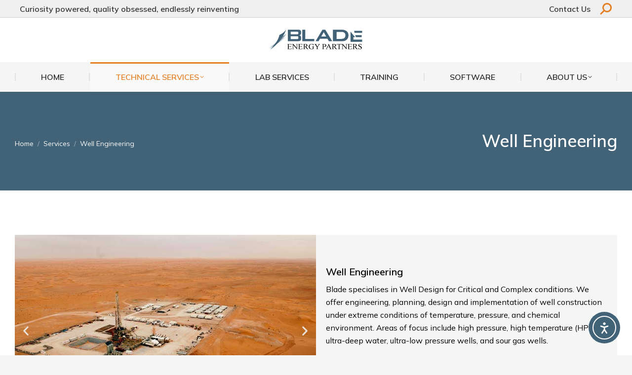

--- FILE ---
content_type: text/html; charset=UTF-8
request_url: https://www.blade-energy.com/services/well-engineering/
body_size: 19740
content:
<!DOCTYPE html> <!--[if !(IE 6) | !(IE 7) | !(IE 8)  ]><!--><html lang="en" prefix="og: https://ogp.me/ns#" class="no-js"> <!--<![endif]--><head><meta charset="UTF-8" /><meta name="viewport" content="width=device-width, initial-scale=1, maximum-scale=1, user-scalable=0"/><link rel="profile" href="https://gmpg.org/xfn/11" /><link media="all" href="https://www.blade-energy.com/wp-content/cache/autoptimize/css/autoptimize_ec0abbc931a2a2d78251f0ce09554f25.css" rel="stylesheet"><title>Well Engineering - Blade Energy Partners</title><meta name="description" content="Well Engineering Blade specializes in Well Design for Critical and Complex conditions. We offer engineering, planning, design and implementation of well construction under"/><meta name="robots" content="follow, index, max-snippet:-1, max-video-preview:-1, max-image-preview:large"/><link rel="canonical" href="https://www.blade-energy.com/services/well-engineering/" /><meta property="og:locale" content="en_US" /><meta property="og:type" content="article" /><meta property="og:title" content="Well Engineering - Blade Energy Partners" /><meta property="og:description" content="Well Engineering Blade specializes in Well Design for Critical and Complex conditions. We offer engineering, planning, design and implementation of well construction under" /><meta property="og:url" content="https://www.blade-energy.com/services/well-engineering/" /><meta property="og:site_name" content="Blade Energy Partners" /><meta property="og:updated_time" content="2025-08-21T10:31:53-06:00" /><meta property="og:image" content="https://www.blade-energy.com/wp-content/uploads/2020/10/Well-Engineering.jpg" /><meta property="og:image:secure_url" content="https://www.blade-energy.com/wp-content/uploads/2020/10/Well-Engineering.jpg" /><meta property="og:image:width" content="800" /><meta property="og:image:height" content="500" /><meta property="og:image:alt" content="Well Engineering" /><meta property="og:image:type" content="image/jpeg" /><meta name="twitter:card" content="summary_large_image" /><meta name="twitter:title" content="Well Engineering - Blade Energy Partners" /><meta name="twitter:description" content="Well Engineering Blade specializes in Well Design for Critical and Complex conditions. We offer engineering, planning, design and implementation of well construction under" /><meta name="twitter:site" content="@bladeenergy" /><meta name="twitter:creator" content="@bladeenergy" /><meta name="twitter:image" content="https://www.blade-energy.com/wp-content/uploads/2020/10/Well-Engineering.jpg" /><link rel='dns-prefetch' href='//cdn.elementor.com' /><link rel='dns-prefetch' href='//fonts.googleapis.com' /><link rel='dns-prefetch' href='//www.googletagmanager.com' /><link rel="alternate" type="application/rss+xml" title="Blade Energy Partners &raquo; Feed" href="https://www.blade-energy.com/feed/" /><link rel="alternate" type="application/rss+xml" title="Blade Energy Partners &raquo; Comments Feed" href="https://www.blade-energy.com/comments/feed/" /><link rel="alternate" title="oEmbed (JSON)" type="application/json+oembed" href="https://www.blade-energy.com/wp-json/oembed/1.0/embed?url=https%3A%2F%2Fwww.blade-energy.com%2Fservices%2Fwell-engineering%2F" /><link rel="alternate" title="oEmbed (XML)" type="text/xml+oembed" href="https://www.blade-energy.com/wp-json/oembed/1.0/embed?url=https%3A%2F%2Fwww.blade-energy.com%2Fservices%2Fwell-engineering%2F&#038;format=xml" /><style id='wp-img-auto-sizes-contain-inline-css'>img:is([sizes=auto i],[sizes^="auto," i]){contain-intrinsic-size:3000px 1500px}
/*# sourceURL=wp-img-auto-sizes-contain-inline-css */</style><style id='wp-emoji-styles-inline-css'>img.wp-smiley, img.emoji {
		display: inline !important;
		border: none !important;
		box-shadow: none !important;
		height: 1em !important;
		width: 1em !important;
		margin: 0 0.07em !important;
		vertical-align: -0.1em !important;
		background: none !important;
		padding: 0 !important;
	}
/*# sourceURL=wp-emoji-styles-inline-css */</style><style id='classic-theme-styles-inline-css'>/*! This file is auto-generated */
.wp-block-button__link{color:#fff;background-color:#32373c;border-radius:9999px;box-shadow:none;text-decoration:none;padding:calc(.667em + 2px) calc(1.333em + 2px);font-size:1.125em}.wp-block-file__button{background:#32373c;color:#fff;text-decoration:none}
/*# sourceURL=/wp-includes/css/classic-themes.min.css */</style><style id='global-styles-inline-css'>:root{--wp--preset--aspect-ratio--square: 1;--wp--preset--aspect-ratio--4-3: 4/3;--wp--preset--aspect-ratio--3-4: 3/4;--wp--preset--aspect-ratio--3-2: 3/2;--wp--preset--aspect-ratio--2-3: 2/3;--wp--preset--aspect-ratio--16-9: 16/9;--wp--preset--aspect-ratio--9-16: 9/16;--wp--preset--color--black: #000000;--wp--preset--color--cyan-bluish-gray: #abb8c3;--wp--preset--color--white: #FFF;--wp--preset--color--pale-pink: #f78da7;--wp--preset--color--vivid-red: #cf2e2e;--wp--preset--color--luminous-vivid-orange: #ff6900;--wp--preset--color--luminous-vivid-amber: #fcb900;--wp--preset--color--light-green-cyan: #7bdcb5;--wp--preset--color--vivid-green-cyan: #00d084;--wp--preset--color--pale-cyan-blue: #8ed1fc;--wp--preset--color--vivid-cyan-blue: #0693e3;--wp--preset--color--vivid-purple: #9b51e0;--wp--preset--color--accent: #e67e22;--wp--preset--color--dark-gray: #111;--wp--preset--color--light-gray: #767676;--wp--preset--gradient--vivid-cyan-blue-to-vivid-purple: linear-gradient(135deg,rgb(6,147,227) 0%,rgb(155,81,224) 100%);--wp--preset--gradient--light-green-cyan-to-vivid-green-cyan: linear-gradient(135deg,rgb(122,220,180) 0%,rgb(0,208,130) 100%);--wp--preset--gradient--luminous-vivid-amber-to-luminous-vivid-orange: linear-gradient(135deg,rgb(252,185,0) 0%,rgb(255,105,0) 100%);--wp--preset--gradient--luminous-vivid-orange-to-vivid-red: linear-gradient(135deg,rgb(255,105,0) 0%,rgb(207,46,46) 100%);--wp--preset--gradient--very-light-gray-to-cyan-bluish-gray: linear-gradient(135deg,rgb(238,238,238) 0%,rgb(169,184,195) 100%);--wp--preset--gradient--cool-to-warm-spectrum: linear-gradient(135deg,rgb(74,234,220) 0%,rgb(151,120,209) 20%,rgb(207,42,186) 40%,rgb(238,44,130) 60%,rgb(251,105,98) 80%,rgb(254,248,76) 100%);--wp--preset--gradient--blush-light-purple: linear-gradient(135deg,rgb(255,206,236) 0%,rgb(152,150,240) 100%);--wp--preset--gradient--blush-bordeaux: linear-gradient(135deg,rgb(254,205,165) 0%,rgb(254,45,45) 50%,rgb(107,0,62) 100%);--wp--preset--gradient--luminous-dusk: linear-gradient(135deg,rgb(255,203,112) 0%,rgb(199,81,192) 50%,rgb(65,88,208) 100%);--wp--preset--gradient--pale-ocean: linear-gradient(135deg,rgb(255,245,203) 0%,rgb(182,227,212) 50%,rgb(51,167,181) 100%);--wp--preset--gradient--electric-grass: linear-gradient(135deg,rgb(202,248,128) 0%,rgb(113,206,126) 100%);--wp--preset--gradient--midnight: linear-gradient(135deg,rgb(2,3,129) 0%,rgb(40,116,252) 100%);--wp--preset--font-size--small: 13px;--wp--preset--font-size--medium: 20px;--wp--preset--font-size--large: 36px;--wp--preset--font-size--x-large: 42px;--wp--preset--spacing--20: 0.44rem;--wp--preset--spacing--30: 0.67rem;--wp--preset--spacing--40: 1rem;--wp--preset--spacing--50: 1.5rem;--wp--preset--spacing--60: 2.25rem;--wp--preset--spacing--70: 3.38rem;--wp--preset--spacing--80: 5.06rem;--wp--preset--shadow--natural: 6px 6px 9px rgba(0, 0, 0, 0.2);--wp--preset--shadow--deep: 12px 12px 50px rgba(0, 0, 0, 0.4);--wp--preset--shadow--sharp: 6px 6px 0px rgba(0, 0, 0, 0.2);--wp--preset--shadow--outlined: 6px 6px 0px -3px rgb(255, 255, 255), 6px 6px rgb(0, 0, 0);--wp--preset--shadow--crisp: 6px 6px 0px rgb(0, 0, 0);}:where(.is-layout-flex){gap: 0.5em;}:where(.is-layout-grid){gap: 0.5em;}body .is-layout-flex{display: flex;}.is-layout-flex{flex-wrap: wrap;align-items: center;}.is-layout-flex > :is(*, div){margin: 0;}body .is-layout-grid{display: grid;}.is-layout-grid > :is(*, div){margin: 0;}:where(.wp-block-columns.is-layout-flex){gap: 2em;}:where(.wp-block-columns.is-layout-grid){gap: 2em;}:where(.wp-block-post-template.is-layout-flex){gap: 1.25em;}:where(.wp-block-post-template.is-layout-grid){gap: 1.25em;}.has-black-color{color: var(--wp--preset--color--black) !important;}.has-cyan-bluish-gray-color{color: var(--wp--preset--color--cyan-bluish-gray) !important;}.has-white-color{color: var(--wp--preset--color--white) !important;}.has-pale-pink-color{color: var(--wp--preset--color--pale-pink) !important;}.has-vivid-red-color{color: var(--wp--preset--color--vivid-red) !important;}.has-luminous-vivid-orange-color{color: var(--wp--preset--color--luminous-vivid-orange) !important;}.has-luminous-vivid-amber-color{color: var(--wp--preset--color--luminous-vivid-amber) !important;}.has-light-green-cyan-color{color: var(--wp--preset--color--light-green-cyan) !important;}.has-vivid-green-cyan-color{color: var(--wp--preset--color--vivid-green-cyan) !important;}.has-pale-cyan-blue-color{color: var(--wp--preset--color--pale-cyan-blue) !important;}.has-vivid-cyan-blue-color{color: var(--wp--preset--color--vivid-cyan-blue) !important;}.has-vivid-purple-color{color: var(--wp--preset--color--vivid-purple) !important;}.has-black-background-color{background-color: var(--wp--preset--color--black) !important;}.has-cyan-bluish-gray-background-color{background-color: var(--wp--preset--color--cyan-bluish-gray) !important;}.has-white-background-color{background-color: var(--wp--preset--color--white) !important;}.has-pale-pink-background-color{background-color: var(--wp--preset--color--pale-pink) !important;}.has-vivid-red-background-color{background-color: var(--wp--preset--color--vivid-red) !important;}.has-luminous-vivid-orange-background-color{background-color: var(--wp--preset--color--luminous-vivid-orange) !important;}.has-luminous-vivid-amber-background-color{background-color: var(--wp--preset--color--luminous-vivid-amber) !important;}.has-light-green-cyan-background-color{background-color: var(--wp--preset--color--light-green-cyan) !important;}.has-vivid-green-cyan-background-color{background-color: var(--wp--preset--color--vivid-green-cyan) !important;}.has-pale-cyan-blue-background-color{background-color: var(--wp--preset--color--pale-cyan-blue) !important;}.has-vivid-cyan-blue-background-color{background-color: var(--wp--preset--color--vivid-cyan-blue) !important;}.has-vivid-purple-background-color{background-color: var(--wp--preset--color--vivid-purple) !important;}.has-black-border-color{border-color: var(--wp--preset--color--black) !important;}.has-cyan-bluish-gray-border-color{border-color: var(--wp--preset--color--cyan-bluish-gray) !important;}.has-white-border-color{border-color: var(--wp--preset--color--white) !important;}.has-pale-pink-border-color{border-color: var(--wp--preset--color--pale-pink) !important;}.has-vivid-red-border-color{border-color: var(--wp--preset--color--vivid-red) !important;}.has-luminous-vivid-orange-border-color{border-color: var(--wp--preset--color--luminous-vivid-orange) !important;}.has-luminous-vivid-amber-border-color{border-color: var(--wp--preset--color--luminous-vivid-amber) !important;}.has-light-green-cyan-border-color{border-color: var(--wp--preset--color--light-green-cyan) !important;}.has-vivid-green-cyan-border-color{border-color: var(--wp--preset--color--vivid-green-cyan) !important;}.has-pale-cyan-blue-border-color{border-color: var(--wp--preset--color--pale-cyan-blue) !important;}.has-vivid-cyan-blue-border-color{border-color: var(--wp--preset--color--vivid-cyan-blue) !important;}.has-vivid-purple-border-color{border-color: var(--wp--preset--color--vivid-purple) !important;}.has-vivid-cyan-blue-to-vivid-purple-gradient-background{background: var(--wp--preset--gradient--vivid-cyan-blue-to-vivid-purple) !important;}.has-light-green-cyan-to-vivid-green-cyan-gradient-background{background: var(--wp--preset--gradient--light-green-cyan-to-vivid-green-cyan) !important;}.has-luminous-vivid-amber-to-luminous-vivid-orange-gradient-background{background: var(--wp--preset--gradient--luminous-vivid-amber-to-luminous-vivid-orange) !important;}.has-luminous-vivid-orange-to-vivid-red-gradient-background{background: var(--wp--preset--gradient--luminous-vivid-orange-to-vivid-red) !important;}.has-very-light-gray-to-cyan-bluish-gray-gradient-background{background: var(--wp--preset--gradient--very-light-gray-to-cyan-bluish-gray) !important;}.has-cool-to-warm-spectrum-gradient-background{background: var(--wp--preset--gradient--cool-to-warm-spectrum) !important;}.has-blush-light-purple-gradient-background{background: var(--wp--preset--gradient--blush-light-purple) !important;}.has-blush-bordeaux-gradient-background{background: var(--wp--preset--gradient--blush-bordeaux) !important;}.has-luminous-dusk-gradient-background{background: var(--wp--preset--gradient--luminous-dusk) !important;}.has-pale-ocean-gradient-background{background: var(--wp--preset--gradient--pale-ocean) !important;}.has-electric-grass-gradient-background{background: var(--wp--preset--gradient--electric-grass) !important;}.has-midnight-gradient-background{background: var(--wp--preset--gradient--midnight) !important;}.has-small-font-size{font-size: var(--wp--preset--font-size--small) !important;}.has-medium-font-size{font-size: var(--wp--preset--font-size--medium) !important;}.has-large-font-size{font-size: var(--wp--preset--font-size--large) !important;}.has-x-large-font-size{font-size: var(--wp--preset--font-size--x-large) !important;}
:where(.wp-block-post-template.is-layout-flex){gap: 1.25em;}:where(.wp-block-post-template.is-layout-grid){gap: 1.25em;}
:where(.wp-block-term-template.is-layout-flex){gap: 1.25em;}:where(.wp-block-term-template.is-layout-grid){gap: 1.25em;}
:where(.wp-block-columns.is-layout-flex){gap: 2em;}:where(.wp-block-columns.is-layout-grid){gap: 2em;}
:root :where(.wp-block-pullquote){font-size: 1.5em;line-height: 1.6;}
/*# sourceURL=global-styles-inline-css */</style><style id='contact-form-7-inline-css'>.wpcf7 .wpcf7-recaptcha iframe {margin-bottom: 0;}.wpcf7 .wpcf7-recaptcha[data-align="center"] > div {margin: 0 auto;}.wpcf7 .wpcf7-recaptcha[data-align="right"] > div {margin: 0 0 0 auto;}
/*# sourceURL=contact-form-7-inline-css */</style><link rel='stylesheet' id='elementor-post-1738-css' href='https://www.blade-energy.com/wp-content/cache/autoptimize/css/autoptimize_single_87ab823a3f72ff7604e3df156bcbdae4.css?ver=1768316259' media='all' /><link rel='stylesheet' id='elementor-post-1900-css' href='https://www.blade-energy.com/wp-content/cache/autoptimize/css/autoptimize_single_45f6dddda0a9838b8a8d1326172d2873.css?ver=1768323760' media='all' /><link rel='stylesheet' id='elementor-post-414-css' href='https://www.blade-energy.com/wp-content/cache/autoptimize/css/autoptimize_single_db4f196682af386e6deb122c460d4910.css?ver=1768316260' media='all' /><link rel='stylesheet' id='dt-web-fonts-css' href='https://fonts.googleapis.com/css?family=Mulish:400,500,600,700,bold%7CRoboto:400,600,700' media='all' /><style id='dt-main-inline-css'>body #load {
  display: block;
  height: 100%;
  overflow: hidden;
  position: fixed;
  width: 100%;
  z-index: 9901;
  opacity: 1;
  visibility: visible;
  transition: all .35s ease-out;
}
.load-wrap {
  width: 100%;
  height: 100%;
  background-position: center center;
  background-repeat: no-repeat;
  text-align: center;
  display: -ms-flexbox;
  display: -ms-flex;
  display: flex;
  -ms-align-items: center;
  -ms-flex-align: center;
  align-items: center;
  -ms-flex-flow: column wrap;
  flex-flow: column wrap;
  -ms-flex-pack: center;
  -ms-justify-content: center;
  justify-content: center;
}
.load-wrap > svg {
  position: absolute;
  top: 50%;
  left: 50%;
  transform: translate(-50%,-50%);
}
#load {
  background: var(--the7-elementor-beautiful-loading-bg,#ffffff);
  --the7-beautiful-spinner-color2: var(--the7-beautiful-spinner-color,#e67e22);
}

/*# sourceURL=dt-main-inline-css */</style><link rel='stylesheet' id='the7-css-vars-css' href='https://www.blade-energy.com/wp-content/cache/autoptimize/css/autoptimize_single_4ab82123c0d491aeada0eebeef44de36.css?ver=9854f68d36bc' media='all' /><link rel='stylesheet' id='dt-custom-css' href='https://www.blade-energy.com/wp-content/cache/autoptimize/css/autoptimize_single_070447c577eebb7d0e893c55f64c9a93.css?ver=9854f68d36bc' media='all' /><link rel='stylesheet' id='dt-media-css' href='https://www.blade-energy.com/wp-content/cache/autoptimize/css/autoptimize_single_77709ad42140523a72ebc82ab3f90e77.css?ver=9854f68d36bc' media='all' /><link rel='stylesheet' id='the7-mega-menu-css' href='https://www.blade-energy.com/wp-content/cache/autoptimize/css/autoptimize_single_f0d4802b7811ddfae25a08e5396c16f5.css?ver=9854f68d36bc' media='all' /><link rel='stylesheet' id='the7-elements-albums-portfolio-css' href='https://www.blade-energy.com/wp-content/cache/autoptimize/css/autoptimize_single_85bbfa6ab7cb8efff8b466913ac9df13.css?ver=9854f68d36bc' media='all' /><link rel='stylesheet' id='the7-elements-css' href='https://www.blade-energy.com/wp-content/cache/autoptimize/css/autoptimize_single_8c9af8a9eb2295e3c473a7e9b1501a96.css?ver=9854f68d36bc' media='all' /><link rel='stylesheet' id='elementor-gf-local-roboto-css' href='https://www.blade-energy.com/wp-content/cache/autoptimize/css/autoptimize_single_713e4a4abbf1bc15c5ffb69d135ae282.css?ver=1743515581' media='all' /><link rel='stylesheet' id='elementor-gf-local-robotoslab-css' href='https://www.blade-energy.com/wp-content/cache/autoptimize/css/autoptimize_single_ce17bfb5788f07945f7044755189d1be.css?ver=1743515606' media='all' /> <script src="https://www.blade-energy.com/wp-includes/js/jquery/jquery.min.js?ver=3.7.1" id="jquery-core-js"></script> <script id="dt-above-fold-js-extra">var dtLocal = {"themeUrl":"https://www.blade-energy.com/wp-content/themes/dt-the7","passText":"To view this protected post, enter the password below:","moreButtonText":{"loading":"Loading...","loadMore":"Load more"},"postID":"1900","ajaxurl":"https://www.blade-energy.com/wp-admin/admin-ajax.php","REST":{"baseUrl":"https://www.blade-energy.com/wp-json/the7/v1","endpoints":{"sendMail":"/send-mail"}},"contactMessages":{"required":"One or more fields have an error. Please check and try again.","terms":"Please accept the privacy policy.","fillTheCaptchaError":"Please, fill the captcha."},"captchaSiteKey":"","ajaxNonce":"df8b8a6570","pageData":"","themeSettings":{"smoothScroll":"off","lazyLoading":false,"desktopHeader":{"height":150},"ToggleCaptionEnabled":"disabled","ToggleCaption":"Navigation","floatingHeader":{"showAfter":150,"showMenu":false,"height":60,"logo":{"showLogo":true,"html":"\u003Cimg class=\" preload-me\" src=\"https://www.blade-energy.com/wp-content/uploads/2022/05/BladeEnergy-Logo-Color-Floating.png\" srcset=\"https://www.blade-energy.com/wp-content/uploads/2022/05/BladeEnergy-Logo-Color-Floating.png 115w, https://www.blade-energy.com/wp-content/uploads/2020/10/BladeEnergy-Logo-Color.png 145w\" width=\"115\" height=\"100\"   sizes=\"115px\" alt=\"Blade Energy Partners\" /\u003E","url":"https://www.blade-energy.com/"}},"topLine":{"floatingTopLine":{"logo":{"showLogo":false,"html":""}}},"mobileHeader":{"firstSwitchPoint":1025,"secondSwitchPoint":778,"firstSwitchPointHeight":60,"secondSwitchPointHeight":60,"mobileToggleCaptionEnabled":"disabled","mobileToggleCaption":"Menu"},"stickyMobileHeaderFirstSwitch":{"logo":{"html":"\u003Cimg class=\" preload-me\" src=\"https://www.blade-energy.com/wp-content/uploads/2021/04/BLADE-ENERGY-VLOGO-198.png\" srcset=\"https://www.blade-energy.com/wp-content/uploads/2021/04/BLADE-ENERGY-VLOGO-198.png 198w, https://www.blade-energy.com/wp-content/uploads/2021/04/BLADE-ENERGY-VLOGO-198.png 198w\" width=\"198\" height=\"50\"   sizes=\"198px\" alt=\"Blade Energy Partners\" /\u003E"}},"stickyMobileHeaderSecondSwitch":{"logo":{"html":"\u003Cimg class=\" preload-me\" src=\"https://www.blade-energy.com/wp-content/uploads/2021/04/BLADE-ENERGY-VLOGO-198.png\" srcset=\"https://www.blade-energy.com/wp-content/uploads/2021/04/BLADE-ENERGY-VLOGO-198.png 198w, https://www.blade-energy.com/wp-content/uploads/2021/04/BLADE-ENERGY-VLOGO-198.png 198w\" width=\"198\" height=\"50\"   sizes=\"198px\" alt=\"Blade Energy Partners\" /\u003E"}},"sidebar":{"switchPoint":992},"boxedWidth":"1680px"},"elementor":{"settings":{"container_width":1260}}};
var dtShare = {"shareButtonText":{"facebook":"Share on Facebook","twitter":"Share on X","pinterest":"Pin it","linkedin":"Share on Linkedin","whatsapp":"Share on Whatsapp"},"overlayOpacity":"90"};
//# sourceURL=dt-above-fold-js-extra</script> <link rel="https://api.w.org/" href="https://www.blade-energy.com/wp-json/" /><link rel="alternate" title="JSON" type="application/json" href="https://www.blade-energy.com/wp-json/wp/v2/dt_portfolio/1900" /><link rel="EditURI" type="application/rsd+xml" title="RSD" href="https://www.blade-energy.com/xmlrpc.php?rsd" /><meta name="generator" content="WordPress 6.9" /><link rel='shortlink' href='https://www.blade-energy.com/?p=1900' /><meta name="generator" content="Site Kit by Google 1.170.0" /><script type="text/javascript" src="https://secure.perk0mean.com/js/170057.js" ></script> <noscript><img alt="" src="https://secure.perk0mean.com/170057.png" style="display:none;" /></noscript><meta name="generator" content="Elementor 3.34.1; settings: css_print_method-external, google_font-enabled, font_display-auto"><style>.e-con.e-parent:nth-of-type(n+4):not(.e-lazyloaded):not(.e-no-lazyload),
				.e-con.e-parent:nth-of-type(n+4):not(.e-lazyloaded):not(.e-no-lazyload) * {
					background-image: none !important;
				}
				@media screen and (max-height: 1024px) {
					.e-con.e-parent:nth-of-type(n+3):not(.e-lazyloaded):not(.e-no-lazyload),
					.e-con.e-parent:nth-of-type(n+3):not(.e-lazyloaded):not(.e-no-lazyload) * {
						background-image: none !important;
					}
				}
				@media screen and (max-height: 640px) {
					.e-con.e-parent:nth-of-type(n+2):not(.e-lazyloaded):not(.e-no-lazyload),
					.e-con.e-parent:nth-of-type(n+2):not(.e-lazyloaded):not(.e-no-lazyload) * {
						background-image: none !important;
					}
				}</style> <script type="text/javascript" id="the7-loader-script">document.addEventListener("DOMContentLoaded", function(event) {
	var load = document.getElementById("load");
	if(!load.classList.contains('loader-removed')){
		var removeLoading = setTimeout(function() {
			load.className += " loader-removed";
		}, 300);
	}
});</script> <link rel="icon" href="https://www.blade-energy.com/wp-content/uploads/2020/10/cropped-BladeICO-32x32.png" sizes="32x32" /><link rel="icon" href="https://www.blade-energy.com/wp-content/uploads/2020/10/cropped-BladeICO-192x192.png" sizes="192x192" /><link rel="apple-touch-icon" href="https://www.blade-energy.com/wp-content/uploads/2020/10/cropped-BladeICO-180x180.png" /><meta name="msapplication-TileImage" content="https://www.blade-energy.com/wp-content/uploads/2020/10/cropped-BladeICO-270x270.png" />  <script async src="https://www.googletagmanager.com/gtag/js?id=G-140G6582FN"></script> <script>window.dataLayer = window.dataLayer || [];
  function gtag(){dataLayer.push(arguments);}
  gtag('js', new Date());

  gtag('config', 'G-140G6582FN');</script><style id='the7-custom-inline-css' type='text/css'>.sub-nav .menu-item i.fa,
.sub-nav .menu-item i.fas,
.sub-nav .menu-item i.far,
.sub-nav .menu-item i.fab {
	text-align: center;
	width: 1.25em;
}</style></head><body data-rsssl=1 id="the7-body" class="wp-singular dt_portfolio-template-default single single-portfolio postid-1900 wp-custom-logo wp-embed-responsive wp-theme-dt-the7 wp-child-theme-dt-the7-child the7-core-ver-2.7.12 ally-default no-comments dt-responsive-on right-mobile-menu-close-icon ouside-menu-close-icon  minus-medium-mobile-menu-close-icon fade-medium-menu-close-icon srcset-enabled btn-flat custom-btn-color custom-btn-hover-color sticky-mobile-header top-header first-switch-logo-left first-switch-menu-right second-switch-logo-left second-switch-menu-right right-mobile-menu layzr-loading-on popup-message-style the7-ver-14.0.1.1 dt-fa-compatibility elementor-default elementor-kit-1738 elementor-page elementor-page-1900"> <script>const onSkipLinkClick = () => {
				const htmlElement = document.querySelector('html');

				htmlElement.style['scroll-behavior'] = 'smooth';

				setTimeout( () => htmlElement.style['scroll-behavior'] = null, 1000 );
			}
			document.addEventListener("DOMContentLoaded", () => {
				if (!document.querySelector('#content')) {
					document.querySelector('.ea11y-skip-to-content-link').remove();
				}
			});</script> <nav aria-label="Skip to content navigation"> <a class="ea11y-skip-to-content-link"
 href="#content"
 tabindex="1"
 onclick="onSkipLinkClick()"
 > Skip to content <svg width="24" height="24" viewBox="0 0 24 24" fill="none" role="presentation"> <path d="M18 6V12C18 12.7956 17.6839 13.5587 17.1213 14.1213C16.5587 14.6839 15.7956 15 15 15H5M5 15L9 11M5 15L9 19"
 stroke="black"
 stroke-width="1.5"
 stroke-linecap="round"
 stroke-linejoin="round"
 /> </svg> </a><div class="ea11y-skip-to-content-backdrop"></div></nav><div id="load" class="spinner-loader"><div class="load-wrap"><style type="text/css">[class*="the7-spinner-animate-"]{
        animation: spinner-animation 1s cubic-bezier(1,1,1,1) infinite;
        x:46.5px;
        y:40px;
        width:7px;
        height:20px;
        fill:var(--the7-beautiful-spinner-color2);
        opacity: 0.2;
    }
    .the7-spinner-animate-2{
        animation-delay: 0.083s;
    }
    .the7-spinner-animate-3{
        animation-delay: 0.166s;
    }
    .the7-spinner-animate-4{
         animation-delay: 0.25s;
    }
    .the7-spinner-animate-5{
         animation-delay: 0.33s;
    }
    .the7-spinner-animate-6{
         animation-delay: 0.416s;
    }
    .the7-spinner-animate-7{
         animation-delay: 0.5s;
    }
    .the7-spinner-animate-8{
         animation-delay: 0.58s;
    }
    .the7-spinner-animate-9{
         animation-delay: 0.666s;
    }
    .the7-spinner-animate-10{
         animation-delay: 0.75s;
    }
    .the7-spinner-animate-11{
        animation-delay: 0.83s;
    }
    .the7-spinner-animate-12{
        animation-delay: 0.916s;
    }
    @keyframes spinner-animation{
        from {
            opacity: 1;
        }
        to{
            opacity: 0;
        }
    }</style><svg width="75px" height="75px" xmlns="http://www.w3.org/2000/svg" viewBox="0 0 100 100" preserveAspectRatio="xMidYMid"> <rect class="the7-spinner-animate-1" rx="5" ry="5" transform="rotate(0 50 50) translate(0 -30)"></rect> <rect class="the7-spinner-animate-2" rx="5" ry="5" transform="rotate(30 50 50) translate(0 -30)"></rect> <rect class="the7-spinner-animate-3" rx="5" ry="5" transform="rotate(60 50 50) translate(0 -30)"></rect> <rect class="the7-spinner-animate-4" rx="5" ry="5" transform="rotate(90 50 50) translate(0 -30)"></rect> <rect class="the7-spinner-animate-5" rx="5" ry="5" transform="rotate(120 50 50) translate(0 -30)"></rect> <rect class="the7-spinner-animate-6" rx="5" ry="5" transform="rotate(150 50 50) translate(0 -30)"></rect> <rect class="the7-spinner-animate-7" rx="5" ry="5" transform="rotate(180 50 50) translate(0 -30)"></rect> <rect class="the7-spinner-animate-8" rx="5" ry="5" transform="rotate(210 50 50) translate(0 -30)"></rect> <rect class="the7-spinner-animate-9" rx="5" ry="5" transform="rotate(240 50 50) translate(0 -30)"></rect> <rect class="the7-spinner-animate-10" rx="5" ry="5" transform="rotate(270 50 50) translate(0 -30)"></rect> <rect class="the7-spinner-animate-11" rx="5" ry="5" transform="rotate(300 50 50) translate(0 -30)"></rect> <rect class="the7-spinner-animate-12" rx="5" ry="5" transform="rotate(330 50 50) translate(0 -30)"></rect> </svg></div></div><div id="page" > <a class="skip-link screen-reader-text" href="#content">Skip to content</a><div class="masthead classic-header justify bg-behind-menu logo-center widgets full-height dividers surround shadow-mobile-header-decoration large-mobile-menu-icon dt-parent-menu-clickable show-sub-menu-on-hover show-device-logo show-mobile-logo" ><div class="top-bar full-width-line top-bar-line-hide"><div class="top-bar-bg" ></div><div class="left-widgets mini-widgets"><div class="text-area show-on-desktop near-logo-first-switch hide-on-second-switch"><p>Curiosity powered, quality obsessed, endlessly reinventing</p></div></div><div class="right-widgets mini-widgets"><a href="https://www.blade-energy.com/contact-us" class="mini-contacts multipurpose_2 show-on-desktop near-logo-first-switch hide-on-second-switch">Contact Us</a><div class="mini-search show-on-desktop near-logo-first-switch near-logo-second-switch popup-search custom-icon"><form class="searchform mini-widget-searchform" role="search" method="get" action="https://www.blade-energy.com/"><div class="screen-reader-text">Search:</div> <a href="" class="submit text-disable"><i class=" mw-icon the7-mw-icon-search-bold"></i></a><div class="popup-search-wrap"> <input type="text" aria-label="Search" class="field searchform-s" name="s" value="" placeholder="Search..." title="Search form"/> <a href="" class="search-icon"  aria-label="Search"><i class="the7-mw-icon-search-bold" aria-hidden="true"></i></a></div> <input type="submit" class="assistive-text searchsubmit" value="Go!"/></form></div></div></div><header class="header-bar" role="banner"><div class="branding"><div id="site-title" class="assistive-text">Blade Energy Partners</div><div id="site-description" class="assistive-text">Highest quality engineering solutions to complex problems in the energy industry</div> <a class="" href="https://www.blade-energy.com/"><img class=" preload-me" src="https://www.blade-energy.com/wp-content/uploads/2021/04/BLADE-ENERGY-VLOGO-198.png" srcset="https://www.blade-energy.com/wp-content/uploads/2021/04/BLADE-ENERGY-VLOGO-198.png 198w, https://www.blade-energy.com/wp-content/uploads/2021/04/BLADE-ENERGY-VLOGO-198.png 198w" width="198" height="50"   sizes="198px" alt="Blade Energy Partners" /><img class="mobile-logo preload-me" src="https://www.blade-energy.com/wp-content/uploads/2021/04/BLADE-ENERGY-VLOGO-198.png" srcset="https://www.blade-energy.com/wp-content/uploads/2021/04/BLADE-ENERGY-VLOGO-198.png 198w, https://www.blade-energy.com/wp-content/uploads/2021/04/BLADE-ENERGY-VLOGO-198.png 198w" width="198" height="50"   sizes="198px" alt="Blade Energy Partners" /></a><div class="mini-widgets"></div><div class="mini-widgets"></div></div><nav class="navigation"><ul id="primary-menu" class="main-nav bg-outline-decoration hover-bg-decoration hover-line-decoration active-bg-decoration active-line-decoration level-arrows-on"><li class="menu-item menu-item-type-custom menu-item-object-custom menu-item-1953 first depth-0"><a href='/' data-level='1'><span class="menu-item-text"><span class="menu-text">HOME</span></span></a></li><li class="menu-item menu-item-type-post_type menu-item-object-page current-menu-ancestor current-menu-parent current_page_parent current_page_ancestor menu-item-has-children menu-item-2090 act has-children depth-0 dt-mega-menu mega-auto-width mega-column-3"><a href='https://www.blade-energy.com/technical-services/' data-level='1' aria-haspopup='true' aria-expanded='false'><span class="menu-item-text"><span class="menu-text">TECHNICAL SERVICES</span></span></a><div class="dt-mega-menu-wrap"><ul class="sub-nav level-arrows-on" role="group"><li class="menu-item menu-item-type-post_type menu-item-object-dt_portfolio current-menu-item menu-item-2100 act first depth-1 no-link dt-mega-parent wf-1-3"><a href='https://www.blade-energy.com/services/well-engineering/' class=' mega-menu-img mega-menu-img-left' data-level='2'><img class="preload-me lazy-load aspect" src="data:image/svg+xml,%3Csvg%20xmlns%3D&#39;http%3A%2F%2Fwww.w3.org%2F2000%2Fsvg&#39;%20viewBox%3D&#39;0%200%2050%2050&#39;%2F%3E" data-src="https://www.blade-energy.com/wp-content/uploads/2020/10/Well-Engineering-50x50.jpg" data-srcset="https://www.blade-energy.com/wp-content/uploads/2020/10/Well-Engineering-50x50.jpg 50w, https://www.blade-energy.com/wp-content/uploads/2020/10/Well-Engineering-100x100.jpg 100w" loading="eager" sizes="(max-width: 50px) 100vw, 50px" alt="Menu icon" width="50" height="50"  style="--ratio: 50 / 50;border-radius: 0px;margin: 0px 6px 0px 0px;" /><span class="menu-item-text"><span class="menu-text">Well Engineering</span></span></a></li><li class="menu-item menu-item-type-post_type menu-item-object-dt_portfolio menu-item-2099 depth-1 no-link dt-mega-parent wf-1-3"><a href='https://www.blade-energy.com/services/subsurface/' class=' mega-menu-img mega-menu-img-left' data-level='2'><img class="preload-me lazy-load aspect" src="data:image/svg+xml,%3Csvg%20xmlns%3D&#39;http%3A%2F%2Fwww.w3.org%2F2000%2Fsvg&#39;%20viewBox%3D&#39;0%200%2050%2050&#39;%2F%3E" data-src="https://www.blade-energy.com/wp-content/uploads/2020/10/Subsurface-1-50x50.jpg" data-srcset="https://www.blade-energy.com/wp-content/uploads/2020/10/Subsurface-1-50x50.jpg 50w, https://www.blade-energy.com/wp-content/uploads/2020/10/Subsurface-1-100x100.jpg 100w" loading="eager" sizes="(max-width: 50px) 100vw, 50px" alt="Menu icon" width="50" height="50"  style="--ratio: 50 / 50;border-radius: 0px;margin: 0px 6px 0px 0px;" /><span class="menu-item-text"><span class="menu-text">Subsurface Services</span></span></a></li><li class="menu-item menu-item-type-post_type menu-item-object-dt_portfolio menu-item-2098 depth-1 no-link dt-mega-parent wf-1-3"><a href='https://www.blade-energy.com/services/integrated-studies/' class=' mega-menu-img mega-menu-img-left' data-level='2'><img class="preload-me lazy-load aspect" src="data:image/svg+xml,%3Csvg%20xmlns%3D&#39;http%3A%2F%2Fwww.w3.org%2F2000%2Fsvg&#39;%20viewBox%3D&#39;0%200%2050%2050&#39;%2F%3E" data-src="https://www.blade-energy.com/wp-content/uploads/2020/10/Integrated-Studies-1-50x50.jpg" data-srcset="https://www.blade-energy.com/wp-content/uploads/2020/10/Integrated-Studies-1-50x50.jpg 50w, https://www.blade-energy.com/wp-content/uploads/2020/10/Integrated-Studies-1-100x100.jpg 100w" loading="eager" sizes="(max-width: 50px) 100vw, 50px" alt="Menu icon" width="50" height="50"  style="--ratio: 50 / 50;border-radius: 0px;margin: 0px 6px 0px 0px;" /><span class="menu-item-text"><span class="menu-text">Integrated Studies</span></span></a></li><li class="menu-item menu-item-type-post_type menu-item-object-dt_portfolio menu-item-2097 depth-1 no-link dt-mega-parent wf-1-3"><a href='https://www.blade-energy.com/services/mpd-ubd/' class=' mega-menu-img mega-menu-img-left' data-level='2'><img class="preload-me lazy-load aspect" src="data:image/svg+xml,%3Csvg%20xmlns%3D&#39;http%3A%2F%2Fwww.w3.org%2F2000%2Fsvg&#39;%20viewBox%3D&#39;0%200%2050%2050&#39;%2F%3E" data-src="https://www.blade-energy.com/wp-content/uploads/2020/10/MPD-UBD-50x50.jpg" data-srcset="https://www.blade-energy.com/wp-content/uploads/2020/10/MPD-UBD-50x50.jpg 50w, https://www.blade-energy.com/wp-content/uploads/2020/10/MPD-UBD-100x100.jpg 100w" loading="eager" sizes="(max-width: 50px) 100vw, 50px" alt="Menu icon" width="50" height="50"  style="--ratio: 50 / 50;border-radius: 0px;margin: 0px 6px 0px 0px;" /><span class="menu-item-text"><span class="menu-text">MPD &#038; UBD</span></span></a></li><li class="menu-item menu-item-type-post_type menu-item-object-dt_portfolio menu-item-2096 depth-1 no-link dt-mega-parent wf-1-3"><a href='https://www.blade-energy.com/services/mechanics-materials-corrosion/' class=' mega-menu-img mega-menu-img-left' data-level='2'><img class="preload-me lazy-load aspect" src="data:image/svg+xml,%3Csvg%20xmlns%3D&#39;http%3A%2F%2Fwww.w3.org%2F2000%2Fsvg&#39;%20viewBox%3D&#39;0%200%2050%2050&#39;%2F%3E" data-src="https://www.blade-energy.com/wp-content/uploads/2020/10/Mechanical-Materials-Corrosion-1-50x50.jpg" data-srcset="https://www.blade-energy.com/wp-content/uploads/2020/10/Mechanical-Materials-Corrosion-1-50x50.jpg 50w, https://www.blade-energy.com/wp-content/uploads/2020/10/Mechanical-Materials-Corrosion-1-100x100.jpg 100w" loading="eager" sizes="(max-width: 50px) 100vw, 50px" alt="Menu icon" width="50" height="50"  style="--ratio: 50 / 50;border-radius: 0px;margin: 0px 6px 0px 0px;" /><span class="menu-item-text"><span class="menu-text">Mechanics, Materials &#038; Corrosion</span></span></a></li><li class="menu-item menu-item-type-post_type menu-item-object-dt_portfolio menu-item-2772 depth-1 no-link dt-mega-parent wf-1-3"><a href='https://www.blade-energy.com/services/ccus/' class=' mega-menu-img mega-menu-img-left' data-level='2'><img class="preload-me lazy-load aspect" src="data:image/svg+xml,%3Csvg%20xmlns%3D&#39;http%3A%2F%2Fwww.w3.org%2F2000%2Fsvg&#39;%20viewBox%3D&#39;0%200%2050%2050&#39;%2F%3E" data-src="https://www.blade-energy.com/wp-content/uploads/2021/08/carbon-capture-800x552-1-50x50.jpg" data-srcset="https://www.blade-energy.com/wp-content/uploads/2021/08/carbon-capture-800x552-1-50x50.jpg 50w, https://www.blade-energy.com/wp-content/uploads/2021/08/carbon-capture-800x552-1-100x100.jpg 100w" loading="eager" sizes="(max-width: 50px) 100vw, 50px" alt="Menu icon" width="50" height="50"  style="--ratio: 50 / 50;border-radius: 0px;margin: 0px 6px 0px 0px;" /><span class="menu-item-text"><span class="menu-text">Carbon Capture and Sequestration</span></span></a></li><li class="menu-item menu-item-type-post_type menu-item-object-dt_portfolio menu-item-5910 depth-1 no-link dt-mega-parent wf-1-3"><a href='https://www.blade-energy.com/services/completions-and-flow-assurance-services/' class=' mega-menu-img mega-menu-img-left' data-level='2'><img class="preload-me lazy-load aspect" src="data:image/svg+xml,%3Csvg%20xmlns%3D&#39;http%3A%2F%2Fwww.w3.org%2F2000%2Fsvg&#39;%20viewBox%3D&#39;0%200%2050%2050&#39;%2F%3E" data-src="https://www.blade-energy.com/wp-content/uploads/2021/03/blade-feasability-study-offshore-Japan-50x50.png" data-srcset="https://www.blade-energy.com/wp-content/uploads/2021/03/blade-feasability-study-offshore-Japan-50x50.png 50w, https://www.blade-energy.com/wp-content/uploads/2021/03/blade-feasability-study-offshore-Japan-100x100.png 100w" loading="eager" sizes="(max-width: 50px) 100vw, 50px" alt="Menu icon" width="50" height="50"  style="--ratio: 50 / 50;border-radius: 0px;margin: 0px 6px 0px 0px;" /><span class="menu-item-text"><span class="menu-text">Completions &#038; Flow Assurance</span></span></a></li><li class="menu-item menu-item-type-post_type menu-item-object-dt_portfolio menu-item-3847 depth-1 no-link dt-mega-parent wf-1-3"><a href='https://www.blade-energy.com/services/geothermal/' class=' mega-menu-img mega-menu-img-left' data-level='2'><img class="preload-me lazy-load aspect" src="data:image/svg+xml,%3Csvg%20xmlns%3D&#39;http%3A%2F%2Fwww.w3.org%2F2000%2Fsvg&#39;%20viewBox%3D&#39;0%200%2050%2050&#39;%2F%3E" data-src="https://www.blade-energy.com/wp-content/uploads/2021/09/AdobeStock_443567736-800x449-1-50x50.jpg" data-srcset="https://www.blade-energy.com/wp-content/uploads/2021/09/AdobeStock_443567736-800x449-1-50x50.jpg 50w, https://www.blade-energy.com/wp-content/uploads/2021/09/AdobeStock_443567736-800x449-1-100x100.jpg 100w" loading="eager" sizes="(max-width: 50px) 100vw, 50px" alt="Menu icon" width="50" height="50"  style="--ratio: 50 / 50;border-radius: 0px;margin: 0px 6px 0px 0px;" /><span class="menu-item-text"><span class="menu-text">Geothermal Well Engineering</span></span></a></li><li class="menu-item menu-item-type-post_type menu-item-object-dt_portfolio menu-item-2095 depth-1 no-link dt-mega-parent wf-1-3"><a href='https://www.blade-energy.com/services/pipeline-integrity/' class=' mega-menu-img mega-menu-img-left' data-level='2'><img class="preload-me lazy-load aspect" src="data:image/svg+xml,%3Csvg%20xmlns%3D&#39;http%3A%2F%2Fwww.w3.org%2F2000%2Fsvg&#39;%20viewBox%3D&#39;0%200%2050%2050&#39;%2F%3E" data-src="https://www.blade-energy.com/wp-content/uploads/2020/10/Pipeline-Integrity-Featured-50x50.jpg" data-srcset="https://www.blade-energy.com/wp-content/uploads/2020/10/Pipeline-Integrity-Featured-50x50.jpg 50w, https://www.blade-energy.com/wp-content/uploads/2020/10/Pipeline-Integrity-Featured-100x100.jpg 100w" loading="eager" sizes="(max-width: 50px) 100vw, 50px" alt="Menu icon" width="50" height="50"  style="--ratio: 50 / 50;border-radius: 0px;margin: 0px 6px 0px 0px;" /><span class="menu-item-text"><span class="menu-text">Pipeline Integrity</span></span></a></li><li class="menu-item menu-item-type-post_type menu-item-object-dt_portfolio menu-item-2094 depth-1 no-link dt-mega-parent wf-1-3"><a href='https://www.blade-energy.com/services/underground-gas-storage/' class=' mega-menu-img mega-menu-img-left' data-level='2'><img class="preload-me lazy-load aspect" src="data:image/svg+xml,%3Csvg%20xmlns%3D&#39;http%3A%2F%2Fwww.w3.org%2F2000%2Fsvg&#39;%20viewBox%3D&#39;0%200%2050%2050&#39;%2F%3E" data-src="https://www.blade-energy.com/wp-content/uploads/2020/10/Underground-Gas-Storage-Featured-50x50.jpg" data-srcset="https://www.blade-energy.com/wp-content/uploads/2020/10/Underground-Gas-Storage-Featured-50x50.jpg 50w, https://www.blade-energy.com/wp-content/uploads/2020/10/Underground-Gas-Storage-Featured-100x100.jpg 100w" loading="eager" sizes="(max-width: 50px) 100vw, 50px" alt="Menu icon" width="50" height="50"  style="--ratio: 50 / 50;border-radius: 0px;margin: 0px 6px 0px 0px;" /><span class="menu-item-text"><span class="menu-text">Underground Gas Storage</span></span></a></li><li class="menu-item menu-item-type-post_type menu-item-object-dt_portfolio menu-item-2093 depth-1 no-link dt-mega-parent wf-1-3"><a href='https://www.blade-energy.com/services/root-cause-analyses/' class=' mega-menu-img mega-menu-img-left' data-level='2'><img class="preload-me lazy-load aspect" src="data:image/svg+xml,%3Csvg%20xmlns%3D&#39;http%3A%2F%2Fwww.w3.org%2F2000%2Fsvg&#39;%20viewBox%3D&#39;0%200%2050%2050&#39;%2F%3E" data-src="https://www.blade-energy.com/wp-content/uploads/2020/10/RootCauseAnalyses-Featured-50x50.jpg" data-srcset="https://www.blade-energy.com/wp-content/uploads/2020/10/RootCauseAnalyses-Featured-50x50.jpg 50w, https://www.blade-energy.com/wp-content/uploads/2020/10/RootCauseAnalyses-Featured-100x100.jpg 100w" loading="eager" sizes="(max-width: 50px) 100vw, 50px" alt="Menu icon" width="50" height="50"  style="--ratio: 50 / 50;border-radius: 0px;margin: 0px 6px 0px 0px;" /><span class="menu-item-text"><span class="menu-text">Root Cause Analyses</span></span></a></li><li class="menu-item menu-item-type-post_type menu-item-object-dt_portfolio menu-item-2092 depth-1 no-link dt-mega-parent wf-1-3"><a href='https://www.blade-energy.com/services/techno-legal-services/' class=' mega-menu-img mega-menu-img-left' data-level='2'><img class="preload-me lazy-load aspect" src="data:image/svg+xml,%3Csvg%20xmlns%3D&#39;http%3A%2F%2Fwww.w3.org%2F2000%2Fsvg&#39;%20viewBox%3D&#39;0%200%2050%2050&#39;%2F%3E" data-src="https://www.blade-energy.com/wp-content/uploads/2020/10/Techno-Legal-Services-Featured-50x50.jpg" data-srcset="https://www.blade-energy.com/wp-content/uploads/2020/10/Techno-Legal-Services-Featured-50x50.jpg 50w, https://www.blade-energy.com/wp-content/uploads/2020/10/Techno-Legal-Services-Featured-100x100.jpg 100w" loading="eager" sizes="(max-width: 50px) 100vw, 50px" alt="Menu icon" width="50" height="50"  style="--ratio: 50 / 50;border-radius: 0px;margin: 0px 6px 0px 0px;" /><span class="menu-item-text"><span class="menu-text">Techno Legal Services</span></span></a></li><li class="menu-item menu-item-type-post_type menu-item-object-dt_portfolio menu-item-2091 depth-1 no-link dt-mega-parent wf-1-3"><a href='https://www.blade-energy.com/services/regulatory-compliance-services/' class=' mega-menu-img mega-menu-img-left' data-level='2'><img class="preload-me lazy-load aspect" src="data:image/svg+xml,%3Csvg%20xmlns%3D&#39;http%3A%2F%2Fwww.w3.org%2F2000%2Fsvg&#39;%20viewBox%3D&#39;0%200%2050%2050&#39;%2F%3E" data-src="https://www.blade-energy.com/wp-content/uploads/2020/10/Regulatory-Compliance-Services-Featured-50x50.jpg" data-srcset="https://www.blade-energy.com/wp-content/uploads/2020/10/Regulatory-Compliance-Services-Featured-50x50.jpg 50w, https://www.blade-energy.com/wp-content/uploads/2020/10/Regulatory-Compliance-Services-Featured-100x100.jpg 100w" loading="eager" sizes="(max-width: 50px) 100vw, 50px" alt="Menu icon" width="50" height="50"  style="--ratio: 50 / 50;border-radius: 0px;margin: 0px 6px 0px 0px;" /><span class="menu-item-text"><span class="menu-text">Regulatory Compliance Services</span></span></a></li></ul></div></li><li class="menu-item menu-item-type-post_type menu-item-object-page menu-item-2267 depth-0"><a href='https://www.blade-energy.com/labratory-services/' data-level='1'><span class="menu-item-text"><span class="menu-text">LAB SERVICES</span></span></a></li><li class="menu-item menu-item-type-post_type menu-item-object-page menu-item-2266 depth-0"><a href='https://www.blade-energy.com/training/' data-level='1'><span class="menu-item-text"><span class="menu-text">TRAINING</span></span></a></li><li class="menu-item menu-item-type-post_type menu-item-object-page menu-item-2265 depth-0"><a href='https://www.blade-energy.com/software/' data-level='1'><span class="menu-item-text"><span class="menu-text">SOFTWARE</span></span></a></li><li class="menu-item menu-item-type-post_type menu-item-object-page menu-item-has-children menu-item-2261 last has-children depth-0"><a href='https://www.blade-energy.com/about-us/' data-level='1' aria-haspopup='true' aria-expanded='false'><span class="menu-item-text"><span class="menu-text">ABOUT US</span></span></a><ul class="sub-nav level-arrows-on" role="group"><li class="menu-item menu-item-type-post_type menu-item-object-page menu-item-2263 first depth-1"><a href='https://www.blade-energy.com/executive-board-of-directors/' data-level='2'><span class="menu-item-text"><span class="menu-text">Executive Board of Directors</span></span></a></li><li class="menu-item menu-item-type-post_type menu-item-object-page menu-item-2264 depth-1"><a href='https://www.blade-energy.com/news-blade-energy/' data-level='2'><span class="menu-item-text"><span class="menu-text">News</span></span></a></li><li class="menu-item menu-item-type-post_type menu-item-object-page menu-item-2276 depth-1"><a href='https://www.blade-energy.com/press-releases/' data-level='2'><span class="menu-item-text"><span class="menu-text">Press Releases</span></span></a></li><li class="menu-item menu-item-type-post_type menu-item-object-page menu-item-2262 depth-1"><a href='https://www.blade-energy.com/careers-at-blade/' data-level='2'><span class="menu-item-text"><span class="menu-text">Careers at Blade</span></span></a></li></ul></li></ul></nav></header></div><div role="navigation" aria-label="Main Menu" class="dt-mobile-header mobile-menu-show-divider"><div class="dt-close-mobile-menu-icon" aria-label="Close" role="button" tabindex="0"><div class="close-line-wrap"><span class="close-line"></span><span class="close-line"></span><span class="close-line"></span></div></div><ul id="mobile-menu" class="mobile-main-nav"><li class="menu-item menu-item-type-post_type menu-item-object-page menu-item-home menu-item-5924 first depth-0"><a href='https://www.blade-energy.com/' data-level='1'><span class="menu-item-text"><span class="menu-text">HOME</span></span></a></li><li class="menu-item menu-item-type-post_type menu-item-object-page menu-item-5925 depth-0"><a href='https://www.blade-energy.com/technical-services/' data-level='1'><span class="menu-item-text"><span class="menu-text">TECHNICAL SERVICES</span></span></a></li><li class="menu-item menu-item-type-post_type menu-item-object-page menu-item-5928 depth-0"><a href='https://www.blade-energy.com/labratory-services/' data-level='1'><span class="menu-item-text"><span class="menu-text">LAB SERVICES</span></span></a></li><li class="menu-item menu-item-type-post_type menu-item-object-page menu-item-5926 depth-0"><a href='https://www.blade-energy.com/training/' data-level='1'><span class="menu-item-text"><span class="menu-text">TRAINING</span></span></a></li><li class="menu-item menu-item-type-post_type menu-item-object-page menu-item-5927 depth-0"><a href='https://www.blade-energy.com/software/' data-level='1'><span class="menu-item-text"><span class="menu-text">SOFTWARE</span></span></a></li><li class="menu-item menu-item-type-post_type menu-item-object-page menu-item-5929 depth-0"><a href='https://www.blade-energy.com/about-us/' data-level='1'><span class="menu-item-text"><span class="menu-text">ABOUT US</span></span></a></li><li class="menu-item menu-item-type-post_type menu-item-object-page menu-item-5930 last depth-0"><a href='https://www.blade-energy.com/contact-us/' data-level='1'><span class="menu-item-text"><span class="menu-text">CONTACT US</span></span></a></li></ul><div class='mobile-mini-widgets-in-menu'></div></div><div class="page-title title-right solid-bg page-title-responsive-enabled bg-img-enabled"><div class="wf-wrap"><div class="page-title-breadcrumbs"><div class="assistive-text">You are here:</div><ol class="breadcrumbs text-small" itemscope itemtype="https://schema.org/BreadcrumbList"><li itemprop="itemListElement" itemscope itemtype="https://schema.org/ListItem"><a itemprop="item" href="https://www.blade-energy.com/" title="Home"><span itemprop="name">Home</span></a><meta itemprop="position" content="1" /></li><li itemprop="itemListElement" itemscope itemtype="https://schema.org/ListItem"><a itemprop="item" href="https://www.blade-energy.com/services/" title="Services"><span itemprop="name">Services</span></a><meta itemprop="position" content="2" /></li><li class="current" itemprop="itemListElement" itemscope itemtype="https://schema.org/ListItem"><span itemprop="name">Well Engineering</span><meta itemprop="position" content="3" /></li></ol></div><div class="page-title-head hgroup"><h1 class="entry-title">Well Engineering</h1></div></div></div><div id="main" class="sidebar-none sidebar-divider-off"><div class="main-gradient"></div><div class="wf-wrap"><div class="wf-container-main"><div id="content" class="content" role="main"><article id="post-1900" class="project-post post-1900 dt_portfolio type-dt_portfolio status-publish has-post-thumbnail hentry dt_portfolio_category-services dt_portfolio_category-well-engineering"><div class="project-content"><div data-elementor-type="wp-post" data-elementor-id="1900" class="elementor elementor-1900" data-elementor-post-type="dt_portfolio"><section class="elementor-section elementor-top-section elementor-element elementor-element-d17dbb7 elementor-section-full_width elementor-section-height-default elementor-section-height-default" data-id="d17dbb7" data-element_type="section" data-settings="{&quot;background_background&quot;:&quot;classic&quot;}"><div class="elementor-container elementor-column-gap-wider"><div class="elementor-column elementor-col-50 elementor-top-column elementor-element elementor-element-1bc4afe" data-id="1bc4afe" data-element_type="column" data-settings="{&quot;background_background&quot;:&quot;classic&quot;}"><div class="elementor-widget-wrap elementor-element-populated"><div class="elementor-element elementor-element-d8d8323 elementor-arrows-position-inside elementor-widget elementor-widget-image-carousel" data-id="d8d8323" data-element_type="widget" data-settings="{&quot;slides_to_show&quot;:&quot;1&quot;,&quot;navigation&quot;:&quot;arrows&quot;,&quot;autoplay&quot;:&quot;yes&quot;,&quot;pause_on_hover&quot;:&quot;yes&quot;,&quot;pause_on_interaction&quot;:&quot;yes&quot;,&quot;autoplay_speed&quot;:5000,&quot;infinite&quot;:&quot;yes&quot;,&quot;effect&quot;:&quot;slide&quot;,&quot;speed&quot;:500}" data-widget_type="image-carousel.default"><div class="elementor-widget-container"><div class="elementor-image-carousel-wrapper swiper" role="region" aria-roledescription="carousel" aria-label="Image Carousel" dir="ltr"><div class="elementor-image-carousel swiper-wrapper swiper-image-stretch" aria-live="off"><div class="swiper-slide" role="group" aria-roledescription="slide" aria-label="1 of 3"><figure class="swiper-slide-inner"><img decoding="async" class="swiper-slide-image" src="https://www.blade-energy.com/wp-content/uploads/2020/10/Well-Engineering-MiniSlide-1.jpg" alt="Well-Engineering-MiniSlide-1" /></figure></div><div class="swiper-slide" role="group" aria-roledescription="slide" aria-label="2 of 3"><figure class="swiper-slide-inner"><img decoding="async" class="swiper-slide-image" src="https://www.blade-energy.com/wp-content/uploads/2020/10/Well-Engineering-MiniSlide-2.jpg" alt="Well-Engineering-MiniSlide-2" /></figure></div><div class="swiper-slide" role="group" aria-roledescription="slide" aria-label="3 of 3"><figure class="swiper-slide-inner"><img decoding="async" class="swiper-slide-image" src="https://www.blade-energy.com/wp-content/uploads/2020/10/Well-Engineering-MiniSlide-3.jpg" alt="Well-Engineering-MiniSlide-3" /></figure></div></div><div class="elementor-swiper-button elementor-swiper-button-prev" role="button" tabindex="0"> <i aria-hidden="true" class="eicon-chevron-left"></i></div><div class="elementor-swiper-button elementor-swiper-button-next" role="button" tabindex="0"> <i aria-hidden="true" class="eicon-chevron-right"></i></div></div></div></div></div></div><div class="elementor-column elementor-col-50 elementor-top-column elementor-element elementor-element-3da2c73" data-id="3da2c73" data-element_type="column" data-settings="{&quot;background_background&quot;:&quot;classic&quot;}"><div class="elementor-widget-wrap elementor-element-populated"><div class="elementor-element elementor-element-de2cc6b elementor-widget elementor-widget-text-editor" data-id="de2cc6b" data-element_type="widget" data-widget_type="text-editor.default"><div class="elementor-widget-container"><h4>Well Engineering</h4><p>Blade specialises in Well Design for Critical and Complex conditions. We offer engineering, planning, design and implementation of well construction under extreme conditions of temperature, pressure, and chemical environment. Areas of focus include high pressure, high temperature (HPHT), ultra-deep water, ultra-low pressure wells, and sour gas wells.</p><p>We have the background, skills and experience necessary to aid informed design choices and engineering decisions with proper and sound application of reliability and risk-based approaches.</p></div></div></div></div></div></section><section class="elementor-section elementor-top-section elementor-element elementor-element-46bb776 elementor-section-full_width elementor-section-height-default elementor-section-height-default" data-id="46bb776" data-element_type="section" data-settings="{&quot;background_background&quot;:&quot;classic&quot;}"><div class="elementor-container elementor-column-gap-wider"><div class="elementor-column elementor-col-50 elementor-top-column elementor-element elementor-element-b803489" data-id="b803489" data-element_type="column" data-settings="{&quot;background_background&quot;:&quot;classic&quot;}"><div class="elementor-widget-wrap elementor-element-populated"><div class="elementor-element elementor-element-4e49438 elementor-widget elementor-widget-text-editor" data-id="4e49438" data-element_type="widget" data-widget_type="text-editor.default"><div class="elementor-widget-container"><h4>Critical Well Design</h4><p>The discovery of High Pressure High Temperature (HPHT) fields in Asia Pacific, the North Sea, US land, Gulf of Mexico and numerous other places around the world during the last three decades has led to a new class of ‘critical’ wells. These wells pose significant challenges during the design and well construction phases.</p><p>HPHT wells are often characterized by extreme bottom hole pressures (greater than 20,000 psi or 138 MPa) and temperatures (beyond 450 F or 232 C), usually at great depths. These extreme conditions, coupled with small pore pressure-fracture gradient margins, demands that high dimensional efficiency is maintained in casing design. Small radial clearances significantly impact several design and operational aspects such as running casing and liners, equivalent circulating densities (ECD), mud losses, and cementing efficiencies. Furthermore, great well depths give rise to new and unusual loading conditions such as Abnormal Pressure Build-up (APB), slip crushing and severe hydrogen embrittlement problems such that proper material selection is essential to construct these wells.</p></div></div></div></div><div class="elementor-column elementor-col-50 elementor-top-column elementor-element elementor-element-c5e33f6" data-id="c5e33f6" data-element_type="column" data-settings="{&quot;background_background&quot;:&quot;classic&quot;}"><div class="elementor-widget-wrap elementor-element-populated"><div class="elementor-element elementor-element-e340de3 elementor-widget elementor-widget-image" data-id="e340de3" data-element_type="widget" data-widget_type="image.default"><div class="elementor-widget-container"> <img fetchpriority="high" decoding="async" width="555" height="347" src="https://www.blade-energy.com/wp-content/uploads/2020/10/Critical-Well-Design-1.jpg" class="attachment-full size-full wp-image-1916" alt="Critical Well Design" srcset="https://www.blade-energy.com/wp-content/uploads/2020/10/Critical-Well-Design-1.jpg 555w, https://www.blade-energy.com/wp-content/uploads/2020/10/Critical-Well-Design-1-300x188.jpg 300w" sizes="(max-width: 555px) 100vw, 555px" /></div></div><div class="elementor-element elementor-element-88e2306 elementor-widget elementor-widget-image" data-id="88e2306" data-element_type="widget" data-widget_type="image.default"><div class="elementor-widget-container"> <img loading="lazy" decoding="async" width="800" height="560" src="https://www.blade-energy.com/wp-content/uploads/2020/10/chart-800.jpg" class="attachment-full size-full wp-image-1917" alt="Chart" srcset="https://www.blade-energy.com/wp-content/uploads/2020/10/chart-800.jpg 800w, https://www.blade-energy.com/wp-content/uploads/2020/10/chart-800-300x210.jpg 300w, https://www.blade-energy.com/wp-content/uploads/2020/10/chart-800-768x538.jpg 768w" sizes="(max-width: 800px) 100vw, 800px" /></div></div></div></div></div></section><section class="elementor-section elementor-top-section elementor-element elementor-element-e4a2ef0 elementor-section-full_width elementor-section-height-default elementor-section-height-default" data-id="e4a2ef0" data-element_type="section" data-settings="{&quot;background_background&quot;:&quot;classic&quot;}"><div class="elementor-container elementor-column-gap-wider"><div class="elementor-column elementor-col-50 elementor-top-column elementor-element elementor-element-06f15e6" data-id="06f15e6" data-element_type="column" data-settings="{&quot;background_background&quot;:&quot;classic&quot;}"><div class="elementor-widget-wrap elementor-element-populated"><div class="elementor-element elementor-element-24b8f44 elementor-widget elementor-widget-image" data-id="24b8f44" data-element_type="widget" data-widget_type="image.default"><div class="elementor-widget-container"> <img loading="lazy" decoding="async" width="555" height="347" src="https://www.blade-energy.com/wp-content/uploads/2020/10/Deepwater-Offshore-StructuralEngineering.jpg" class="attachment-large size-large wp-image-1920" alt="" srcset="https://www.blade-energy.com/wp-content/uploads/2020/10/Deepwater-Offshore-StructuralEngineering.jpg 555w, https://www.blade-energy.com/wp-content/uploads/2020/10/Deepwater-Offshore-StructuralEngineering-300x188.jpg 300w" sizes="(max-width: 555px) 100vw, 555px" /></div></div></div></div><div class="elementor-column elementor-col-50 elementor-top-column elementor-element elementor-element-e9fa2d9" data-id="e9fa2d9" data-element_type="column" data-settings="{&quot;background_background&quot;:&quot;classic&quot;}"><div class="elementor-widget-wrap elementor-element-populated"><div class="elementor-element elementor-element-efd20e4 elementor-widget elementor-widget-text-editor" data-id="efd20e4" data-element_type="widget" data-widget_type="text-editor.default"><div class="elementor-widget-container"><h4>Deepwater and Offshore Structural Engineering</h4> As drilling and production extends into deeper waters, there are numerous problems where the application of high quality multidisciplinary engineering knowledge and skill is mandatory. Blade is uniquely positioned with skills sets ranging from structural, drilling, reliability, operational, metallurgical and naval architectural to address many of these uniquely challenging problems. Several projects have been completed for some major operators on marine drilling riser configuration design, Annular Pressure Build Up, and drilling and landing string design.</div></div></div></div></div></section></div></div></article></div></div></div></div><footer id="footer" class="footer solid-bg elementor-footer"  role="contentinfo"><div class="wf-wrap"><div class="wf-container-footer"><div class="wf-container"><footer data-elementor-type="footer" data-elementor-id="414" class="elementor elementor-414 elementor-location-footer" data-elementor-post-type="elementor_library"><section class="elementor-section elementor-top-section elementor-element elementor-element-fc00ace elementor-section-boxed elementor-section-height-default elementor-section-height-default" data-id="fc00ace" data-element_type="section" data-settings="{&quot;background_background&quot;:&quot;classic&quot;}"><div class="elementor-background-overlay"></div><div class="elementor-container elementor-column-gap-no"><div class="elementor-column elementor-col-100 elementor-top-column elementor-element elementor-element-8e42d57" data-id="8e42d57" data-element_type="column"><div class="elementor-widget-wrap elementor-element-populated"><section class="elementor-section elementor-inner-section elementor-element elementor-element-891d2ff elementor-section-boxed elementor-section-height-default elementor-section-height-default" data-id="891d2ff" data-element_type="section"><div class="elementor-container elementor-column-gap-wider"><div class="elementor-column elementor-col-33 elementor-inner-column elementor-element elementor-element-76061c4" data-id="76061c4" data-element_type="column"><div class="elementor-widget-wrap elementor-element-populated"><div class="elementor-element elementor-element-81718e3 elementor-widget elementor-widget-heading" data-id="81718e3" data-element_type="widget" data-widget_type="heading.default"><div class="elementor-widget-container"><h4 class="elementor-heading-title elementor-size-default">UPCOMING TRAINING COURSES</h4></div></div><div class="elementor-element elementor-element-00b43be elementor-widget-divider--view-line elementor-widget elementor-widget-divider" data-id="00b43be" data-element_type="widget" data-widget_type="divider.default"><div class="elementor-widget-container"><div class="elementor-divider"> <span class="elementor-divider-separator"> </span></div></div></div><div class="elementor-element elementor-element-3dab71b elementor-align-left elementor-widget elementor-widget-button" data-id="3dab71b" data-element_type="widget" data-widget_type="button.default"><div class="elementor-widget-container"><div class="elementor-button-wrapper"> <a class="elementor-button elementor-button-link elementor-size-lg elementor-animation-grow" href="https://www.blade-energy.com/wp-content/uploads/2026/01/Blade-Energy-Partners-2026-Public-Training-Course-Schedule.pdf" target="_blank"> <span class="elementor-button-content-wrapper"> <span class="elementor-button-icon"> <i aria-hidden="true" class="fas fa-file-download"></i> </span> <span class="elementor-button-text">2026 Public Course Schedule Now Available!</span> </span> </a></div></div></div><div class="elementor-element elementor-element-5e1a7a3 elementor-align-left elementor-hidden-desktop elementor-hidden-tablet elementor-hidden-mobile elementor-widget elementor-widget-button" data-id="5e1a7a3" data-element_type="widget" data-widget_type="button.default"><div class="elementor-widget-container"><div class="elementor-button-wrapper"> <a class="elementor-button elementor-button-link elementor-size-lg elementor-animation-grow" href="https://www.blade-energy.com/wp-content/uploads/2022/01/Blade-Energy-Partners-2022-Public-Training-Course-Schedule-2.pdf" target="_blank"> <span class="elementor-button-content-wrapper"> <span class="elementor-button-icon"> <i aria-hidden="true" class="fas fa-file-download"></i> </span> <span class="elementor-button-text">2021 Virtual Training Course Schedule</span> </span> </a></div></div></div><div class="elementor-element elementor-element-f02e65f elementor-icon-list--layout-traditional elementor-list-item-link-full_width elementor-widget elementor-widget-icon-list" data-id="f02e65f" data-element_type="widget" data-widget_type="icon-list.default"><div class="elementor-widget-container"><ul class="elementor-icon-list-items"><li class="elementor-icon-list-item"> <span class="elementor-icon-list-icon"> <i aria-hidden="true" class="fas fa-phone-alt"></i> </span> <span class="elementor-icon-list-text">1-800-849-1545</span></li><li class="elementor-icon-list-item"> <span class="elementor-icon-list-icon"> <i aria-hidden="true" class=" icomoon-the7-font-the7-mw-mail-04"></i> </span> <span class="elementor-icon-list-text">contactbladeinfo@blade-energy.com</span></li></ul></div></div><div class="elementor-element elementor-element-8cb3745 elementor-widget elementor-widget-spacer" data-id="8cb3745" data-element_type="widget" data-widget_type="spacer.default"><div class="elementor-widget-container"><div class="elementor-spacer"><div class="elementor-spacer-inner"></div></div></div></div><div class="elementor-element elementor-element-9f7a163 e-grid-align-left elementor-grid-4 elementor-shape-rounded elementor-widget elementor-widget-social-icons" data-id="9f7a163" data-element_type="widget" data-widget_type="social-icons.default"><div class="elementor-widget-container"><div class="elementor-social-icons-wrapper elementor-grid" role="list"> <span class="elementor-grid-item" role="listitem"> <a class="elementor-icon elementor-social-icon elementor-social-icon-youtube elementor-repeater-item-252f131" href="https://www.youtube.com/channel/UColT7gBx1q0OIf9GGPnoXqQ" target="_blank"> <span class="elementor-screen-only">Youtube</span> <i aria-hidden="true" class="fab fa-youtube"></i> </a> </span> <span class="elementor-grid-item" role="listitem"> <a class="elementor-icon elementor-social-icon elementor-social-icon-twitter elementor-repeater-item-b358b06" href="https://twitter.com/bladeenergy" target="_blank"> <span class="elementor-screen-only">Twitter</span> <i aria-hidden="true" class="fab fa-twitter"></i> </a> </span> <span class="elementor-grid-item" role="listitem"> <a class="elementor-icon elementor-social-icon elementor-social-icon-linkedin elementor-repeater-item-19cedb0" href="https://www.linkedin.com/company/bladeenergy/" target="_blank"> <span class="elementor-screen-only">Linkedin</span> <i aria-hidden="true" class="fab fa-linkedin"></i> </a> </span> <span class="elementor-grid-item" role="listitem"> <a class="elementor-icon elementor-social-icon elementor-social-icon-newspaper elementor-repeater-item-d42e924" href="/news-blade-energy/"> <span class="elementor-screen-only">Newspaper</span> <i aria-hidden="true" class="far fa-newspaper"></i> </a> </span></div></div></div><div class="elementor-element elementor-element-cc205a0 elementor-widget elementor-widget-spacer" data-id="cc205a0" data-element_type="widget" data-widget_type="spacer.default"><div class="elementor-widget-container"><div class="elementor-spacer"><div class="elementor-spacer-inner"></div></div></div></div><div class="elementor-element elementor-element-4a110c0 elementor-widget__width-initial elementor-widget elementor-widget-image" data-id="4a110c0" data-element_type="widget" data-widget_type="image.default"><div class="elementor-widget-container"> <img width="405" height="125" src="https://www.blade-energy.com/wp-content/uploads/2025/08/Untitled-design-4.png" class="attachment-full size-full wp-image-5886" alt="" srcset="https://www.blade-energy.com/wp-content/uploads/2025/08/Untitled-design-4.png 405w, https://www.blade-energy.com/wp-content/uploads/2025/08/Untitled-design-4-300x93.png 300w" sizes="(max-width: 405px) 100vw, 405px" /></div></div></div></div><div class="elementor-column elementor-col-33 elementor-inner-column elementor-element elementor-element-f72761e" data-id="f72761e" data-element_type="column"><div class="elementor-widget-wrap elementor-element-populated"><div class="elementor-element elementor-element-ee73672 elementor-widget elementor-widget-heading" data-id="ee73672" data-element_type="widget" data-widget_type="heading.default"><div class="elementor-widget-container"><h4 class="elementor-heading-title elementor-size-default">CONTACT US</h4></div></div><div class="elementor-element elementor-element-07babc3 elementor-widget-divider--view-line elementor-widget elementor-widget-divider" data-id="07babc3" data-element_type="widget" data-widget_type="divider.default"><div class="elementor-widget-container"><div class="elementor-divider"> <span class="elementor-divider-separator"> </span></div></div></div><div class="elementor-element elementor-element-a940be5 elementor-widget elementor-widget-shortcode" data-id="a940be5" data-element_type="widget" data-widget_type="shortcode.default"><div class="elementor-widget-container"><div class="elementor-shortcode"><div class="wpcf7 no-js" id="wpcf7-f185-o1" lang="en-US" dir="ltr" data-wpcf7-id="185"><div class="screen-reader-response"><p role="status" aria-live="polite" aria-atomic="true"></p><ul></ul></div><form action="/services/well-engineering/#wpcf7-f185-o1" method="post" class="wpcf7-form init" aria-label="Contact form" novalidate="novalidate" data-status="init"><fieldset class="hidden-fields-container"><input type="hidden" name="_wpcf7" value="185" /><input type="hidden" name="_wpcf7_version" value="6.1.4" /><input type="hidden" name="_wpcf7_locale" value="en_US" /><input type="hidden" name="_wpcf7_unit_tag" value="wpcf7-f185-o1" /><input type="hidden" name="_wpcf7_container_post" value="0" /><input type="hidden" name="_wpcf7_posted_data_hash" value="" /><input type="hidden" name="_wpcf7_recaptcha_response" value="" /></fieldset><div class="form"><div class="row"><div class="col-md-6"><div class="form-group"><p><span class="wpcf7-form-control-wrap" data-name="your-name"><input size="40" maxlength="400" class="wpcf7-form-control wpcf7-text wpcf7-validates-as-required" aria-required="true" aria-invalid="false" placeholder="Your Name *" value="" type="text" name="your-name" /></span></p></div></div><div class="col-md-6"><div class="form-group"><p><span class="wpcf7-form-control-wrap" data-name="your-email"><input size="40" maxlength="400" class="wpcf7-form-control wpcf7-email wpcf7-validates-as-required wpcf7-text wpcf7-validates-as-email" aria-required="true" aria-invalid="false" placeholder="Your Email *" value="" type="email" name="your-email" /></span></p></div></div><div class="col-md-12"><div class="form-group"><p><span class="wpcf7-form-control-wrap" data-name="your-subject"><input size="40" maxlength="400" class="wpcf7-form-control wpcf7-text wpcf7-validates-as-required" aria-required="true" aria-invalid="false" placeholder="Your Subject *" value="" type="text" name="your-subject" /></span></p></div></div><div class="col-md-12"><div class="form-group"><p><span class="wpcf7-form-control-wrap" data-name="your-message"><textarea cols="40" rows="10" maxlength="2000" class="wpcf7-form-control wpcf7-textarea wpcf7-validates-as-required" aria-required="true" aria-invalid="false" placeholder="Your Message *" name="your-message"></textarea></span></p></div></div></div> <span class="wpcf7-form-control-wrap recaptcha" data-name="recaptcha"><span data-sitekey="6Leg3HsgAAAAANKVweDFl9vGpwtjExNY8f8wsw5V" class="wpcf7-form-control wpcf7-recaptcha g-recaptcha"></span> <noscript><div class="grecaptcha-noscript"> <iframe src="https://www.google.com/recaptcha/api/fallback?k=6Leg3HsgAAAAANKVweDFl9vGpwtjExNY8f8wsw5V" frameborder="0" scrolling="no" width="310" height="430"> </iframe><textarea name="g-recaptcha-response" rows="3" cols="40" placeholder="reCaptcha Response Here">
		</textarea></div> </noscript> </span><p><input class="wpcf7-form-control wpcf7-submit has-spinner" type="submit" value="Send" /></p></div><div class="wpcf7-response-output" aria-hidden="true"></div></form></div></div></div></div></div></div><div class="elementor-column elementor-col-33 elementor-inner-column elementor-element elementor-element-9bc0046" data-id="9bc0046" data-element_type="column"><div class="elementor-widget-wrap elementor-element-populated"><div class="elementor-element elementor-element-97dce94 elementor-widget elementor-widget-heading" data-id="97dce94" data-element_type="widget" data-widget_type="heading.default"><div class="elementor-widget-container"><h4 class="elementor-heading-title elementor-size-default">NEWS ARCHIVE</h4></div></div><div class="elementor-element elementor-element-39bd686 elementor-widget-divider--view-line elementor-widget elementor-widget-divider" data-id="39bd686" data-element_type="widget" data-widget_type="divider.default"><div class="elementor-widget-container"><div class="elementor-divider"> <span class="elementor-divider-separator"> </span></div></div></div><div class="elementor-element elementor-element-7327b5b elementor-widget elementor-widget-the7_elements" data-id="7327b5b" data-element_type="widget" data-widget_type="the7_elements.default"><div class="elementor-widget-container"><div class="portfolio-shortcode the7-elementor-widget the7_elements-7327b5b mode-grid dt-css-grid-wrap gradient-overlay-layout-list description-on-hover quick-scale-img disable-layout-hover content-bg-on enable-bg-rollover resize-by-browser-width loading-effect-none hover-fade jquery-filter" data-padding="12px" data-mobile-columns-num="1" data-tablet-columns-num="2" data-desktop-columns-num="2" data-wide-desktop-columns-num="2" data-post-limit="-1" data-pagination-mode="none" data-scroll-offset="" aria-live="assertive"><div class="dt-css-grid custom-pagination-handler"><div class="visible wf-cell" data-post-id="5222" data-date="2024-08-16T09:20:01-06:00" data-name="Women&#039;s Global Leadership Conference in Energy – WGLC 2024"><article class="post visible post-5222 type-post status-publish format-standard has-post-thumbnail hentry category-news" data-name="Women&#8217;s Global Leadership Conference in Energy – WGLC 2024" data-date="2024-08-16T09:20:01-06:00"><div class="post-thumbnail-wrap"><div class="post-thumbnail "> <a class="post-thumbnail-rollover layzr-bg img-css-resize-wrapper" aria-label="Post image" href="https://www.blade-energy.com/womens-global-leadership-conference-in-energy-wglc-2024/"><img width="1200" height="800" src="data:image/svg+xml,%3Csvg%20xmlns%3D&#039;http%3A%2F%2Fwww.w3.org%2F2000%2Fsvg&#039;%20viewBox%3D&#039;0%200%201200%20800&#039;%2F%3E" class="attachment-full size-full preload-me aspect lazy lazy-load" alt="Women&#039;s Global Leadership Conference in Energy – WGLC 2024" decoding="async" sizes="(max-width: 1200px) 100vw, 1200px" style="--ratio: 1200 / 800;" data-src="https://www.blade-energy.com/wp-content/uploads/2024/08/WGLC-2024.jpg" loading="eager" data-srcset="https://www.blade-energy.com/wp-content/uploads/2024/08/WGLC-2024.jpg 1200w, https://www.blade-energy.com/wp-content/uploads/2024/08/WGLC-2024-300x200.jpg 300w, https://www.blade-energy.com/wp-content/uploads/2024/08/WGLC-2024-1024x683.jpg 1024w, https://www.blade-energy.com/wp-content/uploads/2024/08/WGLC-2024-768x512.jpg 768w" /></a></div></div><div class="post-entry-content"><div class="post-entry-body"> <a href="https://www.blade-energy.com/womens-global-leadership-conference-in-energy-wglc-2024/" class="the7-hover-icon" aria-label="Details link"><span aria-hidden="true" class="far fa-hand-pointer"></span></a><div class="entry-meta"><span class="meta-item data-link"><time class="entry-date updated" datetime="2024-08-16T09:20:01-06:00">August 16, 2024</time></span></div></div></div></article></div><div class="visible wf-cell" data-post-id="5205" data-date="2024-08-16T09:19:24-06:00" data-name="2024 Geothermal Rising Conference (GRC)"><article class="post visible post-5205 type-post status-publish format-standard has-post-thumbnail hentry category-news" data-name="2024 Geothermal Rising Conference (GRC)" data-date="2024-08-16T09:19:24-06:00"><div class="post-thumbnail-wrap"><div class="post-thumbnail "> <a class="post-thumbnail-rollover layzr-bg img-css-resize-wrapper" aria-label="Post image" href="https://www.blade-energy.com/2024-geothermal-rising-conference-grc/"><img width="1200" height="800" src="data:image/svg+xml,%3Csvg%20xmlns%3D&#039;http%3A%2F%2Fwww.w3.org%2F2000%2Fsvg&#039;%20viewBox%3D&#039;0%200%201200%20800&#039;%2F%3E" class="attachment-full size-full preload-me aspect lazy lazy-load" alt="2024 Geothermal Rising Conference (GRC)" decoding="async" sizes="(max-width: 1200px) 100vw, 1200px" style="--ratio: 1200 / 800;" data-src="https://www.blade-energy.com/wp-content/uploads/2024/08/2024GeothermalRisingConferenceGRC.jpg" loading="eager" data-srcset="https://www.blade-energy.com/wp-content/uploads/2024/08/2024GeothermalRisingConferenceGRC.jpg 1200w, https://www.blade-energy.com/wp-content/uploads/2024/08/2024GeothermalRisingConferenceGRC-300x200.jpg 300w, https://www.blade-energy.com/wp-content/uploads/2024/08/2024GeothermalRisingConferenceGRC-1024x683.jpg 1024w, https://www.blade-energy.com/wp-content/uploads/2024/08/2024GeothermalRisingConferenceGRC-768x512.jpg 768w" /></a></div></div><div class="post-entry-content"><div class="post-entry-body"> <a href="https://www.blade-energy.com/2024-geothermal-rising-conference-grc/" class="the7-hover-icon" aria-label="Details link"><span aria-hidden="true" class="far fa-hand-pointer"></span></a><div class="entry-meta"><span class="meta-item data-link"><time class="entry-date updated" datetime="2024-08-16T09:19:24-06:00">August 16, 2024</time></span></div></div></div></article></div><div class="visible wf-cell" data-post-id="5089" data-date="2024-08-16T09:18:43-06:00" data-name="2024 IADC International Well Control Conference and Exhibition"><article class="post visible post-5089 type-post status-publish format-standard has-post-thumbnail hentry category-news" data-name="2024 IADC International Well Control Conference and Exhibition" data-date="2024-08-16T09:18:43-06:00"><div class="post-thumbnail-wrap"><div class="post-thumbnail "> <a class="post-thumbnail-rollover layzr-bg img-css-resize-wrapper" aria-label="Post image" href="https://www.blade-energy.com/2024-iadc-international-well-control-conference-and-exhibition/"><img width="1200" height="800" src="data:image/svg+xml,%3Csvg%20xmlns%3D&#039;http%3A%2F%2Fwww.w3.org%2F2000%2Fsvg&#039;%20viewBox%3D&#039;0%200%201200%20800&#039;%2F%3E" class="attachment-full size-full preload-me aspect lazy lazy-load" alt="WE24_webbanner" decoding="async" sizes="(max-width: 1200px) 100vw, 1200px" style="--ratio: 1200 / 800;" data-src="https://www.blade-energy.com/wp-content/uploads/2024/06/WE24_webbanner.jpg" loading="eager" data-srcset="https://www.blade-energy.com/wp-content/uploads/2024/06/WE24_webbanner.jpg 1200w, https://www.blade-energy.com/wp-content/uploads/2024/06/WE24_webbanner-300x200.jpg 300w, https://www.blade-energy.com/wp-content/uploads/2024/06/WE24_webbanner-1024x683.jpg 1024w, https://www.blade-energy.com/wp-content/uploads/2024/06/WE24_webbanner-768x512.jpg 768w" /></a></div></div><div class="post-entry-content"><div class="post-entry-body"> <a href="https://www.blade-energy.com/2024-iadc-international-well-control-conference-and-exhibition/" class="the7-hover-icon" aria-label="Details link"><span aria-hidden="true" class="far fa-hand-pointer"></span></a><div class="entry-meta"><span class="meta-item data-link"><time class="entry-date updated" datetime="2024-08-16T09:18:43-06:00">August 16, 2024</time></span></div></div></div></article></div><div class="visible wf-cell" data-post-id="5333" data-date="2024-08-16T09:16:29-06:00" data-name="15th International Pipeline Conference (IPC 2024)"><article class="post visible post-5333 type-post status-publish format-standard has-post-thumbnail hentry category-news" data-name="15th International Pipeline Conference (IPC 2024)" data-date="2024-08-16T09:16:29-06:00"><div class="post-thumbnail-wrap"><div class="post-thumbnail "> <a class="post-thumbnail-rollover layzr-bg img-css-resize-wrapper" aria-label="Post image" href="https://www.blade-energy.com/15th-international-pipeline-conference-ipc-2024/"><img width="1200" height="800" src="data:image/svg+xml,%3Csvg%20xmlns%3D&#039;http%3A%2F%2Fwww.w3.org%2F2000%2Fsvg&#039;%20viewBox%3D&#039;0%200%201200%20800&#039;%2F%3E" class="attachment-full size-full preload-me aspect lazy lazy-load" alt="15t International Pipeline Conference" decoding="async" sizes="(max-width: 1200px) 100vw, 1200px" style="--ratio: 1200 / 800;" data-src="https://www.blade-energy.com/wp-content/uploads/2024/08/15th-International-Pipeline-Conference.jpg" loading="eager" data-srcset="https://www.blade-energy.com/wp-content/uploads/2024/08/15th-International-Pipeline-Conference.jpg 1200w, https://www.blade-energy.com/wp-content/uploads/2024/08/15th-International-Pipeline-Conference-300x200.jpg 300w, https://www.blade-energy.com/wp-content/uploads/2024/08/15th-International-Pipeline-Conference-1024x683.jpg 1024w, https://www.blade-energy.com/wp-content/uploads/2024/08/15th-International-Pipeline-Conference-768x512.jpg 768w" /></a></div></div><div class="post-entry-content"><div class="post-entry-body"> <a href="https://www.blade-energy.com/15th-international-pipeline-conference-ipc-2024/" class="the7-hover-icon" aria-label="Details link"><span aria-hidden="true" class="far fa-hand-pointer"></span></a><div class="entry-meta"><span class="meta-item data-link"><time class="entry-date updated" datetime="2024-08-16T09:16:29-06:00">August 16, 2024</time></span></div></div></div></article></div><div class="visible wf-cell" data-post-id="5175" data-date="2024-08-16T09:15:06-06:00" data-name="5th Philippine International Geothermal Conference"><article class="post visible post-5175 type-post status-publish format-standard has-post-thumbnail hentry category-news" data-name="5th Philippine International Geothermal Conference" data-date="2024-08-16T09:15:06-06:00"><div class="post-thumbnail-wrap"><div class="post-thumbnail "> <a class="post-thumbnail-rollover layzr-bg img-css-resize-wrapper" aria-label="Post image" href="https://www.blade-energy.com/5th-philippine-international-geothermal-conference/"><img width="1200" height="800" src="data:image/svg+xml,%3Csvg%20xmlns%3D&#039;http%3A%2F%2Fwww.w3.org%2F2000%2Fsvg&#039;%20viewBox%3D&#039;0%200%201200%20800&#039;%2F%3E" class="attachment-full size-full preload-me aspect lazy lazy-load" alt="5th Philippine International Geothermal Conference" decoding="async" sizes="(max-width: 1200px) 100vw, 1200px" style="--ratio: 1200 / 800;" data-src="https://www.blade-energy.com/wp-content/uploads/2024/08/PIGC-2024-poster.jpg" loading="eager" data-srcset="https://www.blade-energy.com/wp-content/uploads/2024/08/PIGC-2024-poster.jpg 1200w, https://www.blade-energy.com/wp-content/uploads/2024/08/PIGC-2024-poster-300x200.jpg 300w, https://www.blade-energy.com/wp-content/uploads/2024/08/PIGC-2024-poster-1024x683.jpg 1024w, https://www.blade-energy.com/wp-content/uploads/2024/08/PIGC-2024-poster-768x512.jpg 768w" /></a></div></div><div class="post-entry-content"><div class="post-entry-body"> <a href="https://www.blade-energy.com/5th-philippine-international-geothermal-conference/" class="the7-hover-icon" aria-label="Details link"><span aria-hidden="true" class="far fa-hand-pointer"></span></a><div class="entry-meta"><span class="meta-item data-link"><time class="entry-date updated" datetime="2024-08-16T09:15:06-06:00">August 16, 2024</time></span></div></div></div></article></div><div class="visible wf-cell" data-post-id="4893" data-date="2024-01-30T16:17:35-06:00" data-name="Join Blade Energy Partners, as they present at the 36th Annual Pipeline Pigging and Integrity Management (PPIM24) Conference and Exhibition"><article class="post visible post-4893 type-post status-publish format-standard has-post-thumbnail hentry category-news" data-name="Join Blade Energy Partners, as they present at the 36th Annual Pipeline Pigging and Integrity Management (PPIM24) Conference and Exhibition" data-date="2024-01-30T16:17:35-06:00"><div class="post-thumbnail-wrap"><div class="post-thumbnail "> <a class="post-thumbnail-rollover layzr-bg img-css-resize-wrapper" aria-label="Post image" href="https://www.blade-energy.com/join-blade-energy-partners-as-they-present-at-the-36th-annual-pipeline-pigging-and-integrity-management-ppim24-conference-and-exhibition/"><img width="1200" height="800" src="data:image/svg+xml,%3Csvg%20xmlns%3D&#039;http%3A%2F%2Fwww.w3.org%2F2000%2Fsvg&#039;%20viewBox%3D&#039;0%200%201200%20800&#039;%2F%3E" class="attachment-full size-full preload-me aspect lazy lazy-load" alt="PPIM_2024" decoding="async" sizes="(max-width: 1200px) 100vw, 1200px" style="--ratio: 1200 / 800;" data-src="https://www.blade-energy.com/wp-content/uploads/2024/01/PPIM_2024.png" loading="eager" data-srcset="https://www.blade-energy.com/wp-content/uploads/2024/01/PPIM_2024.png 1200w, https://www.blade-energy.com/wp-content/uploads/2024/01/PPIM_2024-300x200.png 300w, https://www.blade-energy.com/wp-content/uploads/2024/01/PPIM_2024-1024x683.png 1024w, https://www.blade-energy.com/wp-content/uploads/2024/01/PPIM_2024-768x512.png 768w" /></a></div></div><div class="post-entry-content"><div class="post-entry-body"> <a href="https://www.blade-energy.com/join-blade-energy-partners-as-they-present-at-the-36th-annual-pipeline-pigging-and-integrity-management-ppim24-conference-and-exhibition/" class="the7-hover-icon" aria-label="Details link"><span aria-hidden="true" class="far fa-hand-pointer"></span></a><div class="entry-meta"><span class="meta-item data-link"><time class="entry-date updated" datetime="2024-01-30T16:17:35-06:00">January 30, 2024</time></span></div></div></div></article></div><div class="visible wf-cell" data-post-id="4761" data-date="2023-09-18T11:29:44-06:00" data-name="2023 IADC/SPE Managed Pressure Drilling and Underbalanced Operations Conference &amp; Exhibition"><article class="post visible post-4761 type-post status-publish format-standard has-post-thumbnail hentry category-news" data-name="2023 IADC/SPE Managed Pressure Drilling and Underbalanced Operations Conference &#038; Exhibition" data-date="2023-09-18T11:29:44-06:00"><div class="post-thumbnail-wrap"><div class="post-thumbnail "> <a class="post-thumbnail-rollover layzr-bg img-css-resize-wrapper" aria-label="Post image" href="https://www.blade-energy.com/2023-iadc-spe-managed-pressure-drilling-and-underbalanced-operations-conference-exhibition/"><img width="1200" height="800" src="data:image/svg+xml,%3Csvg%20xmlns%3D&#039;http%3A%2F%2Fwww.w3.org%2F2000%2Fsvg&#039;%20viewBox%3D&#039;0%200%201200%20800&#039;%2F%3E" class="attachment-full size-full preload-me aspect lazy lazy-load" alt="2023-IADC-SPE" decoding="async" sizes="(max-width: 1200px) 100vw, 1200px" style="--ratio: 1200 / 800;" data-src="https://www.blade-energy.com/wp-content/uploads/2023/09/2023-IADC-SPE.jpg" loading="eager" data-srcset="https://www.blade-energy.com/wp-content/uploads/2023/09/2023-IADC-SPE.jpg 1200w, https://www.blade-energy.com/wp-content/uploads/2023/09/2023-IADC-SPE-300x200.jpg 300w, https://www.blade-energy.com/wp-content/uploads/2023/09/2023-IADC-SPE-1024x683.jpg 1024w, https://www.blade-energy.com/wp-content/uploads/2023/09/2023-IADC-SPE-768x512.jpg 768w" /></a></div></div><div class="post-entry-content"><div class="post-entry-body"> <a href="https://www.blade-energy.com/2023-iadc-spe-managed-pressure-drilling-and-underbalanced-operations-conference-exhibition/" class="the7-hover-icon" aria-label="Details link"><span aria-hidden="true" class="far fa-hand-pointer"></span></a><div class="entry-meta"><span class="meta-item data-link"><time class="entry-date updated" datetime="2023-09-18T11:29:44-06:00">September 18, 2023</time></span></div></div></div></article></div><div class="visible wf-cell" data-post-id="4741" data-date="2023-08-08T11:04:37-06:00" data-name="Celebrating Excellence: Gabrijel Grubac Wins the 2023 SPE Giovanni Paccaloni Young Professional Service Award!"><article class="post visible post-4741 type-post status-publish format-standard has-post-thumbnail hentry category-news" data-name="Celebrating Excellence: Gabrijel Grubac Wins the 2023 SPE Giovanni Paccaloni Young Professional Service Award!" data-date="2023-08-08T11:04:37-06:00"><div class="post-thumbnail-wrap"><div class="post-thumbnail "> <a class="post-thumbnail-rollover layzr-bg img-css-resize-wrapper" aria-label="Post image" href="https://www.blade-energy.com/celebrating-excellence-gabrijel-grubac-wins-the-2023-spe-giovanni-paccaloni-young-professional-service-award/"><img width="600" height="600" src="data:image/svg+xml,%3Csvg%20xmlns%3D&#039;http%3A%2F%2Fwww.w3.org%2F2000%2Fsvg&#039;%20viewBox%3D&#039;0%200%20600%20600&#039;%2F%3E" class="attachment-full size-full preload-me aspect lazy lazy-load" alt="portrait photo of Gabrijel Grubac in business casual wear" decoding="async" sizes="(max-width: 600px) 100vw, 600px" style="--ratio: 600 / 600;" data-src="https://www.blade-energy.com/wp-content/uploads/2023/08/grubac_gabrijel_edited.jpg" loading="eager" data-srcset="https://www.blade-energy.com/wp-content/uploads/2023/08/grubac_gabrijel_edited.jpg 600w, https://www.blade-energy.com/wp-content/uploads/2023/08/grubac_gabrijel_edited-300x300.jpg 300w, https://www.blade-energy.com/wp-content/uploads/2023/08/grubac_gabrijel_edited-150x150.jpg 150w" /></a></div></div><div class="post-entry-content"><div class="post-entry-body"> <a href="https://www.blade-energy.com/celebrating-excellence-gabrijel-grubac-wins-the-2023-spe-giovanni-paccaloni-young-professional-service-award/" class="the7-hover-icon" aria-label="Details link"><span aria-hidden="true" class="far fa-hand-pointer"></span></a><div class="entry-meta"><span class="meta-item data-link"><time class="entry-date updated" datetime="2023-08-08T11:04:37-06:00">August 8, 2023</time></span></div></div></div></article></div></div></div></div></div></div></div></div></section></div></div></div></section><section class="elementor-section elementor-top-section elementor-element elementor-element-eba50e2 elementor-section-boxed elementor-section-height-default elementor-section-height-default" data-id="eba50e2" data-element_type="section" data-settings="{&quot;background_background&quot;:&quot;classic&quot;}"><div class="elementor-container elementor-column-gap-default"><div class="elementor-column elementor-col-33 elementor-top-column elementor-element elementor-element-dba53ad" data-id="dba53ad" data-element_type="column"><div class="elementor-widget-wrap elementor-element-populated"><div class="elementor-element elementor-element-4715fba elementor-widget elementor-widget-text-editor" data-id="4715fba" data-element_type="widget" data-widget_type="text-editor.default"><div class="elementor-widget-container"><p>All Rights Reserved © 2025 | Blade Energy Partners.</p><p><a title="This link leads to the machine-readable files that are made available in response to the federal Transparency in Coverage Rule and includes negotiated service rates and out-of-network allowed amounts between health plans and healthcare providers. The machine readable files are formatted to allow researchers, regulators, and application developers to more easily access and analyze data." href="https://www.cigna.com/legal/compliance/machine-readable-files" target="_blank" rel="noopener">Transparency in Coverage</a></p></div></div></div></div><div class="elementor-column elementor-col-33 elementor-top-column elementor-element elementor-element-f106bff" data-id="f106bff" data-element_type="column"><div class="elementor-widget-wrap elementor-element-populated"><div class="elementor-element elementor-element-fa1d5bc elementor-nav-menu__align-center elementor-nav-menu--dropdown-tablet elementor-nav-menu__text-align-aside elementor-nav-menu--toggle elementor-nav-menu--burger elementor-widget elementor-widget-nav-menu" data-id="fa1d5bc" data-element_type="widget" data-settings="{&quot;submenu_icon&quot;:{&quot;value&quot;:&quot;&lt;i class=\&quot;\&quot; aria-hidden=\&quot;true\&quot;&gt;&lt;\/i&gt;&quot;,&quot;library&quot;:&quot;&quot;},&quot;layout&quot;:&quot;horizontal&quot;,&quot;toggle&quot;:&quot;burger&quot;}" data-widget_type="nav-menu.default"><div class="elementor-widget-container"><nav aria-label="Menu" class="elementor-nav-menu--main elementor-nav-menu__container elementor-nav-menu--layout-horizontal e--pointer-underline e--animation-fade"><ul id="menu-1-fa1d5bc" class="elementor-nav-menu"><li class="menu-item menu-item-type-post_type menu-item-object-page menu-item-2336"><a href="https://www.blade-energy.com/privacy-policy/" class="elementor-item">Privacy Policy</a></li><li class="menu-item menu-item-type-post_type menu-item-object-page menu-item-2335"><a href="https://www.blade-energy.com/terms-of-use/" class="elementor-item">Terms of Use</a></li><li class="menu-item menu-item-type-post_type menu-item-object-page menu-item-2334"><a href="https://www.blade-energy.com/cookies/" class="elementor-item">Cookies</a></li></ul></nav><div class="elementor-menu-toggle" role="button" tabindex="0" aria-label="Menu Toggle" aria-expanded="false"> <i aria-hidden="true" role="presentation" class="elementor-menu-toggle__icon--open eicon-menu-bar"></i><i aria-hidden="true" role="presentation" class="elementor-menu-toggle__icon--close eicon-close"></i></div><nav class="elementor-nav-menu--dropdown elementor-nav-menu__container" aria-hidden="true"><ul id="menu-2-fa1d5bc" class="elementor-nav-menu"><li class="menu-item menu-item-type-post_type menu-item-object-page menu-item-2336"><a href="https://www.blade-energy.com/privacy-policy/" class="elementor-item" tabindex="-1">Privacy Policy</a></li><li class="menu-item menu-item-type-post_type menu-item-object-page menu-item-2335"><a href="https://www.blade-energy.com/terms-of-use/" class="elementor-item" tabindex="-1">Terms of Use</a></li><li class="menu-item menu-item-type-post_type menu-item-object-page menu-item-2334"><a href="https://www.blade-energy.com/cookies/" class="elementor-item" tabindex="-1">Cookies</a></li></ul></nav></div></div></div></div><div class="elementor-column elementor-col-33 elementor-top-column elementor-element elementor-element-2698be2" data-id="2698be2" data-element_type="column"><div class="elementor-widget-wrap elementor-element-populated"><div class="elementor-element elementor-element-dd6463a elementor-widget elementor-widget-text-editor" data-id="dd6463a" data-element_type="widget" data-widget_type="text-editor.default"><div class="elementor-widget-container"><p>Developed by <a href="https://si2.com/" target="_blank" rel="noopener">Si2.com</a></p></div></div></div></div></div></section></footer></div></div></div></footer> <a href="#" class="scroll-top"><svg version="1.1" xmlns="http://www.w3.org/2000/svg" xmlns:xlink="http://www.w3.org/1999/xlink" x="0px" y="0px"
 viewBox="0 0 16 16" style="enable-background:new 0 0 16 16;" xml:space="preserve"> <path d="M11.7,6.3l-3-3C8.5,3.1,8.3,3,8,3c0,0,0,0,0,0C7.7,3,7.5,3.1,7.3,3.3l-3,3c-0.4,0.4-0.4,1,0,1.4c0.4,0.4,1,0.4,1.4,0L7,6.4
 V12c0,0.6,0.4,1,1,1s1-0.4,1-1V6.4l1.3,1.3c0.4,0.4,1,0.4,1.4,0C11.9,7.5,12,7.3,12,7S11.9,6.5,11.7,6.3z"/> </svg><span class="screen-reader-text">Go to Top</span></a></div> <script type="speculationrules">{"prefetch":[{"source":"document","where":{"and":[{"href_matches":"/*"},{"not":{"href_matches":["/wp-*.php","/wp-admin/*","/wp-content/uploads/*","/wp-content/*","/wp-content/plugins/*","/wp-content/themes/dt-the7-child/*","/wp-content/themes/dt-the7/*","/*\\?(.+)"]}},{"not":{"selector_matches":"a[rel~=\"nofollow\"]"}},{"not":{"selector_matches":".no-prefetch, .no-prefetch a"}}]},"eagerness":"conservative"}]}</script> <script>const registerAllyAction = () => {
					if ( ! window?.elementorAppConfig?.hasPro || ! window?.elementorFrontend?.utils?.urlActions ) {
						return;
					}

					elementorFrontend.utils.urlActions.addAction( 'allyWidget:open', () => {
						if ( window?.ea11yWidget?.widget?.open ) {
							window.ea11yWidget.widget.open();
						}
					} );
				};

				const waitingLimit = 30;
				let retryCounter = 0;

				const waitForElementorPro = () => {
					return new Promise( ( resolve ) => {
						const intervalId = setInterval( () => {
							if ( retryCounter === waitingLimit ) {
								resolve( null );
							}

							retryCounter++;

							if ( window.elementorFrontend && window?.elementorFrontend?.utils?.urlActions ) {
								clearInterval( intervalId );
								resolve( window.elementorFrontend );
							}
								}, 100 ); // Check every 100 milliseconds for availability of elementorFrontend
					});
				};

				waitForElementorPro().then( () => { registerAllyAction(); });</script> <script>const lazyloadRunObserver = () => {
					const lazyloadBackgrounds = document.querySelectorAll( `.e-con.e-parent:not(.e-lazyloaded)` );
					const lazyloadBackgroundObserver = new IntersectionObserver( ( entries ) => {
						entries.forEach( ( entry ) => {
							if ( entry.isIntersecting ) {
								let lazyloadBackground = entry.target;
								if( lazyloadBackground ) {
									lazyloadBackground.classList.add( 'e-lazyloaded' );
								}
								lazyloadBackgroundObserver.unobserve( entry.target );
							}
						});
					}, { rootMargin: '200px 0px 200px 0px' } );
					lazyloadBackgrounds.forEach( ( lazyloadBackground ) => {
						lazyloadBackgroundObserver.observe( lazyloadBackground );
					} );
				};
				const events = [
					'DOMContentLoaded',
					'elementor/lazyload/observe',
				];
				events.forEach( ( event ) => {
					document.addEventListener( event, lazyloadRunObserver );
				} );</script> <script src="https://www.blade-energy.com/wp-includes/js/dist/hooks.min.js?ver=dd5603f07f9220ed27f1" id="wp-hooks-js"></script> <script src="https://www.blade-energy.com/wp-includes/js/dist/i18n.min.js?ver=c26c3dc7bed366793375" id="wp-i18n-js"></script> <script id="wp-i18n-js-after">wp.i18n.setLocaleData( { 'text direction\u0004ltr': [ 'ltr' ] } );
//# sourceURL=wp-i18n-js-after</script> <script id="contact-form-7-js-before">var wpcf7 = {
    "api": {
        "root": "https:\/\/www.blade-energy.com\/wp-json\/",
        "namespace": "contact-form-7\/v1"
    }
};
//# sourceURL=contact-form-7-js-before</script> <script id="ppress-frontend-script-js-extra">var pp_ajax_form = {"ajaxurl":"https://www.blade-energy.com/wp-admin/admin-ajax.php","confirm_delete":"Are you sure?","deleting_text":"Deleting...","deleting_error":"An error occurred. Please try again.","nonce":"edc65f6a8b","disable_ajax_form":"false","is_checkout":"0","is_checkout_tax_enabled":"0","is_checkout_autoscroll_enabled":"true"};
//# sourceURL=ppress-frontend-script-js-extra</script> <script id="ea11y-widget-js-extra">var ea11yWidget = {"iconSettings":{"style":{"icon":"person","size":"large","color":"#416277","cornerRadius":{"radius":32,"unit":"px"}},"position":{"desktop":{"hidden":false,"enableExactPosition":false,"exactPosition":{"horizontal":{"direction":"right","value":10,"unit":"px"},"vertical":{"direction":"bottom","value":10,"unit":"px"}},"position":"bottom-right"},"mobile":{"hidden":false,"enableExactPosition":false,"exactPosition":{"horizontal":{"direction":"right","value":10,"unit":"px"},"vertical":{"direction":"bottom","value":10,"unit":"px"}},"position":"bottom-right"}}},"toolsSettings":{"bigger-text":{"enabled":true},"bigger-line-height":{"enabled":true},"text-align":{"enabled":true},"readable-font":{"enabled":true},"grayscale":{"enabled":true},"contrast":{"enabled":true},"page-structure":{"enabled":true},"sitemap":{"enabled":false,"url":"https://www.blade-energy.com/wp-sitemap.xml"},"reading-mask":{"enabled":true},"hide-images":{"enabled":true},"pause-animations":{"enabled":true},"highlight-links":{"enabled":true},"focus-outline":{"enabled":true},"screen-reader":{"enabled":false},"remove-elementor-label":{"enabled":false}},"accessibilityStatementURL":"","analytics":{"enabled":false,"url":null}};
//# sourceURL=ea11y-widget-js-extra</script> <script src="https://cdn.elementor.com/a11y/widget.js?api_key=ea11y-6808d993-e7f2-4d85-b0e7-a4034216b148&amp;ver=3.9.1" id="ea11y-widget-js"referrerPolicy="origin"></script> <script id="elementor-frontend-js-before">var elementorFrontendConfig = {"environmentMode":{"edit":false,"wpPreview":false,"isScriptDebug":false},"i18n":{"shareOnFacebook":"Share on Facebook","shareOnTwitter":"Share on Twitter","pinIt":"Pin it","download":"Download","downloadImage":"Download image","fullscreen":"Fullscreen","zoom":"Zoom","share":"Share","playVideo":"Play Video","previous":"Previous","next":"Next","close":"Close","a11yCarouselPrevSlideMessage":"Previous slide","a11yCarouselNextSlideMessage":"Next slide","a11yCarouselFirstSlideMessage":"This is the first slide","a11yCarouselLastSlideMessage":"This is the last slide","a11yCarouselPaginationBulletMessage":"Go to slide"},"is_rtl":false,"breakpoints":{"xs":0,"sm":480,"md":768,"lg":1025,"xl":1440,"xxl":1600},"responsive":{"breakpoints":{"mobile":{"label":"Mobile Portrait","value":767,"default_value":767,"direction":"max","is_enabled":true},"mobile_extra":{"label":"Mobile Landscape","value":880,"default_value":880,"direction":"max","is_enabled":false},"tablet":{"label":"Tablet Portrait","value":1024,"default_value":1024,"direction":"max","is_enabled":true},"tablet_extra":{"label":"Tablet Landscape","value":1200,"default_value":1200,"direction":"max","is_enabled":false},"laptop":{"label":"Laptop","value":1366,"default_value":1366,"direction":"max","is_enabled":false},"widescreen":{"label":"Widescreen","value":2400,"default_value":2400,"direction":"min","is_enabled":false}},"hasCustomBreakpoints":false},"version":"3.34.1","is_static":false,"experimentalFeatures":{"theme_builder_v2":true,"home_screen":true,"global_classes_should_enforce_capabilities":true,"e_variables":true,"cloud-library":true,"e_opt_in_v4_page":true,"e_interactions":true,"import-export-customization":true,"e_pro_variables":true},"urls":{"assets":"https:\/\/www.blade-energy.com\/wp-content\/plugins\/elementor\/assets\/","ajaxurl":"https:\/\/www.blade-energy.com\/wp-admin\/admin-ajax.php","uploadUrl":"https:\/\/www.blade-energy.com\/wp-content\/uploads"},"nonces":{"floatingButtonsClickTracking":"82dd46e437"},"swiperClass":"swiper","settings":{"page":[],"editorPreferences":[]},"kit":{"active_breakpoints":["viewport_mobile","viewport_tablet"],"global_image_lightbox":"yes","lightbox_enable_counter":"yes","lightbox_enable_fullscreen":"yes","lightbox_enable_zoom":"yes","lightbox_enable_share":"yes","lightbox_title_src":"title","lightbox_description_src":"description"},"post":{"id":1900,"title":"Well%20Engineering%20-%20Blade%20Energy%20Partners","excerpt":"Well Engineering Blade specializes in Well Design for Critical and Complex conditions. We offer engineering, planning, design and implementation of well construction under","featuredImage":"https:\/\/www.blade-energy.com\/wp-content\/uploads\/2020\/10\/Well-Engineering.jpg"}};
//# sourceURL=elementor-frontend-js-before</script> <script id="google-recaptcha-js-extra">var wpcf7iqfix = {"recaptcha_empty":"Please verify that you are not a robot.","response_err":"wpcf7-recaptcha: Could not verify reCaptcha response."};
//# sourceURL=google-recaptcha-js-extra</script> <script src="https://www.google.com/recaptcha/api.js?hl=en&amp;onload=recaptchaCallback&amp;render=explicit&amp;ver=2.0" id="google-recaptcha-js"></script> <script id="elementor-pro-frontend-js-before">var ElementorProFrontendConfig = {"ajaxurl":"https:\/\/www.blade-energy.com\/wp-admin\/admin-ajax.php","nonce":"5514999ff8","urls":{"assets":"https:\/\/www.blade-energy.com\/wp-content\/plugins\/elementor-pro\/assets\/","rest":"https:\/\/www.blade-energy.com\/wp-json\/"},"settings":{"lazy_load_background_images":true},"popup":{"hasPopUps":true},"shareButtonsNetworks":{"facebook":{"title":"Facebook","has_counter":true},"twitter":{"title":"Twitter"},"linkedin":{"title":"LinkedIn","has_counter":true},"pinterest":{"title":"Pinterest","has_counter":true},"reddit":{"title":"Reddit","has_counter":true},"vk":{"title":"VK","has_counter":true},"odnoklassniki":{"title":"OK","has_counter":true},"tumblr":{"title":"Tumblr"},"digg":{"title":"Digg"},"skype":{"title":"Skype"},"stumbleupon":{"title":"StumbleUpon","has_counter":true},"mix":{"title":"Mix"},"telegram":{"title":"Telegram"},"pocket":{"title":"Pocket","has_counter":true},"xing":{"title":"XING","has_counter":true},"whatsapp":{"title":"WhatsApp"},"email":{"title":"Email"},"print":{"title":"Print"},"x-twitter":{"title":"X"},"threads":{"title":"Threads"}},"facebook_sdk":{"lang":"en","app_id":""},"lottie":{"defaultAnimationUrl":"https:\/\/www.blade-energy.com\/wp-content\/plugins\/elementor-pro\/modules\/lottie\/assets\/animations\/default.json"}};
//# sourceURL=elementor-pro-frontend-js-before</script> <script id="wp-emoji-settings" type="application/json">{"baseUrl":"https://s.w.org/images/core/emoji/17.0.2/72x72/","ext":".png","svgUrl":"https://s.w.org/images/core/emoji/17.0.2/svg/","svgExt":".svg","source":{"concatemoji":"https://www.blade-energy.com/wp-includes/js/wp-emoji-release.min.js?ver=6.9"}}</script> <script type="module">/*! This file is auto-generated */
const a=JSON.parse(document.getElementById("wp-emoji-settings").textContent),o=(window._wpemojiSettings=a,"wpEmojiSettingsSupports"),s=["flag","emoji"];function i(e){try{var t={supportTests:e,timestamp:(new Date).valueOf()};sessionStorage.setItem(o,JSON.stringify(t))}catch(e){}}function c(e,t,n){e.clearRect(0,0,e.canvas.width,e.canvas.height),e.fillText(t,0,0);t=new Uint32Array(e.getImageData(0,0,e.canvas.width,e.canvas.height).data);e.clearRect(0,0,e.canvas.width,e.canvas.height),e.fillText(n,0,0);const a=new Uint32Array(e.getImageData(0,0,e.canvas.width,e.canvas.height).data);return t.every((e,t)=>e===a[t])}function p(e,t){e.clearRect(0,0,e.canvas.width,e.canvas.height),e.fillText(t,0,0);var n=e.getImageData(16,16,1,1);for(let e=0;e<n.data.length;e++)if(0!==n.data[e])return!1;return!0}function u(e,t,n,a){switch(t){case"flag":return n(e,"\ud83c\udff3\ufe0f\u200d\u26a7\ufe0f","\ud83c\udff3\ufe0f\u200b\u26a7\ufe0f")?!1:!n(e,"\ud83c\udde8\ud83c\uddf6","\ud83c\udde8\u200b\ud83c\uddf6")&&!n(e,"\ud83c\udff4\udb40\udc67\udb40\udc62\udb40\udc65\udb40\udc6e\udb40\udc67\udb40\udc7f","\ud83c\udff4\u200b\udb40\udc67\u200b\udb40\udc62\u200b\udb40\udc65\u200b\udb40\udc6e\u200b\udb40\udc67\u200b\udb40\udc7f");case"emoji":return!a(e,"\ud83e\u1fac8")}return!1}function f(e,t,n,a){let r;const o=(r="undefined"!=typeof WorkerGlobalScope&&self instanceof WorkerGlobalScope?new OffscreenCanvas(300,150):document.createElement("canvas")).getContext("2d",{willReadFrequently:!0}),s=(o.textBaseline="top",o.font="600 32px Arial",{});return e.forEach(e=>{s[e]=t(o,e,n,a)}),s}function r(e){var t=document.createElement("script");t.src=e,t.defer=!0,document.head.appendChild(t)}a.supports={everything:!0,everythingExceptFlag:!0},new Promise(t=>{let n=function(){try{var e=JSON.parse(sessionStorage.getItem(o));if("object"==typeof e&&"number"==typeof e.timestamp&&(new Date).valueOf()<e.timestamp+604800&&"object"==typeof e.supportTests)return e.supportTests}catch(e){}return null}();if(!n){if("undefined"!=typeof Worker&&"undefined"!=typeof OffscreenCanvas&&"undefined"!=typeof URL&&URL.createObjectURL&&"undefined"!=typeof Blob)try{var e="postMessage("+f.toString()+"("+[JSON.stringify(s),u.toString(),c.toString(),p.toString()].join(",")+"));",a=new Blob([e],{type:"text/javascript"});const r=new Worker(URL.createObjectURL(a),{name:"wpTestEmojiSupports"});return void(r.onmessage=e=>{i(n=e.data),r.terminate(),t(n)})}catch(e){}i(n=f(s,u,c,p))}t(n)}).then(e=>{for(const n in e)a.supports[n]=e[n],a.supports.everything=a.supports.everything&&a.supports[n],"flag"!==n&&(a.supports.everythingExceptFlag=a.supports.everythingExceptFlag&&a.supports[n]);var t;a.supports.everythingExceptFlag=a.supports.everythingExceptFlag&&!a.supports.flag,a.supports.everything||((t=a.source||{}).concatemoji?r(t.concatemoji):t.wpemoji&&t.twemoji&&(r(t.twemoji),r(t.wpemoji)))});
//# sourceURL=https://www.blade-energy.com/wp-includes/js/wp-emoji-loader.min.js</script> <div class="pswp" tabindex="-1" role="dialog" aria-hidden="true"><div class="pswp__bg"></div><div class="pswp__scroll-wrap"><div class="pswp__container"><div class="pswp__item"></div><div class="pswp__item"></div><div class="pswp__item"></div></div><div class="pswp__ui pswp__ui--hidden"><div class="pswp__top-bar"><div class="pswp__counter"></div> <button class="pswp__button pswp__button--close" title="Close (Esc)" aria-label="Close (Esc)"></button> <button class="pswp__button pswp__button--share" title="Share" aria-label="Share"></button> <button class="pswp__button pswp__button--fs" title="Toggle fullscreen" aria-label="Toggle fullscreen"></button> <button class="pswp__button pswp__button--zoom" title="Zoom in/out" aria-label="Zoom in/out"></button><div class="pswp__preloader"><div class="pswp__preloader__icn"><div class="pswp__preloader__cut"><div class="pswp__preloader__donut"></div></div></div></div></div><div class="pswp__share-modal pswp__share-modal--hidden pswp__single-tap"><div class="pswp__share-tooltip"></div></div> <button class="pswp__button pswp__button--arrow--left" title="Previous (arrow left)" aria-label="Previous (arrow left)"> </button> <button class="pswp__button pswp__button--arrow--right" title="Next (arrow right)" aria-label="Next (arrow right)"> </button><div class="pswp__caption"><div class="pswp__caption__center"></div></div></div></div></div> <script defer src="https://www.blade-energy.com/wp-content/cache/autoptimize/js/autoptimize_cd885576fbe0ce0634e9788831dd7d91.js"></script></body></html>

--- FILE ---
content_type: text/html; charset=utf-8
request_url: https://www.google.com/recaptcha/api2/anchor?ar=1&k=6Leg3HsgAAAAANKVweDFl9vGpwtjExNY8f8wsw5V&co=aHR0cHM6Ly93d3cuYmxhZGUtZW5lcmd5LmNvbTo0NDM.&hl=en&v=PoyoqOPhxBO7pBk68S4YbpHZ&size=normal&anchor-ms=20000&execute-ms=30000&cb=9zslrprxl8pl
body_size: 49407
content:
<!DOCTYPE HTML><html dir="ltr" lang="en"><head><meta http-equiv="Content-Type" content="text/html; charset=UTF-8">
<meta http-equiv="X-UA-Compatible" content="IE=edge">
<title>reCAPTCHA</title>
<style type="text/css">
/* cyrillic-ext */
@font-face {
  font-family: 'Roboto';
  font-style: normal;
  font-weight: 400;
  font-stretch: 100%;
  src: url(//fonts.gstatic.com/s/roboto/v48/KFO7CnqEu92Fr1ME7kSn66aGLdTylUAMa3GUBHMdazTgWw.woff2) format('woff2');
  unicode-range: U+0460-052F, U+1C80-1C8A, U+20B4, U+2DE0-2DFF, U+A640-A69F, U+FE2E-FE2F;
}
/* cyrillic */
@font-face {
  font-family: 'Roboto';
  font-style: normal;
  font-weight: 400;
  font-stretch: 100%;
  src: url(//fonts.gstatic.com/s/roboto/v48/KFO7CnqEu92Fr1ME7kSn66aGLdTylUAMa3iUBHMdazTgWw.woff2) format('woff2');
  unicode-range: U+0301, U+0400-045F, U+0490-0491, U+04B0-04B1, U+2116;
}
/* greek-ext */
@font-face {
  font-family: 'Roboto';
  font-style: normal;
  font-weight: 400;
  font-stretch: 100%;
  src: url(//fonts.gstatic.com/s/roboto/v48/KFO7CnqEu92Fr1ME7kSn66aGLdTylUAMa3CUBHMdazTgWw.woff2) format('woff2');
  unicode-range: U+1F00-1FFF;
}
/* greek */
@font-face {
  font-family: 'Roboto';
  font-style: normal;
  font-weight: 400;
  font-stretch: 100%;
  src: url(//fonts.gstatic.com/s/roboto/v48/KFO7CnqEu92Fr1ME7kSn66aGLdTylUAMa3-UBHMdazTgWw.woff2) format('woff2');
  unicode-range: U+0370-0377, U+037A-037F, U+0384-038A, U+038C, U+038E-03A1, U+03A3-03FF;
}
/* math */
@font-face {
  font-family: 'Roboto';
  font-style: normal;
  font-weight: 400;
  font-stretch: 100%;
  src: url(//fonts.gstatic.com/s/roboto/v48/KFO7CnqEu92Fr1ME7kSn66aGLdTylUAMawCUBHMdazTgWw.woff2) format('woff2');
  unicode-range: U+0302-0303, U+0305, U+0307-0308, U+0310, U+0312, U+0315, U+031A, U+0326-0327, U+032C, U+032F-0330, U+0332-0333, U+0338, U+033A, U+0346, U+034D, U+0391-03A1, U+03A3-03A9, U+03B1-03C9, U+03D1, U+03D5-03D6, U+03F0-03F1, U+03F4-03F5, U+2016-2017, U+2034-2038, U+203C, U+2040, U+2043, U+2047, U+2050, U+2057, U+205F, U+2070-2071, U+2074-208E, U+2090-209C, U+20D0-20DC, U+20E1, U+20E5-20EF, U+2100-2112, U+2114-2115, U+2117-2121, U+2123-214F, U+2190, U+2192, U+2194-21AE, U+21B0-21E5, U+21F1-21F2, U+21F4-2211, U+2213-2214, U+2216-22FF, U+2308-230B, U+2310, U+2319, U+231C-2321, U+2336-237A, U+237C, U+2395, U+239B-23B7, U+23D0, U+23DC-23E1, U+2474-2475, U+25AF, U+25B3, U+25B7, U+25BD, U+25C1, U+25CA, U+25CC, U+25FB, U+266D-266F, U+27C0-27FF, U+2900-2AFF, U+2B0E-2B11, U+2B30-2B4C, U+2BFE, U+3030, U+FF5B, U+FF5D, U+1D400-1D7FF, U+1EE00-1EEFF;
}
/* symbols */
@font-face {
  font-family: 'Roboto';
  font-style: normal;
  font-weight: 400;
  font-stretch: 100%;
  src: url(//fonts.gstatic.com/s/roboto/v48/KFO7CnqEu92Fr1ME7kSn66aGLdTylUAMaxKUBHMdazTgWw.woff2) format('woff2');
  unicode-range: U+0001-000C, U+000E-001F, U+007F-009F, U+20DD-20E0, U+20E2-20E4, U+2150-218F, U+2190, U+2192, U+2194-2199, U+21AF, U+21E6-21F0, U+21F3, U+2218-2219, U+2299, U+22C4-22C6, U+2300-243F, U+2440-244A, U+2460-24FF, U+25A0-27BF, U+2800-28FF, U+2921-2922, U+2981, U+29BF, U+29EB, U+2B00-2BFF, U+4DC0-4DFF, U+FFF9-FFFB, U+10140-1018E, U+10190-1019C, U+101A0, U+101D0-101FD, U+102E0-102FB, U+10E60-10E7E, U+1D2C0-1D2D3, U+1D2E0-1D37F, U+1F000-1F0FF, U+1F100-1F1AD, U+1F1E6-1F1FF, U+1F30D-1F30F, U+1F315, U+1F31C, U+1F31E, U+1F320-1F32C, U+1F336, U+1F378, U+1F37D, U+1F382, U+1F393-1F39F, U+1F3A7-1F3A8, U+1F3AC-1F3AF, U+1F3C2, U+1F3C4-1F3C6, U+1F3CA-1F3CE, U+1F3D4-1F3E0, U+1F3ED, U+1F3F1-1F3F3, U+1F3F5-1F3F7, U+1F408, U+1F415, U+1F41F, U+1F426, U+1F43F, U+1F441-1F442, U+1F444, U+1F446-1F449, U+1F44C-1F44E, U+1F453, U+1F46A, U+1F47D, U+1F4A3, U+1F4B0, U+1F4B3, U+1F4B9, U+1F4BB, U+1F4BF, U+1F4C8-1F4CB, U+1F4D6, U+1F4DA, U+1F4DF, U+1F4E3-1F4E6, U+1F4EA-1F4ED, U+1F4F7, U+1F4F9-1F4FB, U+1F4FD-1F4FE, U+1F503, U+1F507-1F50B, U+1F50D, U+1F512-1F513, U+1F53E-1F54A, U+1F54F-1F5FA, U+1F610, U+1F650-1F67F, U+1F687, U+1F68D, U+1F691, U+1F694, U+1F698, U+1F6AD, U+1F6B2, U+1F6B9-1F6BA, U+1F6BC, U+1F6C6-1F6CF, U+1F6D3-1F6D7, U+1F6E0-1F6EA, U+1F6F0-1F6F3, U+1F6F7-1F6FC, U+1F700-1F7FF, U+1F800-1F80B, U+1F810-1F847, U+1F850-1F859, U+1F860-1F887, U+1F890-1F8AD, U+1F8B0-1F8BB, U+1F8C0-1F8C1, U+1F900-1F90B, U+1F93B, U+1F946, U+1F984, U+1F996, U+1F9E9, U+1FA00-1FA6F, U+1FA70-1FA7C, U+1FA80-1FA89, U+1FA8F-1FAC6, U+1FACE-1FADC, U+1FADF-1FAE9, U+1FAF0-1FAF8, U+1FB00-1FBFF;
}
/* vietnamese */
@font-face {
  font-family: 'Roboto';
  font-style: normal;
  font-weight: 400;
  font-stretch: 100%;
  src: url(//fonts.gstatic.com/s/roboto/v48/KFO7CnqEu92Fr1ME7kSn66aGLdTylUAMa3OUBHMdazTgWw.woff2) format('woff2');
  unicode-range: U+0102-0103, U+0110-0111, U+0128-0129, U+0168-0169, U+01A0-01A1, U+01AF-01B0, U+0300-0301, U+0303-0304, U+0308-0309, U+0323, U+0329, U+1EA0-1EF9, U+20AB;
}
/* latin-ext */
@font-face {
  font-family: 'Roboto';
  font-style: normal;
  font-weight: 400;
  font-stretch: 100%;
  src: url(//fonts.gstatic.com/s/roboto/v48/KFO7CnqEu92Fr1ME7kSn66aGLdTylUAMa3KUBHMdazTgWw.woff2) format('woff2');
  unicode-range: U+0100-02BA, U+02BD-02C5, U+02C7-02CC, U+02CE-02D7, U+02DD-02FF, U+0304, U+0308, U+0329, U+1D00-1DBF, U+1E00-1E9F, U+1EF2-1EFF, U+2020, U+20A0-20AB, U+20AD-20C0, U+2113, U+2C60-2C7F, U+A720-A7FF;
}
/* latin */
@font-face {
  font-family: 'Roboto';
  font-style: normal;
  font-weight: 400;
  font-stretch: 100%;
  src: url(//fonts.gstatic.com/s/roboto/v48/KFO7CnqEu92Fr1ME7kSn66aGLdTylUAMa3yUBHMdazQ.woff2) format('woff2');
  unicode-range: U+0000-00FF, U+0131, U+0152-0153, U+02BB-02BC, U+02C6, U+02DA, U+02DC, U+0304, U+0308, U+0329, U+2000-206F, U+20AC, U+2122, U+2191, U+2193, U+2212, U+2215, U+FEFF, U+FFFD;
}
/* cyrillic-ext */
@font-face {
  font-family: 'Roboto';
  font-style: normal;
  font-weight: 500;
  font-stretch: 100%;
  src: url(//fonts.gstatic.com/s/roboto/v48/KFO7CnqEu92Fr1ME7kSn66aGLdTylUAMa3GUBHMdazTgWw.woff2) format('woff2');
  unicode-range: U+0460-052F, U+1C80-1C8A, U+20B4, U+2DE0-2DFF, U+A640-A69F, U+FE2E-FE2F;
}
/* cyrillic */
@font-face {
  font-family: 'Roboto';
  font-style: normal;
  font-weight: 500;
  font-stretch: 100%;
  src: url(//fonts.gstatic.com/s/roboto/v48/KFO7CnqEu92Fr1ME7kSn66aGLdTylUAMa3iUBHMdazTgWw.woff2) format('woff2');
  unicode-range: U+0301, U+0400-045F, U+0490-0491, U+04B0-04B1, U+2116;
}
/* greek-ext */
@font-face {
  font-family: 'Roboto';
  font-style: normal;
  font-weight: 500;
  font-stretch: 100%;
  src: url(//fonts.gstatic.com/s/roboto/v48/KFO7CnqEu92Fr1ME7kSn66aGLdTylUAMa3CUBHMdazTgWw.woff2) format('woff2');
  unicode-range: U+1F00-1FFF;
}
/* greek */
@font-face {
  font-family: 'Roboto';
  font-style: normal;
  font-weight: 500;
  font-stretch: 100%;
  src: url(//fonts.gstatic.com/s/roboto/v48/KFO7CnqEu92Fr1ME7kSn66aGLdTylUAMa3-UBHMdazTgWw.woff2) format('woff2');
  unicode-range: U+0370-0377, U+037A-037F, U+0384-038A, U+038C, U+038E-03A1, U+03A3-03FF;
}
/* math */
@font-face {
  font-family: 'Roboto';
  font-style: normal;
  font-weight: 500;
  font-stretch: 100%;
  src: url(//fonts.gstatic.com/s/roboto/v48/KFO7CnqEu92Fr1ME7kSn66aGLdTylUAMawCUBHMdazTgWw.woff2) format('woff2');
  unicode-range: U+0302-0303, U+0305, U+0307-0308, U+0310, U+0312, U+0315, U+031A, U+0326-0327, U+032C, U+032F-0330, U+0332-0333, U+0338, U+033A, U+0346, U+034D, U+0391-03A1, U+03A3-03A9, U+03B1-03C9, U+03D1, U+03D5-03D6, U+03F0-03F1, U+03F4-03F5, U+2016-2017, U+2034-2038, U+203C, U+2040, U+2043, U+2047, U+2050, U+2057, U+205F, U+2070-2071, U+2074-208E, U+2090-209C, U+20D0-20DC, U+20E1, U+20E5-20EF, U+2100-2112, U+2114-2115, U+2117-2121, U+2123-214F, U+2190, U+2192, U+2194-21AE, U+21B0-21E5, U+21F1-21F2, U+21F4-2211, U+2213-2214, U+2216-22FF, U+2308-230B, U+2310, U+2319, U+231C-2321, U+2336-237A, U+237C, U+2395, U+239B-23B7, U+23D0, U+23DC-23E1, U+2474-2475, U+25AF, U+25B3, U+25B7, U+25BD, U+25C1, U+25CA, U+25CC, U+25FB, U+266D-266F, U+27C0-27FF, U+2900-2AFF, U+2B0E-2B11, U+2B30-2B4C, U+2BFE, U+3030, U+FF5B, U+FF5D, U+1D400-1D7FF, U+1EE00-1EEFF;
}
/* symbols */
@font-face {
  font-family: 'Roboto';
  font-style: normal;
  font-weight: 500;
  font-stretch: 100%;
  src: url(//fonts.gstatic.com/s/roboto/v48/KFO7CnqEu92Fr1ME7kSn66aGLdTylUAMaxKUBHMdazTgWw.woff2) format('woff2');
  unicode-range: U+0001-000C, U+000E-001F, U+007F-009F, U+20DD-20E0, U+20E2-20E4, U+2150-218F, U+2190, U+2192, U+2194-2199, U+21AF, U+21E6-21F0, U+21F3, U+2218-2219, U+2299, U+22C4-22C6, U+2300-243F, U+2440-244A, U+2460-24FF, U+25A0-27BF, U+2800-28FF, U+2921-2922, U+2981, U+29BF, U+29EB, U+2B00-2BFF, U+4DC0-4DFF, U+FFF9-FFFB, U+10140-1018E, U+10190-1019C, U+101A0, U+101D0-101FD, U+102E0-102FB, U+10E60-10E7E, U+1D2C0-1D2D3, U+1D2E0-1D37F, U+1F000-1F0FF, U+1F100-1F1AD, U+1F1E6-1F1FF, U+1F30D-1F30F, U+1F315, U+1F31C, U+1F31E, U+1F320-1F32C, U+1F336, U+1F378, U+1F37D, U+1F382, U+1F393-1F39F, U+1F3A7-1F3A8, U+1F3AC-1F3AF, U+1F3C2, U+1F3C4-1F3C6, U+1F3CA-1F3CE, U+1F3D4-1F3E0, U+1F3ED, U+1F3F1-1F3F3, U+1F3F5-1F3F7, U+1F408, U+1F415, U+1F41F, U+1F426, U+1F43F, U+1F441-1F442, U+1F444, U+1F446-1F449, U+1F44C-1F44E, U+1F453, U+1F46A, U+1F47D, U+1F4A3, U+1F4B0, U+1F4B3, U+1F4B9, U+1F4BB, U+1F4BF, U+1F4C8-1F4CB, U+1F4D6, U+1F4DA, U+1F4DF, U+1F4E3-1F4E6, U+1F4EA-1F4ED, U+1F4F7, U+1F4F9-1F4FB, U+1F4FD-1F4FE, U+1F503, U+1F507-1F50B, U+1F50D, U+1F512-1F513, U+1F53E-1F54A, U+1F54F-1F5FA, U+1F610, U+1F650-1F67F, U+1F687, U+1F68D, U+1F691, U+1F694, U+1F698, U+1F6AD, U+1F6B2, U+1F6B9-1F6BA, U+1F6BC, U+1F6C6-1F6CF, U+1F6D3-1F6D7, U+1F6E0-1F6EA, U+1F6F0-1F6F3, U+1F6F7-1F6FC, U+1F700-1F7FF, U+1F800-1F80B, U+1F810-1F847, U+1F850-1F859, U+1F860-1F887, U+1F890-1F8AD, U+1F8B0-1F8BB, U+1F8C0-1F8C1, U+1F900-1F90B, U+1F93B, U+1F946, U+1F984, U+1F996, U+1F9E9, U+1FA00-1FA6F, U+1FA70-1FA7C, U+1FA80-1FA89, U+1FA8F-1FAC6, U+1FACE-1FADC, U+1FADF-1FAE9, U+1FAF0-1FAF8, U+1FB00-1FBFF;
}
/* vietnamese */
@font-face {
  font-family: 'Roboto';
  font-style: normal;
  font-weight: 500;
  font-stretch: 100%;
  src: url(//fonts.gstatic.com/s/roboto/v48/KFO7CnqEu92Fr1ME7kSn66aGLdTylUAMa3OUBHMdazTgWw.woff2) format('woff2');
  unicode-range: U+0102-0103, U+0110-0111, U+0128-0129, U+0168-0169, U+01A0-01A1, U+01AF-01B0, U+0300-0301, U+0303-0304, U+0308-0309, U+0323, U+0329, U+1EA0-1EF9, U+20AB;
}
/* latin-ext */
@font-face {
  font-family: 'Roboto';
  font-style: normal;
  font-weight: 500;
  font-stretch: 100%;
  src: url(//fonts.gstatic.com/s/roboto/v48/KFO7CnqEu92Fr1ME7kSn66aGLdTylUAMa3KUBHMdazTgWw.woff2) format('woff2');
  unicode-range: U+0100-02BA, U+02BD-02C5, U+02C7-02CC, U+02CE-02D7, U+02DD-02FF, U+0304, U+0308, U+0329, U+1D00-1DBF, U+1E00-1E9F, U+1EF2-1EFF, U+2020, U+20A0-20AB, U+20AD-20C0, U+2113, U+2C60-2C7F, U+A720-A7FF;
}
/* latin */
@font-face {
  font-family: 'Roboto';
  font-style: normal;
  font-weight: 500;
  font-stretch: 100%;
  src: url(//fonts.gstatic.com/s/roboto/v48/KFO7CnqEu92Fr1ME7kSn66aGLdTylUAMa3yUBHMdazQ.woff2) format('woff2');
  unicode-range: U+0000-00FF, U+0131, U+0152-0153, U+02BB-02BC, U+02C6, U+02DA, U+02DC, U+0304, U+0308, U+0329, U+2000-206F, U+20AC, U+2122, U+2191, U+2193, U+2212, U+2215, U+FEFF, U+FFFD;
}
/* cyrillic-ext */
@font-face {
  font-family: 'Roboto';
  font-style: normal;
  font-weight: 900;
  font-stretch: 100%;
  src: url(//fonts.gstatic.com/s/roboto/v48/KFO7CnqEu92Fr1ME7kSn66aGLdTylUAMa3GUBHMdazTgWw.woff2) format('woff2');
  unicode-range: U+0460-052F, U+1C80-1C8A, U+20B4, U+2DE0-2DFF, U+A640-A69F, U+FE2E-FE2F;
}
/* cyrillic */
@font-face {
  font-family: 'Roboto';
  font-style: normal;
  font-weight: 900;
  font-stretch: 100%;
  src: url(//fonts.gstatic.com/s/roboto/v48/KFO7CnqEu92Fr1ME7kSn66aGLdTylUAMa3iUBHMdazTgWw.woff2) format('woff2');
  unicode-range: U+0301, U+0400-045F, U+0490-0491, U+04B0-04B1, U+2116;
}
/* greek-ext */
@font-face {
  font-family: 'Roboto';
  font-style: normal;
  font-weight: 900;
  font-stretch: 100%;
  src: url(//fonts.gstatic.com/s/roboto/v48/KFO7CnqEu92Fr1ME7kSn66aGLdTylUAMa3CUBHMdazTgWw.woff2) format('woff2');
  unicode-range: U+1F00-1FFF;
}
/* greek */
@font-face {
  font-family: 'Roboto';
  font-style: normal;
  font-weight: 900;
  font-stretch: 100%;
  src: url(//fonts.gstatic.com/s/roboto/v48/KFO7CnqEu92Fr1ME7kSn66aGLdTylUAMa3-UBHMdazTgWw.woff2) format('woff2');
  unicode-range: U+0370-0377, U+037A-037F, U+0384-038A, U+038C, U+038E-03A1, U+03A3-03FF;
}
/* math */
@font-face {
  font-family: 'Roboto';
  font-style: normal;
  font-weight: 900;
  font-stretch: 100%;
  src: url(//fonts.gstatic.com/s/roboto/v48/KFO7CnqEu92Fr1ME7kSn66aGLdTylUAMawCUBHMdazTgWw.woff2) format('woff2');
  unicode-range: U+0302-0303, U+0305, U+0307-0308, U+0310, U+0312, U+0315, U+031A, U+0326-0327, U+032C, U+032F-0330, U+0332-0333, U+0338, U+033A, U+0346, U+034D, U+0391-03A1, U+03A3-03A9, U+03B1-03C9, U+03D1, U+03D5-03D6, U+03F0-03F1, U+03F4-03F5, U+2016-2017, U+2034-2038, U+203C, U+2040, U+2043, U+2047, U+2050, U+2057, U+205F, U+2070-2071, U+2074-208E, U+2090-209C, U+20D0-20DC, U+20E1, U+20E5-20EF, U+2100-2112, U+2114-2115, U+2117-2121, U+2123-214F, U+2190, U+2192, U+2194-21AE, U+21B0-21E5, U+21F1-21F2, U+21F4-2211, U+2213-2214, U+2216-22FF, U+2308-230B, U+2310, U+2319, U+231C-2321, U+2336-237A, U+237C, U+2395, U+239B-23B7, U+23D0, U+23DC-23E1, U+2474-2475, U+25AF, U+25B3, U+25B7, U+25BD, U+25C1, U+25CA, U+25CC, U+25FB, U+266D-266F, U+27C0-27FF, U+2900-2AFF, U+2B0E-2B11, U+2B30-2B4C, U+2BFE, U+3030, U+FF5B, U+FF5D, U+1D400-1D7FF, U+1EE00-1EEFF;
}
/* symbols */
@font-face {
  font-family: 'Roboto';
  font-style: normal;
  font-weight: 900;
  font-stretch: 100%;
  src: url(//fonts.gstatic.com/s/roboto/v48/KFO7CnqEu92Fr1ME7kSn66aGLdTylUAMaxKUBHMdazTgWw.woff2) format('woff2');
  unicode-range: U+0001-000C, U+000E-001F, U+007F-009F, U+20DD-20E0, U+20E2-20E4, U+2150-218F, U+2190, U+2192, U+2194-2199, U+21AF, U+21E6-21F0, U+21F3, U+2218-2219, U+2299, U+22C4-22C6, U+2300-243F, U+2440-244A, U+2460-24FF, U+25A0-27BF, U+2800-28FF, U+2921-2922, U+2981, U+29BF, U+29EB, U+2B00-2BFF, U+4DC0-4DFF, U+FFF9-FFFB, U+10140-1018E, U+10190-1019C, U+101A0, U+101D0-101FD, U+102E0-102FB, U+10E60-10E7E, U+1D2C0-1D2D3, U+1D2E0-1D37F, U+1F000-1F0FF, U+1F100-1F1AD, U+1F1E6-1F1FF, U+1F30D-1F30F, U+1F315, U+1F31C, U+1F31E, U+1F320-1F32C, U+1F336, U+1F378, U+1F37D, U+1F382, U+1F393-1F39F, U+1F3A7-1F3A8, U+1F3AC-1F3AF, U+1F3C2, U+1F3C4-1F3C6, U+1F3CA-1F3CE, U+1F3D4-1F3E0, U+1F3ED, U+1F3F1-1F3F3, U+1F3F5-1F3F7, U+1F408, U+1F415, U+1F41F, U+1F426, U+1F43F, U+1F441-1F442, U+1F444, U+1F446-1F449, U+1F44C-1F44E, U+1F453, U+1F46A, U+1F47D, U+1F4A3, U+1F4B0, U+1F4B3, U+1F4B9, U+1F4BB, U+1F4BF, U+1F4C8-1F4CB, U+1F4D6, U+1F4DA, U+1F4DF, U+1F4E3-1F4E6, U+1F4EA-1F4ED, U+1F4F7, U+1F4F9-1F4FB, U+1F4FD-1F4FE, U+1F503, U+1F507-1F50B, U+1F50D, U+1F512-1F513, U+1F53E-1F54A, U+1F54F-1F5FA, U+1F610, U+1F650-1F67F, U+1F687, U+1F68D, U+1F691, U+1F694, U+1F698, U+1F6AD, U+1F6B2, U+1F6B9-1F6BA, U+1F6BC, U+1F6C6-1F6CF, U+1F6D3-1F6D7, U+1F6E0-1F6EA, U+1F6F0-1F6F3, U+1F6F7-1F6FC, U+1F700-1F7FF, U+1F800-1F80B, U+1F810-1F847, U+1F850-1F859, U+1F860-1F887, U+1F890-1F8AD, U+1F8B0-1F8BB, U+1F8C0-1F8C1, U+1F900-1F90B, U+1F93B, U+1F946, U+1F984, U+1F996, U+1F9E9, U+1FA00-1FA6F, U+1FA70-1FA7C, U+1FA80-1FA89, U+1FA8F-1FAC6, U+1FACE-1FADC, U+1FADF-1FAE9, U+1FAF0-1FAF8, U+1FB00-1FBFF;
}
/* vietnamese */
@font-face {
  font-family: 'Roboto';
  font-style: normal;
  font-weight: 900;
  font-stretch: 100%;
  src: url(//fonts.gstatic.com/s/roboto/v48/KFO7CnqEu92Fr1ME7kSn66aGLdTylUAMa3OUBHMdazTgWw.woff2) format('woff2');
  unicode-range: U+0102-0103, U+0110-0111, U+0128-0129, U+0168-0169, U+01A0-01A1, U+01AF-01B0, U+0300-0301, U+0303-0304, U+0308-0309, U+0323, U+0329, U+1EA0-1EF9, U+20AB;
}
/* latin-ext */
@font-face {
  font-family: 'Roboto';
  font-style: normal;
  font-weight: 900;
  font-stretch: 100%;
  src: url(//fonts.gstatic.com/s/roboto/v48/KFO7CnqEu92Fr1ME7kSn66aGLdTylUAMa3KUBHMdazTgWw.woff2) format('woff2');
  unicode-range: U+0100-02BA, U+02BD-02C5, U+02C7-02CC, U+02CE-02D7, U+02DD-02FF, U+0304, U+0308, U+0329, U+1D00-1DBF, U+1E00-1E9F, U+1EF2-1EFF, U+2020, U+20A0-20AB, U+20AD-20C0, U+2113, U+2C60-2C7F, U+A720-A7FF;
}
/* latin */
@font-face {
  font-family: 'Roboto';
  font-style: normal;
  font-weight: 900;
  font-stretch: 100%;
  src: url(//fonts.gstatic.com/s/roboto/v48/KFO7CnqEu92Fr1ME7kSn66aGLdTylUAMa3yUBHMdazQ.woff2) format('woff2');
  unicode-range: U+0000-00FF, U+0131, U+0152-0153, U+02BB-02BC, U+02C6, U+02DA, U+02DC, U+0304, U+0308, U+0329, U+2000-206F, U+20AC, U+2122, U+2191, U+2193, U+2212, U+2215, U+FEFF, U+FFFD;
}

</style>
<link rel="stylesheet" type="text/css" href="https://www.gstatic.com/recaptcha/releases/PoyoqOPhxBO7pBk68S4YbpHZ/styles__ltr.css">
<script nonce="7Vf_8o7E2jt_zjZYS7PO2Q" type="text/javascript">window['__recaptcha_api'] = 'https://www.google.com/recaptcha/api2/';</script>
<script type="text/javascript" src="https://www.gstatic.com/recaptcha/releases/PoyoqOPhxBO7pBk68S4YbpHZ/recaptcha__en.js" nonce="7Vf_8o7E2jt_zjZYS7PO2Q">
      
    </script></head>
<body><div id="rc-anchor-alert" class="rc-anchor-alert"></div>
<input type="hidden" id="recaptcha-token" value="[base64]">
<script type="text/javascript" nonce="7Vf_8o7E2jt_zjZYS7PO2Q">
      recaptcha.anchor.Main.init("[\x22ainput\x22,[\x22bgdata\x22,\x22\x22,\[base64]/[base64]/bmV3IFpbdF0obVswXSk6Sz09Mj9uZXcgWlt0XShtWzBdLG1bMV0pOks9PTM/bmV3IFpbdF0obVswXSxtWzFdLG1bMl0pOks9PTQ/[base64]/[base64]/[base64]/[base64]/[base64]/[base64]/[base64]/[base64]/[base64]/[base64]/[base64]/[base64]/[base64]/[base64]\\u003d\\u003d\x22,\[base64]\\u003d\x22,\x22HTfCssO9w5lawrnCjWwZZRTCk0XDjMKmw4XCtcKlGMKMw6pwFMO8w5bCkcO8TwXDll3Ci1ZKwpvDpCbCpMKvNydfKXzCn8OCSMKEVhjCkgrCnMOxwpMwwo/CswPDtVJtw6HDh13CoDjDscO3TsKfwrTDjEcYAH/DmmclKcOTbsOwRUcmCXfDokM/bkbCgzMww6R+wq/[base64]/DuBbDqMKZwoU9w51Tw6wdTUvDpU4iw4zCmnHDi8K0VcKkwosEwoXCu8KTWMOQfMKuwqNyZEXCnDZtKsKIQMOHEMKtwrYQJGHCt8O8Q8K/[base64]/CnFvCpEx2HDl5KGB+e8KzERFFw5HDuMKsNz8VN8OmMi5hwrvDssOMwpt7w5TDrkzDtjzClcKuDH3DhHcnDGZiDUg/w5cKw4zCoHTCjcO1wr/CnHsRwq7CmUEXw77CmTs/LgjCtn7DscKZw4Eyw47Cl8ONw6fDrsKyw4dnTw0tPsKBH3osw53Ck8OiK8OHFMOoBMK7w5TCnzQvAcOKbcO4wohmw5rDkzvDkxLDtMKTw6/[base64]/CgsKxw4TDhcOFSiDDo0bCh3XDrwTCjcK8e8KYFMO9wrd2FcKMw7Z+bcK9wowxdcOnw7ZrJl9TSUnCicOXEhrCoAnDh3bDsyvDhWA0AcKbYic9w6DDucKCw6dawrlqAMOyZzvDkzHCl8Krw6tJQg3DpMOfwoQJWsOpw5jDg8KQVsOnwrPChAYtwpzDoHx+ZsOnwo/CscOJF8KtAMOrw5UOJsKLw7VmeMOfwqPDkCHCscKoE3TChsKoZsO8OcOxw4HDv8OUXxrDicOOwrLCisOkVcKSwqXDk8Oyw4dxw5YwUi02w65uc3EudzDDhlrDrMOPMMOCIsKIw5pJMsORIsKmw7IWwo/CucKQw4zDgg/DhMONUMKETBUXVwTDpsOQMsOiw5vDu8KIw5low7rDsTs7BVXCnyAfc3EmFHwzw5U/[base64]/w7rCnTACXG/DrMOqw50RwqYLFHbCjxXDicKHVw3DocKHw4zCpsKew6/CsiMdZTQ/w5Naw6/DkMKzwr1WEMO6wrbCnRlPwovDiH7DsjfDgsKtw4QuwrZ4PVpqwqRHF8Kfw40wJSbCpT3CoTdLw6l5w5RHEFXCpC7DmMKXw4N/A8OJw6zCn8O/[base64]/PwbCgkrDnsO8IMK/FiHCocOpwobDgDHCoMKfQz0cw5lebzvCt1sxwrZaJcK2wrVOIsOTZhLCu05twqEJw4rDi05nwqhoCsO/TW/CgAHCm2B0DWhqwpVEwrLCsX9WwqpNw4FmcxbChsO5NMO2wrnCiWAiQQFELDXDi8O4w43DpMK4w4dFZMOST2FfwoXDpDdSw7/[base64]/CgMKJwrsca8KKwonDqk3DlcKVGAg1wpLDhVYnGsKuwrUXwqFhTsKNWlp6W3E6w4NNwpnDvx01w53DisKGAkvCm8O9w5/DosKBwpvCt8Kmw5NkwqRRw6TCuEtcwqnDjl0dw7nCiMKMwoFLw7zCpTkIwp/Ck07CusKEwrcLw4pbR8OeKxZKwrrDqDjCpnXDkV/DklDCpsOeF1hew7Q9w4LChgDCi8O3w5VSw4hqIMOpwozDnMKBwovCmD01wo3DscOgECJFwoDCvhUIaURRwoLCt0otPEPCuw3CuGXCosOywonDhjTCslPCj8OHPRNXw6bDiMKvw5PCgcOIKMKpw7IuRibChDcowqjCtkkYVcKSfsK0WB/CmcO0JcO/ccOQwqtqw63ClWPChsKmUcKFQ8OrwpQkMsO+w71Twp7DicODcGwDcsKgw5N4QcKtalLDocOWwp5oScOlw6rCqRjDtSc/wrAqwrNKesKGacKSDQrDh3xTdMKgwrXCj8Kew7LCocOew5rDjzLCp1/CncKkwpfCs8KFw63CtTLDhsKXO8KkaXbDtcO7wqzDvsOlw5/[base64]/Cg8OVw4LCniHCuwdcaGbCkHEXw7Vhw6c3wp/Crw3DqxHCosKYEcOywpoQwqHDsMOmw6vDoX5MMMKyMcKqw4HCl8O/Yz1YIkHCrXtTwqPDhHYPw47Co1HDowpBw6BsLkLDjcKpwrg+w5zCs0FBEMKtOMKlJsKZSgVaMcKqRsOHw4RPeQfDlDrDi8KFRVFIFBpUwqoFJ8K4w5Zvw4PCqUdPw63DiAPDn8OPwpvDpQfCjxvClgQiwoHCtg4EfMO4G1vChjLDucK8w4gYPmhJw4M7eMO/XMKuWnwHOkPCriPChcKEI8OtL8OXBCnCq8K4RcO/PVjDkSnCksKVJcO8wpzDqB8kVBUtwr7DncK/w4LDpMO+w4nDgsOmYiVRw7/[base64]/[base64]/DpsOSV0fDpUDDkMKnIkZxw6vCoMOtw6UPwqHCnMOVwoF3w7XCkMOEGVJGZA1QLMK+w5TDqWE0w4MBBV/CssOxZ8OYA8O5XCc3wpfDjz8AwrLCiG/DkMOrw7IXU8OLwqY9S8KdcMKdw68Mw5jDkMKlQhDChsKtw5jDu8O+w6/Ck8KqUWAbw5MEeCXDscKqwpfCkMOjw5TCqsKuwpPClwPDoltVwp7DkcKOOCd8XCjClj5bw5zCtMKCwovDqF/CscKyw5M0w5bDlcKrw7hZUMO8wqrCnRjDgTDDjHp6TRbCtXYYcCkuw6FraMOLRSAaIFXDmMOHw6Ipw6Vew57CvQbDiTvDt8K4wqfCgMK4wo0qUcO1V8OyC3p5EsK+w7jCtSJAF3/Du8K/cQXCh8KMw7Yuw7bDrD/DknPDuH7CjFTCvcOyQsK9F8OlFMOnCMKTN3d7w6kZwoNsY8OCJsKUIB8iwojCgcOBwqXDsjlBw4sgw4XCl8KYwrUYS8Obw6HCkCXCiRbDpMKhwrZdYsK0w7sPw4jDqsOHwrbDvzTDoQ8HJ8KDwrhrd8KuL8KDcBNXQExdw4/[base64]/DgwYswroaw7BiwrpRCHAywotXw6hBaAlvWmLDhEjDpcOCdQdyw6EjbAnDuFI6Q8KrNcODw5jCinHCtsKewobCocObIcO/QCLDgQxlw5HCn1bDqcOSw5BJwr3DtcKiYDzDmjwPwqHDiQtNZRLDhMOewqIOw6vDljAeIMK/w457wrfDisKMw53DrGMqw5DCqcO6wohxwrtRIMK9wqzCscO/EsKOH8KYwpPDvsKww7dVw4rCs8OZw6hpP8KUWMO5b8Opw57CnUzCvcKPJD7DvFbCqE4/wrvCnMK2J8OPwokhwqRwI0Q8wokdF8K+w4sLN0ctwoAywpPDjV/Ct8K7GmY6w7fDsjJ0DcOrwqLCsMO0wr3CpmLDgMKSQipvw67DiWJTI8OzwphmwqbCosO+w41Aw5BzwrPCs1JrShDCmcOgLjJVw7/CisOrPV5UwrPCqnLCqC1dKTLDry83YirDvk7CnmlBL3DCkcK/w4LCkxfDvzUdBcO8w5U9BcOBw5Uvw53Cn8OGFw9HwoLDt0HChCTDgWnCkDUpQsOLK8KPwo95w53DhlQrw7bCgMKpw4jCgyTCoBd+ZBTChMObw50GPFhFDMKdwrjDvzrDjW1tdR3DkcKdw7/Ci8OdaMOPw7XDlQMjw51aWjkjEkPDj8OuL8KFw45Cw7bCpg3DnXLDi25VY8KoaXlmQkViWcK/BsOmw4zCijrCnsKuw6xqwojDgAzDvcOKVcOhJsOTNFBRcEAnwqE2YlDCgcKdfUA6w6jDh1xFG8OAQW7ClRTDtnpwPcO1PXHDrMOUwrrDhEcowoHDhRZQYcOVNnc6W1bCoMKKw6FTTDzDisO+woTCmsKgw7M6worDosKAw7PDknvDjMKrw5vDrw/[base64]/Dry8XwqTDtMKbw7QHw7lWNl3Cs8KSwpMEQXogb8O7wrPDuMKje8OTWMKtw4MONsOOwpDDr8KSJEcqw4jDv35GazIjw6PCl8OAAcOmQRnCklNtwoNQGFLCpcO/w6FkeDxLPMOmwoggRcKKLsKmwqJmw4ZTajnChHFhwoLCrcKEKm47w7MAwq42TMK4w4LCjVHDo8O2fMK0wr7Cu0RtNjHCkMOgwqjCnzLDkzIBwop7O2XDncOZwpwmHMOSJMKPXUBnw5LChXhXw60DZW/Du8KfXEJiw6hcw6TCusKEwpQ9wrrDscOhTMO/[base64]/CtMO9woofXcK7wr3Dq8KkA8OXwrzDr8OewqrCqSTCsDhoblXDisKKE1w2wpTCs8KSwq1pw7/Dl8OmwobComRoakE+wqRjwpjCrVkIw6Iww4Uiw7LDgcOofsKNd8OrwrTCj8KFw4TCgSF6w7rCoMKXQkYsLcKBOhDDtTHChwDCvsKTaMKdw7LDr8Oab3nCisKmw58jDMKJw6/DkkbCuMKIBm3DiUfCkAbDqE3DjcODw7wUw5LCigzCtWEowqUHw7d2JcK+eMOEw5V0wo1YworCvFTDnkQTw57DmSnColzDixUdwp/DrMKzw51YW13DiRPCosOYwoAzw4jDnMKrwqXCsX3CisOTwpbDosOpw7I8LjjCjXTDvAhCTWfCph8Mw6sQw7PDm0TCr0zCl8Kawq7CvX8xwrbCo8Otw4gRQMKuwrgVHxPDlXseGcKKw78Iw7/CicOgwqTDo8K1FynDhcK1wrzCqRLCusK6OcKdw6TCi8KAwpnCmhcbPsK2WHJ2wrxRwrBvwpQ5w7dAw5DDhWIUM8OUwodew75GC0cDw4jDpj/Cp8KDwqDCvBjDucO7w6TDrMOGEC9LGk1iCmc5OsOyw5XDl8KTw7N1LV4GIMKOwpkBbVPDo3QebF/DmB5SLXQfwobDusOwUTJpw41jw5phwrPDi1vDtsOrC1HDrcOTw5M6wqYYwqEjw4fCni5OOsKBTcKZwrsew7sBA8OHYTcpP1XCnDPDjsOSwr7CuHtxw7bDqyDCmcOHVRbCjcOJd8Kkw6lEXl7CpyZUSELDs8KPVsKNwoMkw49NIzNhw6jChsKcGMKtwoRew4/ChMKfVcO8dA4wwqAARsKNwobCqzvCgMODbcOAdnrDmSAtd8KVwoZdw47Du8Odc3F7JWBNwox5wq4JS8KQw5s7wqnDu0B/wqXDiEh4wqHChRR8Z8Knw6XCkcKDw7vDu2RxDlfDg8OoYDVbUsKiPALCu23CpMOuVl3CsiI9OELDnxTDhMOcwpbDscOoAlHCkgo5wo3DtSU/wrDCkMO6wq97wojDvCkSezzDqsOew4dsC8OdwoLDulLDq8O2TRTCo2VBwq3DqMKVwps6wpQ4DcKDT0sMVMOIwosxYMKDbMOGwr7Cu8Oxw5nCpBdxOMKQT8OgXx7DvG10wp0VwqYjXcK1wpbDmR7Cpk5fZ8KMTcKrwoMvN2NCXg16DsOHwqPCsHrDjMOxwpzDnzU/OHAUYScgw5kJw53Cnm9VwqrCug3CqEfCusO0W8OJPMK0wox/VTzDv8KnGFbDvcOUw4DDiUvDjQImwoDCqnE4wqHDowbCi8O1w41AwrXDhMOew5Ncwo4PwqBlw640KsKWJ8OYNGzDvMK4MH0dfsK6w60vw6zDjlXDrh9rw6rCgMO2wr5vAMKnJ1vDtMOzNMOvVCDCs1HDlcKVVn9QBT3CgsOvRUrDgcO/wqrDhS7CrhvDisK9wpNuM2IPCcOAd1VYw4B7w6NtUcOPw7BBV2PDhsOfw5TCqcKXecOYwrRAXxDDk3zCncK6FcO4w5fDtcKbwpfCk8OIwo7Ct0tLwpodeGXCvC1yfyvDsjXCvsOiw67DtXYXwppbw7Eiwrg4Z8KLR8ORPj/DpsKzw7BGJ29BeMOtLiYHa8KMwogFS8KtIMOHVcK7bR/Drl5vO8ORw5MawojDvsKlw7bDk8OWeXx3wqgYYsONwr/DksOMHMKAPcKgw4RJw79Kwo3DllPCgMK2M2oLUyfDp2LCimUKdlhTA3/DkDbDpEvCl8OxSQlBUsKawq/CoXvDjQPDvsK+wq/Cu8OYwrgNw5BoLV/Dln7DuBXDkQjDlwfCpsODEsKlVcORw7LCsWUqbjrCp8OIwpBWw7gfXRXCrRARJQ5pw6NsREB/[base64]/CuCjDgTjDt1AbwqLDvjTDi8O5JzYsKcKVwrpzw7gmw6HDoxg1w4ZyIcK9UznCt8KKasOCRmTCiTrDpRIKFjcIX8ONOsOCw6Yow4FeAMOTwpnDj3UwHFLDocKUwq9dBMOuXWfCsMO1w4PCj8KqwpMbwpBbZz1eWR3CqF/[base64]/[base64]/[base64]/[base64]/CgsKgw6vDs2AXwqlUwplIPsK6w4nCun3CrFzCmsOJWcK/w6rDlsKLGcOXwpbCh8OGwr89w5p3WgjDk8OfFgBSwo7CjcOFwqHDkcKxw4N1wpLDhsO8wpohwrzCsMODwpLClcOWWgYuci3DhMKcHMKkeSzDmzM1N2nDtwRww7/CrS7Cj8Orwqolwqg5e0dlI8O/w5EyMWJtwqTDoh4bw4jDpcOxWD4jwqxiw7vDgMO6IMO4w6XDqGkrw7/DvsOAUVbCssKTwrXDpA4ueE5aw44uLMK8RXzCi3nDncKIFsKoO8O/wp7DpwfCnsO4SsKsw47Dl8KEL8KYwpMpw7HCkjhDTMOywqNjEgDChUvDt8KfwrTCuMOzw5l5wpzCoAJmLMOiwqNnw7tswqlww73CqsOEIMKaw4XCtMKGbTlraF/[base64]/CkXnCqiENw4kAwp4+A8KISWosw5zDoMOgKiFIw4U5wqPDpT14wrDCuCIoLQTCtQ1DO8KRw5rCh2RlUMOwSWIcC8O5HA0hw5zCrcKbUQjDicOhw5LDghIqw5PDucOXw6NIw6nDl8OsE8OpPBtuwrrCtynDqGcUwp7CgAlbwpXDvcK/UlUEFsO1KAhSUnjDu8K4dMKEwqnDoMOedVMYwqRjBcOTdsO/IMO0KsONP8OywqTDisO+DVzCjQ59w7TCucK8TcKYw4Bqw5nDj8O4JyReT8ODwoTCssOcUzoUe8OfwrRUwp3Dm0/CgsOCwo1TRsKIesONMMKkwrLCmcKlXGcPw7wzw6AiwpnCpXzCp8KoNcOLw57DjAslwq1awoNtwrB5wrzDpwPDmHrCo1Zaw6LCosOowpzDl0zCosOWw7jDpkjCiBLConjCksOPRGzDjBHDtcOewo7Cm8K/NsK0RMK5PsOkHsOvwpbCvsO8wo/DkGIwNzYtYnVQXsKHHcOEw6TDnMKowoJnwrLCrk4/EcONUixjeMKZehgVw7ARwp98F8OWQ8OdMsK1TMOWF8KMw5kmeFHDj8Kzw4E9RcO2w5FFwonDjmTCpsORwpHDjsKFwojCmMOKwqc3wopOIcOxwppUaDjDj8O6C8Kxwokzwr7CrXvCjsKaw4nDvxHCqMKGczI/[base64]/wpDCtcKwwrBmclADAsKxJ8KIwpJmw65owqsGaMKQwqsOw5dKwoFNw4vDgsOPO8ONdSFPwpvChsKiGcOuITLCj8OIwr7DsMOywpByQsOdwrbCiz/[base64]/wqMTwpAjw45dSiHCjMKmw71hEyg/Dkw8b3RTRMOyJxwgw5V/[base64]/DjWDCrUkHCMOmAjtgwpRww4DCjinCucO3woZeYMKBHyzDsRHCu8KIdVfDnmrDqkFqTMONWH8Ga1LDksOAw54UwqwpDcO6w4DCu1rDosOUw5oFwrbCvGTDmi8/[base64]/[base64]/DgCnCqsKSUmrCrHLDo8OEwoJIRTgWwo1Fw5tew73CkMOLwoTDj8KIesKML2oBw64swpRNwpA/w5rDrcOiLjXCmMKMQGfCoxDDgwvDmMKbwpLCjcOHFcKCcMOZw6INIsKXBMOaw7R3dXrDhkzDpMOQw6XDrGMaOsKJw4Y5TXs2Hz4tw5HCjFfCpD8XPkbDilfCgMKxw7jDqsOIw53Ck31rwoDDk3LDr8Ojw7zDhXpDw71/LMOLw7vDk0cpwr/Ct8Kvw7JIwrTDll3DjUrDnk/CmcKfwrDDuzjDqMKCY8KUZHXDq8OCacOuFn10RsK7Y8OlwoXDisOzX8OfwqnCi8KPRMOCw7tZw4fDlMKew482EkbCqMOYw5dESsOkIHDDkcKlUR3CkFx2bMOKBjnDr0sVWsOYE8OBfcKIaUojGzBcw6TCl3YDwpMfBsO/[base64]/CkCZew7HCqcKGLm8LwqpqHsO0w4vCo37Dljopw4AROcORI8KiBATDoiPDmMOFwpPDmMKbZC8ncHQaw64ew7kpw4XCusOVY2TCvcKfwqFdLGBjw7IEwpvDhcO7w6RvAMKvwp/ChyfDkhhtHsOGwrZgH8KAZGHDkMKkwpEuwpTCssK/[base64]/[base64]/CmzHDvF3CiMKULcKfwpI0Q8O0OUQIw4B9KsKYMiN6w67DpnISI1VEw4/CvW4CwqBmw7oGeAEUdsKlwqZow4MoQMOxw70iOMKJAsKLawzDtsOAOgtMw4/DnsOlUFpdACrDssKww69hG289w4gUw7XDi8KfXcKjw71qw7TClFLCksKxw4HDlMKgacKaVcOXw4XCmcKQE8KIMsKNwpPDjCHCu1HCrkJdGAPDvsODwpXDkjDDtMOxwrRAwq/CvUkFw4bDmAg7YsKROXnDqh/DnnnDnz/CscKjwrMOXcKwe8OIMMKzecOrw5XClMKJw7xjw4xnw65cVn/DoEDDhcKTY8Oaw68yw5bDn1TDtcO2CkAnGsO1aMK0C0PDs8OKNR9cMsOrwpUNChTChgoUwo8nKMKSEHV0w6PDv0jDoMODwrFQFsO/[base64]/DgcOYGBAZJ8OPRsOYS3jCgTLChMKKw4MfGRvCuwxuwpESCsOBdRFdwqfDssOVC8Oww6fCsh1GIcKQcE8Ga8K3VBPDgMK5TSnDjMKbw7UeYMK5w4/CpsOSFSNUZR/DmH8NScKnchzCjMOfwp/CiMOuEsO3w4wpZcOIcsK1dTBJPGPCrxEaw748wofDqMObFMKCYsOdRFlZexjCmQECwqrCl1/DkDhldXs7wpRRQsK8wot/Wx7Cl8O4QsKkU8OvGcKhYXtsTALDn0rDi8OKVMO1esOSw4XCuAjCj8KnZTUaIGLChsOzJihRIWI7EcKqw6vDqw3CigvDjzwYwqkEw6bDmQ/[base64]/[base64]/DDQMXMKCwpUEYsKdbSjCnFo3w6J7wqXDs8O+w7vCgHHCgMKsA8KxwqfCjcKmJXbDusKuw5vCpwfCvCY4wpTClSk5w7VwcAnCvcKRwr/DuGnCkDbCr8KAwqAcw6lQw6RHwr4cwoLChCksIMKWMcORw6HDoS1Pw7wiwpsHccK6wqzCrjXDhMKuPMO+IMKXwoPDiArCs0xbw4nCksObw5gFw7tzw7fCqcKOSwHDgBZyH0rCsi/CqybCjh5mDR3CsMKfChNOworCnkXDksOQHsK6I2hxdcO4S8KSw53CuXHCjsKWIMO/w6LDusK5w7ldKHrCosKsw6UVwpnCmsO7FcKKLsK2woPDtMOawqsaXMO/f8KdW8OuwrI8w7whTE4nBg7ChcKJVHLDhsO9w7pbw4PDvMOiYWTDrnhjwpnCl10lOnFcJ8KHX8OGcEtpwr7CtUAQwqnChgR7e8KgRwDCk8O8wqoZwq9twrsTw73CsMKnwqvDiE7Cvmo+w6l+EcKYaGrDsMK+OsOSDVXDm1gYw5vCqU7Cv8Otw6rCkFV/MivCgcO3w4gyb8OQwpBawobDtzfDjxcMwpk+w7U9wqbCuCtywrcrNcKVZBJITDnDtMOpYA/[base64]/a23Cq0jCmMOiw5jDpzzDtQA+w5k6JlzDo8Kfw53Dv8O/Z1jDjgDDosKJw6rDmFdHAsKqw4NTw5PCggfDtMKsw7pJwpsWKGzDs05/WhvDgsKiQsO6OsORwrjDpGp1YcOkwoU6wrjConEjZMOgwr4lwobDsMK9w6hvwqIZOQpMw4UuKQvCv8K9wq0uw6fDvhY5wrUGVhR0R3DCgm9gwqbDkcKWc8KaCMO8XAjCisKXw7XDssKKw45bw5ddF3/CnxDDg04iwoPDnTgtC1fCrkVrdUA2w7LDtMOsw6RJw4HDlsO1LMOvRcK1IMORZmwJwoTCgj3DgTnCpzTChHzDusKOf8O/AWgxKRJ8FMO9wpBHw6I/AMK8wqnCrDE7OQpVw7XCty1SYjXCrnMzwovCmEQ0K8OpNMKWwp/DmhF7wokKwpLClMKiwprDvhsTwrwIw4olwqnCpANmw7xGH3sVw6srHsOIw7fDm0ITw6QfPcOdwpDCtsOcwozCpENjT2IPHQbCm8KdSznDthRVccOkB8Kawooww63DscO2HBlPR8KDXsOrRMOpwpQgwrDDocK7AsKcB8OFw7pWdjtsw70Gwrd5eDguHV/CtMKDYk3DmsOkwpzCshDDncKvwqDDnCw6aDYow43DssOPElEZw6ROCyImDkbDkQ87wrvCosOsLhg5RTMcw6PCoi7CsBzCkMKWw7/Dpl1Rw4twwoEoDcOqwpfDmlt4wpcQKl88w7V1J8OFDjHDgV8xw64cw77Co2JqMUxswpQBFsObHHQCJMK8c8KIFVNgw6LDvcK2wrd2G2XCkTLDpUjDtlNbExfCjy/CjsK8OcO2woEmbBhAw5EmFifCjS1TdyICBCJlIy8WwrkNw6J7w4xAJcK8EsOWWW7ChileHQTCsMOswovDvcOdwpFEasO4OX/CtCnDjhQOwqF4dcKvdQNow6gfwoLDtcOjwqRbd1Q0w6Q3RyDDlcKbcQoUVX9iSE9DSQFOwrowwqrCrxEvw6Atw4EwwrYsw71Vw6Ekwq8ow7/[base64]/ClFzDmxYGwpESQMKWw6cDw5cnc2fCiMKowq50wpbCqn3Dm0RZMGTDhcOpAgUqwo0Ewq5vSiPDjD3DtMKVwqQIw7fDg14Tw7cmwp5hMGXDhcKiwr0Cwos0wqRLwpVtw5JgwpM4Qx01wq3CjC/DkMOSwrLDjkkYHcKIw4jDq8KkNnI4QjzDjMK3fTLCu8ObfcO0wrDChRJ5I8KVwp8+DMOEwoFDU8KnWMKYUUNvwq3Dg8OawqvCkU8NwohZwpPCqxDDmsK7SFRCw45Xw4doDyrDkcOyeGTCoTQSwoZewq08C8ONZBc/w7LDs8KaFMKtw6RDw7RbLAQbJWnCsFcLWcOjRxvCgsOBccKTTXUGLsOMPcOPw4fDhxbDkcOBwpAQw6VCCUVZw5zCjisEScOTwrUiwozCisOFLkouw7bDuTx4wpPDmhlwf0XCt3PDp8OYSF5JwrfDl8OYw4AFwqjDnmHCgFTCgX/Dg3wsOA/CicKrw5JOKsKCEBtXw6w2w74wwqbCqBA5BcOfw6nDjsK3wpjDisKQFMKUN8OpL8O9YcKgFcKdw6nDkMK1V8KuYXJYwqjCqMK/RMO3ScOmZhLDoA/CmsOpwpTDk8OmHSxZw4zDt8Ofwqclw4rCh8O8wqjDrMKYOmPDt2rCrWHDlwLCo8OoEVbDjWkrYMOCw6I1OMOcAMOfwoQEwojDqWHDlgQTw6jCgcKew60uRMKqGzEcOcOiEEXCsyzDscKBcyUQJsOdGDcbwoFsYnbDkV4QLy/[base64]/w6bCpMKrwqx4JU8mwqLCiMOWSiB4Vj/[base64]/[base64]/DvWJwI2HDkXbCgMK0w79qw4xqB8Ksw4zDslXDhMO+w5pzw5bDi8Olw47Cng3DlcKrw5k0ZcOpSg/[base64]/LcKVw67CkMOmw6cyQmkTLcOXHywtJkYSwrjCuMKPehZLZkRhGcKPwqoKw7dSw5AfwowBw5fDqmJrMcKWw6IfScKiwozDniFow5zDmTLDrMK/dUDDr8OsaTE2w5Zcw6tyw6JOUcKfRcOZHALDssOdPsONWTAIBcOtw6wowp9CPcOIOklowr/CuVQAP8K9FE/DnGDDsMKjw4zDjmBlYsOGF8KFeBrCmMODPTnDosOzUWvCl8OJRGTDkMKYDi3ClyPDsinCthPDrFfDrQYMwqDCvsODasKxwr4fw5Jiw4nCqsKVSnAIEnAEwp3ClcOdwooowpTCkVrCsiclHGDCjMKwZD7DnMOOHkrCqMOGSnfDuifDssOHCz/[base64]/Dtx0Ew5nDlcOpw7UiwrPDk8KgwqwdSsOaw5vDi2QgP8KnKsOqXAU/wqcBZifDnsOlesK3w7lIc8K3cSTDiVLCuMOlwpbCpcOlwpFNDsKUVMKNw5/[base64]/[base64]/TWHCjsKUNUgoIMOKw7Uqw6bDssOGw7rDpGjDi8KUwrPCs8KxwowMYsOHC1nDkcKlWsKjXsOCwq3DlUlTwq0Iw4AaDcKAVArDh8KOwr/CpmXDu8KOwpbClsO0Ek0Rw5fClMKtwprDq3hVw4JVbMKWw4wtPcO9wqlwwqBpb39aImPDkCJAd1lCw6s6wrLDusOxw5HDmQ4SwoZBwqFOL1Aow5HDkcO2QsOKYsKzdsKOb2ABwrpdw57Dgl/DpSTCs2A9J8KYwqtkCMOGw7dFwqHDh2rDrWIYwqvDnMKzw5PCl8OPD8OXwqzDh8K+wrJXasKQbhFSw6HCkMOWwpfCsHIvJBU5AMKZHXnCq8KjcSbDtcKSw4XDpcKbw6zCicKGUcOww7LCo8K5QcKFA8KVwpEdUWfCnzgSNsKIw5/ClcK2ScOoAMOhw44/CEjCuBfDgBFZIwxqKiR2H3AFwrM6w74JwqLCucOjL8KEw7XCoV5xBl4cWcKbXSrDuMKLw4DCosK/UVfChMO2JF7DsMOeX2/DvSNzwrnCqH0NwrfDuy9KBRnDnsOiT3cFYQJ8wpXDmUdOCzU3wp9LMMOGwqoPCsKuwosGw7EDXsOcw5PDqHkew4bDpVXCmMKqXG3DusKfVsO5XsKRwqTDg8KNJkohw7DDogRMNcKJwoAJSR/CiT1Yw4pxFT9/w77CvjZcwo/Cm8Kdc8KBw77DnwjDjVp+w5bDjj8vLihTQn3Dmh1tAcKMcBzDtMOHwohNanVTwqovwow/JHfCpMKKfHtuF08SwofDs8KvNQDCvCTCpzoBE8O4XcK+woQWwoLCuMOdwp3Cs8Oaw4UqMcOkwrJBGsKQw6zCtWDCl8OQw7nCtiNLw6HCoRXCtRLCr8O5UwXDrk1uw6/Ctgsfw6fDmMKCw4DDlWzDusKLw4J0wp3CmGbCs8K3cDN8w5XCkwXDq8KjJsKWWcOQbxnClFBvKsOKesOtHTHCv8OOw7xjBXjDqHUMXMKHw4PDr8K1PcO8GMOMN8K+w6vCklPDnCLDs8KzKcKvw5Fwwr/CgE1+a0PCvCbCkA1uTlk7w5/Dpn7Cs8K+KSbCnsKnPcK2UsKjdz/[base64]/CtcKiwo1qwpPCvnM2UHoGwr0uw4fDsQnCvgVXwrvCvhlcIFnDjFN9wrXCqxLDt8OrETptQMOiwqvCgMOgw7cZHcOew4rCkjvCpxXCvl89wqRdQnQfw6p3woUUw4JxPMKKSWTDpcOTeCjDgErDsg/Co8KYQhAOw6XCuMOBWH7DscK4W8K1wp4JbMKdw4ETWVlTAQokwq3ClsOzOcKFw7TDkcK4UcOmw6psA8OFDVDCiT7DqGHCisOUw4/Cnxo6w5ZlSMKxbMKUFsKSQ8KaVT/CnMOMwoQXcU3DrTE/[base64]/w4LDo2jCpVEBQsKCw5/CtnxRwr7CunxHw6NvwrM6w459dUfDmQDDghjDtcOZOMKrO8KgwpzCjcO0wrxpwrrDhcKGSsORw7gOwoRZVxQ9GjYCwoXCncKICibDv8KmXcO3VMKnBnLCmcK1wpLDsE4tdSXCkcKfXMORwq0tQTHDmFdgwp3Cpg/ComTDnsOtYcORUHLDlz7CkT/[base64]/w4oBw7g0w6w3w68IwpvDmmR1w7/DmcKEbGZQw6VvwoN5wpIOw40YA8K7wrjCpiJoGcKPfMKLw4/[base64]/CvknDuSjCjsOWwqXDlsKxw4QswoDDiHnDicK6fS1/w6Ejw5XDssO1woHCnMOwwo4iwrvDqcKnJWrCmWPDkXl8H8OpfsObRkdWIFXDsAQkwqQ1worDqGA0wqMJw4lcIBvDnsK/wqXDqsOzUcOEM8OINHHDs1PChG/Cg8KUNlTCusKBHRMZwoHDuUjDhMKzw5nDpBHCiC4Nw7FDYsOoRXsawpoVEyXDn8Khw4BHw5YcIQ3Dp3k7wpkMwq7Ct1vDpsKYwoV2Ly/CtAvCr8KOVsK8w4N1w6koMsOtw6TCgkvDpR/DjMOMT8OocV7CiTE5JsONGQ4Nw4fCrsOcWznCrsKIw41iHx/CsMKKwqPDncOiw64PL2jCrxjCpsKdPSUTS8OcHcOnw5nCqcK2Rk4iwpknw7rChsOIKMK7X8KmwokjaQvCt0ARd8OJw614w7/DicOBZ8KUwoPCsQ9vUTnDgsKuw57CnTrDh8K7R8KXMcKdYTTDq8Ozwq7DiMOJwrTDgsKMAijDlxxIwpkkasKQIsOobFjCpSorJi9RwoHDimsmEUNRbsKBW8KJwrk5wp1JZ8KtOzXDqW/DgsKmYmzDtAFhIsKlwpbCm3fDusKDw7tjWxvDlsOtwoLDqX8mw6XDrGfDnsO+wo/CsA3Dsm/DscKnw7liB8KdPsK0w7tgRHXDhUgsYcKswrQxwr7Dv3XDjx/DpsOSwpzDtxTCicK6w6TDh8KAS19NBMOewo/Cj8OgFzzDslXDpMKRRXfDqMKnD8OKw6TDjCLCiMKpw7XDplcjw6Edwr/Dk8Ouwo3CpHt1QzfDlkHDmMKOOMKWHBpAHiwoWsKKwqVtwqjCj3UHw6N/wrpjb1Ekw4tzKAHCoUrDozJbw65tw6TCrsKKUcKdN1kcwpbCm8KXFjhxw7tRw5B0JB/[base64]/wqTCo2DDk8OPEGx6ecOdUcKKVCJKVMOkPx3Cr8O+Fiw/w7QaYGlUwp3Ci8Oqw6XDs8OkazNHw7glw6Ylw4bDsw4pwoIuwqTCosOYWMKpwo/Cgn7CosO2DwUzJ8Ksw7vDmyc6Y2XDhGTDihxCwrHDtMOHalbDnkAxXMOWwp/Cr0nDgcOXw4RFwrFvdUIIfyNWw5zCnMOUwrR/FT/DgyXDisKzw47ClTLCq8OuZwHCksKuN8KCFsKHwojDulfCmsK9w4LDrCTDq8OzwprDrcKGw5YQw70HRcKuUQnChsOGwq7DkGjClsO/w4nDhHwCNMOpw5zDuSnClyPCusKMHBLDhSzCt8OIBFnCiV8sfcKQwpPDoyg9aCvCj8OSw7tSek4ywprDuTLDoGUoKXVpw5XCqSk3fmgeAiTChAMAw7jDuw/[base64]/Dq8Onw67Cu8KUwozDqxpPwofCjcOawqldBcKjwpNOw5/DtCXCgsK9wpXCiScww7FmwoLCvA3DqcKxwqdhYcOmwpbDkMOYWA/CoQ5HwrvCmm4HdcOHwrFGRkTClMOBUmXDsMOaDsKOC8OiHcKwO1rCp8Ohw4bCs8KCw5rDoQxmw6o2w5tgw4dLEcKlwqYRCEzCpsO9SFrCihwJJy8kRDXCocK4wpvCt8KnwpDCgH7ChgxFF2zCtkR2O8Ktw6zDqsKfwrjCqMO6J8OKYSfCgsOgw5wBwpV/VcOaSsOfFcKlwrtONjNQL8KiZsOuwrfCtG1QYljDkMOHNjxORsOrUcOkCxV5PsKAwrp9w4JkNnXCsUUWwpDDuxhcXhxHw4/DtsKiwpNOKEzDp8O2wotjVk99wr0Sw5FxE8K5UQDCp8KLwpvCnw87BsOgwq09wpA8esKTOsOxwrR+NT4ZAcKlwr/ClTDCji4PwosQw7rCucKHwrJOekrCokEvw5EIwpHDncKhRmATwqnClU8CBycow6TDjsOGS8Omw4rDv8OMwp/DssOywrQyw4YbGSlqbsKuwqXDuS4ww6XDsMKXScKYw4DDicKowqfDt8O6wpPDmcK3woPCoRLDinHCl8K6wo9jesOOw4UJGkPCjio9Bk7DocOjfcONecOWw4HDjj9iXsKyME7DrMK0esOUwo9swo9ewqF5GMKlwrlLbcOPXmhQwrdgwqbDpT/[base64]/wrXCil4RK8OlCMK2CsOoFcOww6bDrXLCtsKww4/DiXtPLMKDJMOXI0HDrFh/NMKYesKXwpvDqCMkfgrCkMKow7LDu8O2woYpJAXCmwzCgVFebn1Nwr17A8OZw7rDt8KDwqLCncOhw5XCrsK9MsKzw7YYCsKAOQs6DUTDscOpw7p/wrVZwosHWcOCwrTCjydiwqgbX1Zqw6tWwocSXcKcKsOgwp7Cg8OTw4wOw7/CusO+wqTCrMOoTDfDjxDDuQ8OXTd5Nx3Cu8OQIMKNRsKdAMOIacOvQcOQCsOqwpTDthgpbsK1dHscw5rCh0TClcOJwqHDpBrDiBshwp4swoLCo0wywp/[base64]/Dr3TDs1nCssKXw4DCvsKJOcObwoLDv1R5wpYQwoNPwpNse8O1woJLT2QvDBvDoX7CqMOXw5bDnh3DpsK/[base64]/ClhDCgQloRxMNWGXCsz3DkibDnRxEH8OFwqhSw6vDsGTCiMKxwpHDvMKsJmDDv8KewrEMwrDClcKFwpMub8ORdMKrwr3Cs8Oaw41mw78yKMKqw7/Cj8OdH8KQw5A9DMKcwp58Xj7DoDPDtsKWN8OcQMOrwp/[base64]/w6Iowp3DhsKDNsKDDB98WDLDssO8w5BRIMKtwqBqasKqwqdQB8OdVcOHecKqXcK0w6DDgXnDvcKiVH5DO8Oyw544wo/CrFV4b8KNwr5QF0DCnjgBFR5QZTPDjsKgw4DCs2DCisK5w4EGw5kgwp40IcOzw6wlw58zw6LDl3QcH8O2w70aw7t/w6vCqHwjLCbCtcOoZxwbw4vCncOdwoTClmnDpMKfMD0MPkM3wq0iwp7DryDCkXA8wpNiTyzCnMKTa8OLdsKnwrDDocKcwq3ChQ/DuHwSw7XDosK8wrhVRcOkLgzCh8OhTELDmQ5LwrB6w6EqVgHCqCpPw4bCsMOpwqo1wrt5wpXCt34yYsKUwpN/wo18w7VjKwLCtBvDhzttwqTCnsOzw4PCtyI1wpFzPDzDihTCl8KzfcOvwobDoRjCosOMwr0swqNFwrpJDFzCjnEtbMO3wqIEGXXDicOlwpBaw6x/MMK9asO+YFIQw7V+wrhowr0Rw7dMwpI5wqLDrcORNsOwXsKCwpV4YsKtRMOkwq8iwqPCo8ObwoXDtlrDiMO+RiY1KMOoworDmcOfa8KMwrPCjhlyw5tTw6ZIw4LCpmHDh8O7McOFbMK9c8OhGsO6CcK8w5fCrW7DtsK5w5nCu2/Cmm7CpT3CulTDo8OSwqtuC8O8HsKgOsKdw64+w6FfwrFXw4N1w7YbwpwoJEZdX8OBwrNMw63DsittBxAiwrLCvwYSwrYzw7Qmw6bCpcKVw5PDjChpw7tMIsK1IsKlbcKkZMO/FHnCvlFffl4PwrzCrMOLJMO6AhDDmcKsXMO7w6xGwp7CrHHCmcO4wp7CtgrCgcKUwqDDmXvDlnfCq8KIw5/[base64]/WEfDvG1iBAEIRmRRwpLCs8OmM8KdPMOow7bDiDTDhFPCvB1pwotiw6zDqU88Ih45QMKnZwNlwonCqX/CtcOww5QQwrTDmMKRw5PCgsOPw4V/w53Dt2N4w7nDnsKUwqrCh8Kpw6/DpRNUwqJ0w4DCl8O7wp3DuRzClMOkw70ZSXk3RX3DqHoQZx/Ds0DDhDtjb8K4wo/DuDHChwRiY8Kvw5ZTU8OeMg/Dr8KCwo9ZP8K8FSjCr8O3woHDqcOPwoDCv1LCiBc+bwltw5rCrcOgGMK7bFJ7D8OKw7Fyw7LCjsOSwrLDhMKYwoPCjMK5AkLCnXYcwq0Ow7jDmcKcfDnCmzxqwoQow5vClcOkw7/CnkEbwrXCkgkBwrFrTXTDscKww6/[base64]/\x22],null,[\x22conf\x22,null,\x226Leg3HsgAAAAANKVweDFl9vGpwtjExNY8f8wsw5V\x22,0,null,null,null,1,[21,125,63,73,95,87,41,43,42,83,102,105,109,121],[1017145,246],0,null,null,null,null,0,null,0,1,700,1,null,0,\x22Cv0BEg8I8ajhFRgAOgZUOU5CNWISDwjmjuIVGAA6BlFCb29IYxIPCPeI5jcYADoGb2lsZURkEg8I8M3jFRgBOgZmSVZJaGISDwjiyqA3GAE6BmdMTkNIYxIPCN6/tzcYADoGZWF6dTZkEg8I2NKBMhgAOgZBcTc3dmYSDgi45ZQyGAE6BVFCT0QwEg8I0tuVNxgAOgZmZmFXQWUSDwiV2JQyGAA6BlBxNjBuZBIPCMXziDcYADoGYVhvaWFjEg8IjcqGMhgBOgZPd040dGYSDgiK/Yg3GAA6BU1mSUk0GiAIAxIcHR3wl+M3Dv++pQYZ+osJGaEKGZzijAIZr/MRGQ\\u003d\\u003d\x22,0,0,null,null,1,null,0,0,null,null,null,0],\x22https://www.blade-energy.com:443\x22,null,[1,1,1],null,null,null,0,3600,[\x22https://www.google.com/intl/en/policies/privacy/\x22,\x22https://www.google.com/intl/en/policies/terms/\x22],\x22JbgVktSUV+e9UZTlb0JIO0VlPSS/tJrYF2OrlTPDKj4\\u003d\x22,0,0,null,1,1768391654260,0,0,[243,148,125,200],null,[28,169,181,51,104],\x22RC-Suw6fTlHtNKfZw\x22,null,null,null,null,null,\x220dAFcWeA57Qb-rTvj5GXWnu8QVx8KfPYpQ-erlvg9ASrH9Da6BaFDWv1Fec6Cn094aJLDaWYAFpF0Vjqbra0iE2pYIw4I7Pg3B3w\x22,1768474453978]");
    </script></body></html>

--- FILE ---
content_type: text/css
request_url: https://www.blade-energy.com/wp-content/cache/autoptimize/css/autoptimize_single_45f6dddda0a9838b8a8d1326172d2873.css?ver=1768323760
body_size: 479
content:
.elementor-1900 .elementor-element.elementor-element-d17dbb7{transition:background .3s,border .3s,border-radius .3s,box-shadow .3s;padding:0}.elementor-1900 .elementor-element.elementor-element-d17dbb7>.elementor-background-overlay{transition:background .3s,border-radius .3s,opacity .3s}.elementor-1900 .elementor-element.elementor-element-1bc4afe>.elementor-element-populated{transition:background .3s,border .3s,border-radius .3s,box-shadow .3s;padding:0}.elementor-1900 .elementor-element.elementor-element-1bc4afe>.elementor-element-populated>.elementor-background-overlay{transition:background .3s,border-radius .3s,opacity .3s}.elementor-1900 .elementor-element.elementor-element-d8d8323{--e-image-carousel-slides-to-show:1}.elementor-1900 .elementor-element.elementor-element-3da2c73:not(.elementor-motion-effects-element-type-background)>.elementor-widget-wrap,.elementor-1900 .elementor-element.elementor-element-3da2c73>.elementor-widget-wrap>.elementor-motion-effects-container>.elementor-motion-effects-layer{background-color:#f5f5f5}.elementor-bc-flex-widget .elementor-1900 .elementor-element.elementor-element-3da2c73.elementor-column .elementor-widget-wrap{align-items:center}.elementor-1900 .elementor-element.elementor-element-3da2c73.elementor-column.elementor-element[data-element_type="column"]>.elementor-widget-wrap.elementor-element-populated{align-content:center;align-items:center}.elementor-1900 .elementor-element.elementor-element-3da2c73.elementor-column>.elementor-widget-wrap{justify-content:center}.elementor-1900 .elementor-element.elementor-element-3da2c73>.elementor-widget-wrap>.elementor-widget:not(.elementor-widget__width-auto):not(.elementor-widget__width-initial):not(:last-child):not(.elementor-absolute){margin-block-end:20px}.elementor-1900 .elementor-element.elementor-element-3da2c73>.elementor-element-populated{transition:background .3s,border .3s,border-radius .3s,box-shadow .3s;padding:20px}.elementor-1900 .elementor-element.elementor-element-3da2c73>.elementor-element-populated>.elementor-background-overlay{transition:background .3s,border-radius .3s,opacity .3s}.elementor-1900 .elementor-element.elementor-element-de2cc6b{color:var(--e-global-color-text);--textColor:var(--e-global-color-text)}.elementor-1900 .elementor-element.elementor-element-46bb776{transition:background .3s,border .3s,border-radius .3s,box-shadow .3s;padding:0}.elementor-1900 .elementor-element.elementor-element-46bb776>.elementor-background-overlay{transition:background .3s,border-radius .3s,opacity .3s}.elementor-1900 .elementor-element.elementor-element-b803489:not(.elementor-motion-effects-element-type-background)>.elementor-widget-wrap,.elementor-1900 .elementor-element.elementor-element-b803489>.elementor-widget-wrap>.elementor-motion-effects-container>.elementor-motion-effects-layer{background-color:#f5f5f5}.elementor-bc-flex-widget .elementor-1900 .elementor-element.elementor-element-b803489.elementor-column .elementor-widget-wrap{align-items:center}.elementor-1900 .elementor-element.elementor-element-b803489.elementor-column.elementor-element[data-element_type="column"]>.elementor-widget-wrap.elementor-element-populated{align-content:center;align-items:center}.elementor-1900 .elementor-element.elementor-element-b803489.elementor-column>.elementor-widget-wrap{justify-content:center}.elementor-1900 .elementor-element.elementor-element-b803489>.elementor-widget-wrap>.elementor-widget:not(.elementor-widget__width-auto):not(.elementor-widget__width-initial):not(:last-child):not(.elementor-absolute){margin-block-end:20px}.elementor-1900 .elementor-element.elementor-element-b803489>.elementor-element-populated{transition:background .3s,border .3s,border-radius .3s,box-shadow .3s;padding:20px}.elementor-1900 .elementor-element.elementor-element-b803489>.elementor-element-populated>.elementor-background-overlay{transition:background .3s,border-radius .3s,opacity .3s}.elementor-1900 .elementor-element.elementor-element-4e49438{color:var(--e-global-color-text);--textColor:var(--e-global-color-text)}.elementor-1900 .elementor-element.elementor-element-c5e33f6>.elementor-element-populated{transition:background .3s,border .3s,border-radius .3s,box-shadow .3s;padding:0}.elementor-1900 .elementor-element.elementor-element-c5e33f6>.elementor-element-populated>.elementor-background-overlay{transition:background .3s,border-radius .3s,opacity .3s}.elementor-1900 .elementor-element.elementor-element-e340de3 img,.elementor-1900 .elementor-element.elementor-element-e340de3 svg{width:100%}.elementor-1900 .elementor-element.elementor-element-e340de3 svg{height:auto}.elementor-1900 .elementor-element.elementor-element-88e2306{text-align:end}.elementor-1900 .elementor-element.elementor-element-88e2306 img,.elementor-1900 .elementor-element.elementor-element-88e2306 svg{width:100%}.elementor-1900 .elementor-element.elementor-element-88e2306 svg{height:auto}.elementor-1900 .elementor-element.elementor-element-e4a2ef0{transition:background .3s,border .3s,border-radius .3s,box-shadow .3s;padding:0}.elementor-1900 .elementor-element.elementor-element-e4a2ef0>.elementor-background-overlay{transition:background .3s,border-radius .3s,opacity .3s}.elementor-1900 .elementor-element.elementor-element-06f15e6>.elementor-element-populated{transition:background .3s,border .3s,border-radius .3s,box-shadow .3s;padding:0}.elementor-1900 .elementor-element.elementor-element-06f15e6>.elementor-element-populated>.elementor-background-overlay{transition:background .3s,border-radius .3s,opacity .3s}.elementor-1900 .elementor-element.elementor-element-24b8f44 img,.elementor-1900 .elementor-element.elementor-element-24b8f44 svg{width:100%}.elementor-1900 .elementor-element.elementor-element-24b8f44 svg{height:auto}.elementor-1900 .elementor-element.elementor-element-e9fa2d9:not(.elementor-motion-effects-element-type-background)>.elementor-widget-wrap,.elementor-1900 .elementor-element.elementor-element-e9fa2d9>.elementor-widget-wrap>.elementor-motion-effects-container>.elementor-motion-effects-layer{background-color:#f5f5f5}.elementor-bc-flex-widget .elementor-1900 .elementor-element.elementor-element-e9fa2d9.elementor-column .elementor-widget-wrap{align-items:center}.elementor-1900 .elementor-element.elementor-element-e9fa2d9.elementor-column.elementor-element[data-element_type="column"]>.elementor-widget-wrap.elementor-element-populated{align-content:center;align-items:center}.elementor-1900 .elementor-element.elementor-element-e9fa2d9.elementor-column>.elementor-widget-wrap{justify-content:center}.elementor-1900 .elementor-element.elementor-element-e9fa2d9>.elementor-widget-wrap>.elementor-widget:not(.elementor-widget__width-auto):not(.elementor-widget__width-initial):not(:last-child):not(.elementor-absolute){margin-block-end:20px}.elementor-1900 .elementor-element.elementor-element-e9fa2d9>.elementor-element-populated{transition:background .3s,border .3s,border-radius .3s,box-shadow .3s;padding:20px}.elementor-1900 .elementor-element.elementor-element-e9fa2d9>.elementor-element-populated>.elementor-background-overlay{transition:background .3s,border-radius .3s,opacity .3s}.elementor-1900 .elementor-element.elementor-element-efd20e4{color:var(--e-global-color-text);--textColor:var(--e-global-color-text)}@media(min-width:768px){.elementor-1900 .elementor-element.elementor-element-1bc4afe{width:50%}.elementor-1900 .elementor-element.elementor-element-3da2c73{width:50%}.elementor-1900 .elementor-element.elementor-element-b803489{width:50%}.elementor-1900 .elementor-element.elementor-element-c5e33f6{width:50%}.elementor-1900 .elementor-element.elementor-element-06f15e6{width:50%}.elementor-1900 .elementor-element.elementor-element-e9fa2d9{width:50%}}

--- FILE ---
content_type: text/css
request_url: https://www.blade-energy.com/wp-content/cache/autoptimize/css/autoptimize_single_db4f196682af386e6deb122c460d4910.css?ver=1768316260
body_size: 2329
content:
.elementor-414 .elementor-element.elementor-element-fc00ace:not(.elementor-motion-effects-element-type-background),.elementor-414 .elementor-element.elementor-element-fc00ace>.elementor-motion-effects-container>.elementor-motion-effects-layer{background-color:#1c1c1c;background-image:url("https://www.blade-energy.com/wp-content/uploads/2020/10/Grid-BG.png");background-position:bottom center;background-repeat:repeat}.elementor-414 .elementor-element.elementor-element-fc00ace>.elementor-background-overlay{opacity:.5;transition:background .3s,border-radius .3s,opacity .3s}.elementor-414 .elementor-element.elementor-element-fc00ace{transition:background .3s,border .3s,border-radius .3s,box-shadow .3s;margin-top:0;margin-bottom:0;padding:0}.elementor-414 .elementor-element.elementor-element-891d2ff{padding:50px 0 0}.elementor-414 .elementor-element.elementor-element-76061c4>.elementor-element-populated{margin:0;--e-column-margin-right:0px;--e-column-margin-left:0px}.elementor-414 .elementor-element.elementor-element-81718e3>.elementor-widget-container{margin:0}.elementor-414 .elementor-element.elementor-element-81718e3 .elementor-heading-title{line-height:.7em;color:#fff}.elementor-414 .elementor-element.elementor-element-00b43be{--divider-border-style:solid;--divider-color:var(--e-global-color-accent);--divider-border-width:1.1px}.elementor-414 .elementor-element.elementor-element-00b43be .elementor-divider-separator{width:61%;margin:0 auto;margin-left:0}.elementor-414 .elementor-element.elementor-element-00b43be .elementor-divider{text-align:left;padding-block-start:2px;padding-block-end:2px}.elementor-414 .elementor-element.elementor-element-3dab71b .elementor-button{background-color:rgba(0,0,0,0);background-image:none;font-weight:600;text-transform:uppercase;letter-spacing:0px;fill:var(--e-global-color-the7_buttons_text_color_mode);color:var(--e-global-color-the7_buttons_text_color_mode);border-style:solid;border-width:0 0 1px;border-color:var(--e-global-color-the7_buttons_text_color_mode);border-radius:0;padding:0 0 10px}.elementor-414 .elementor-element.elementor-element-3dab71b>.elementor-widget-container{padding:15px 0 0}.elementor-414 .elementor-element.elementor-element-3dab71b .elementor-button-content-wrapper{flex-direction:row}.elementor-414 .elementor-element.elementor-element-3dab71b .elementor-button,.elementor-414 .elementor-element.elementor-element-3dab71b .elementor-button .elementor-button-icon{font-size:12px}.elementor-414 .elementor-element.elementor-element-3dab71b .elementor-button:hover,.elementor-414 .elementor-element.elementor-element-3dab71b .elementor-button:focus{color:#e67e22;border-color:#e67e22}.elementor-414 .elementor-element.elementor-element-3dab71b .elementor-button:hover svg,.elementor-414 .elementor-element.elementor-element-3dab71b .elementor-button:focus svg{fill:#e67e22}.elementor-414 .elementor-element.elementor-element-5e1a7a3 .elementor-button{background-color:rgba(0,0,0,0);background-image:none;font-weight:600;text-transform:uppercase;letter-spacing:0px;fill:var(--e-global-color-the7_buttons_text_color_mode);color:var(--e-global-color-the7_buttons_text_color_mode);border-style:solid;border-width:0 0 1px;border-color:var(--e-global-color-the7_buttons_text_color_mode);border-radius:0;padding:0 0 10px}.elementor-414 .elementor-element.elementor-element-5e1a7a3>.elementor-widget-container{padding:15px 0 0}.elementor-414 .elementor-element.elementor-element-5e1a7a3 .elementor-button-content-wrapper{flex-direction:row}.elementor-414 .elementor-element.elementor-element-5e1a7a3 .elementor-button,.elementor-414 .elementor-element.elementor-element-5e1a7a3 .elementor-button .elementor-button-icon{font-size:12px}.elementor-414 .elementor-element.elementor-element-5e1a7a3 .elementor-button:hover,.elementor-414 .elementor-element.elementor-element-5e1a7a3 .elementor-button:focus{color:#e67e22;border-color:#e67e22}.elementor-414 .elementor-element.elementor-element-5e1a7a3 .elementor-button:hover svg,.elementor-414 .elementor-element.elementor-element-5e1a7a3 .elementor-button:focus svg{fill:#e67e22}.elementor-414 .elementor-element.elementor-element-f02e65f .elementor-icon-list-items:not(.elementor-inline-items) .elementor-icon-list-item:not(:last-child){padding-block-end:calc(5px/2)}.elementor-414 .elementor-element.elementor-element-f02e65f .elementor-icon-list-items:not(.elementor-inline-items) .elementor-icon-list-item:not(:first-child){margin-block-start:calc(5px/2)}.elementor-414 .elementor-element.elementor-element-f02e65f .elementor-icon-list-items.elementor-inline-items .elementor-icon-list-item{margin-inline:calc(5px/2)}.elementor-414 .elementor-element.elementor-element-f02e65f .elementor-icon-list-items.elementor-inline-items{margin-inline:calc(-5px/2)}.elementor-414 .elementor-element.elementor-element-f02e65f .elementor-icon-list-items.elementor-inline-items .elementor-icon-list-item:after{inset-inline-end:calc(-5px/2)}.elementor-414 .elementor-element.elementor-element-f02e65f .elementor-icon-list-icon i{color:var(--e-global-color-accent);transition:color .3s}.elementor-414 .elementor-element.elementor-element-f02e65f .elementor-icon-list-icon svg{fill:var(--e-global-color-accent);transition:fill .3s}.elementor-414 .elementor-element.elementor-element-f02e65f{--e-icon-list-icon-size:17px;--icon-vertical-offset:0px}.elementor-414 .elementor-element.elementor-element-f02e65f .elementor-icon-list-item>.elementor-icon-list-text,.elementor-414 .elementor-element.elementor-element-f02e65f .elementor-icon-list-item>a{font-size:19px}.elementor-414 .elementor-element.elementor-element-f02e65f .elementor-icon-list-text{transition:color .3s}.elementor-414 .elementor-element.elementor-element-8cb3745{--spacer-size:10px}.elementor-414 .elementor-element.elementor-element-9f7a163{--grid-template-columns:repeat(4,auto);--icon-size:24px;--grid-column-gap:15px;--grid-row-gap:0px}.elementor-414 .elementor-element.elementor-element-9f7a163 .elementor-widget-container{text-align:left}.elementor-414 .elementor-element.elementor-element-cc205a0{--spacer-size:10px}.elementor-414 .elementor-element.elementor-element-4a110c0{width:var(--container-widget-width,107.039%);max-width:107.039%;--container-widget-width:107.039%;--container-widget-flex-grow:0}.elementor-414 .elementor-element.elementor-element-ee73672>.elementor-widget-container{margin:0}.elementor-414 .elementor-element.elementor-element-ee73672 .elementor-heading-title{line-height:.7em;color:#fff}.elementor-414 .elementor-element.elementor-element-07babc3{--divider-border-style:solid;--divider-color:var(--e-global-color-accent);--divider-border-width:1.1px}.elementor-414 .elementor-element.elementor-element-07babc3 .elementor-divider-separator{width:61%;margin:0 auto;margin-left:0}.elementor-414 .elementor-element.elementor-element-07babc3 .elementor-divider{text-align:left;padding-block-start:2px;padding-block-end:2px}.elementor-414 .elementor-element.elementor-element-97dce94>.elementor-widget-container{margin:0}.elementor-414 .elementor-element.elementor-element-97dce94 .elementor-heading-title{line-height:.7em;color:#fff}.elementor-414 .elementor-element.elementor-element-39bd686{--divider-border-style:solid;--divider-color:var(--e-global-color-accent);--divider-border-width:1.1px}.elementor-414 .elementor-element.elementor-element-39bd686 .elementor-divider-separator{width:61%;margin:0 auto;margin-left:0}.elementor-414 .elementor-element.elementor-element-39bd686 .elementor-divider{text-align:left;padding-block-start:2px;padding-block-end:2px}.elementor-414 .elementor-element.elementor-element-7327b5b .dt-css-grid{grid-column-gap:12px;grid-row-gap:12px;--grid-row-gap:12px}.elementor-414 .elementor-element.elementor-element-7327b5b .dt-isotope .wf-cell{padding-right:calc(12px/2) !important;padding-left:calc(12px/2) !important;padding-top:calc(12px/2) !important;padding-bottom:calc(12px/2) !important}.elementor-414 .elementor-element.elementor-element-7327b5b .dt-isotope{margin-right:calc(-1*12px/2) !important;margin-left:calc(-1*12px/2) !important;margin-top:calc(-1*12px/2) !important;margin-bottom:calc(-1*12px/2) !important}.elementor-414 .elementor-element.elementor-element-7327b5b .filter{--display-by:none;--display-sort:none;justify-content:center}.elementor-414 .elementor-element.elementor-element-7327b5b{--the7-img-object-fit:var(--object-fit);--the7-img-width:var(--ratio-img-width);--the7-img-height:var(--ratio-img-height);--the7-img-max-height:var(--max-height);--the7-img-max-width:var(--max-width);--box-width:var(--image-size,var(--ratio-img-width));--the7-img-ratio:var(--aspect-ratio,var(--ratio))}.elementor-414 .elementor-element.elementor-element-7327b5b>.elementor-widget-container{margin:22px 0 0}.elementor-414 .elementor-element.elementor-element-7327b5b .description-under-image .post-entry-content{align-self:flex-start}.elementor-414 .elementor-element.elementor-element-7327b5b .description-on-hover .post-entry-content .post-entry-body{align-self:flex-start}.elementor-414 .elementor-element.elementor-element-7327b5b .post-entry-content{text-align:left}.elementor-414 .elementor-element.elementor-element-7327b5b .classic-layout-list .post-thumbnail-wrap{text-align:left}.elementor-414 .elementor-element.elementor-element-7327b5b .entry-meta .meta-item:not(:first-child):before{content:"•"}.elementor-414 .elementor-element.elementor-element-7327b5b .filter .filter-categories{justify-content:center}.elementor-414 .elementor-element.elementor-element-7327b5b .filter .filter-extras{justify-content:center}.elementor-414 .elementor-element.elementor-element-7327b5b .paginator{justify-content:center}.elementor-414 .elementor-element.elementor-element-eba50e2:not(.elementor-motion-effects-element-type-background),.elementor-414 .elementor-element.elementor-element-eba50e2>.elementor-motion-effects-container>.elementor-motion-effects-layer{background-color:#060606FA}.elementor-414 .elementor-element.elementor-element-eba50e2{transition:background .3s,border .3s,border-radius .3s,box-shadow .3s;margin-top:0;margin-bottom:0;padding:20px 0}.elementor-414 .elementor-element.elementor-element-eba50e2>.elementor-background-overlay{transition:background .3s,border-radius .3s,opacity .3s}.elementor-bc-flex-widget .elementor-414 .elementor-element.elementor-element-dba53ad.elementor-column .elementor-widget-wrap{align-items:flex-start}.elementor-414 .elementor-element.elementor-element-dba53ad.elementor-column.elementor-element[data-element_type="column"]>.elementor-widget-wrap.elementor-element-populated{align-content:flex-start;align-items:flex-start}.elementor-414 .elementor-element.elementor-element-dba53ad>.elementor-element-populated{text-align:start}.elementor-bc-flex-widget .elementor-414 .elementor-element.elementor-element-f106bff.elementor-column .elementor-widget-wrap{align-items:flex-start}.elementor-414 .elementor-element.elementor-element-f106bff.elementor-column.elementor-element[data-element_type="column"]>.elementor-widget-wrap.elementor-element-populated{align-content:flex-start;align-items:flex-start}.elementor-414 .elementor-element.elementor-element-f106bff>.elementor-element-populated{text-align:center;padding:0}.elementor-414 .elementor-element.elementor-element-fa1d5bc .elementor-menu-toggle{margin:0 auto}.elementor-bc-flex-widget .elementor-414 .elementor-element.elementor-element-2698be2.elementor-column .elementor-widget-wrap{align-items:flex-start}.elementor-414 .elementor-element.elementor-element-2698be2.elementor-column.elementor-element[data-element_type="column"]>.elementor-widget-wrap.elementor-element-populated{align-content:flex-start;align-items:flex-start}.elementor-414 .elementor-element.elementor-element-2698be2>.elementor-element-populated{text-align:end}.elementor-theme-builder-content-area{height:400px}.elementor-location-header:before,.elementor-location-footer:before{content:"";display:table;clear:both}@media(max-width:1024px){.elementor-414 .elementor-element.elementor-element-7327b5b .filter{--display-by:none;--display-sort:none}}@media(min-width:768px){.elementor-414 .elementor-element.elementor-element-76061c4{width:36.419%}.elementor-414 .elementor-element.elementor-element-f72761e{width:29.913%}.elementor-414 .elementor-element.elementor-element-dba53ad{width:42.105%}.elementor-414 .elementor-element.elementor-element-f106bff{width:35.702%}.elementor-414 .elementor-element.elementor-element-2698be2{width:21.439%}}@media(max-width:1024px) and (min-width:768px){.elementor-414 .elementor-element.elementor-element-8e42d57{width:100%}.elementor-414 .elementor-element.elementor-element-76061c4{width:50%}.elementor-414 .elementor-element.elementor-element-f72761e{width:50%}.elementor-414 .elementor-element.elementor-element-9bc0046{width:50%}}@media(max-width:767px){.elementor-414 .elementor-element.elementor-element-81718e3 .elementor-heading-title{font-size:18px;line-height:1.2em}.elementor-414 .elementor-element.elementor-element-3dab71b .elementor-button,.elementor-414 .elementor-element.elementor-element-3dab71b .elementor-button .elementor-button-icon{font-size:17px}.elementor-414 .elementor-element.elementor-element-3dab71b .elementor-button{line-height:1.4em}.elementor-414 .elementor-element.elementor-element-7327b5b .filter{--display-by:none;--display-sort:none}}#10.wpcf7-form textarea{width:100% !important;height:70px}.the7_elements-7327b5b.portfolio-shortcode .post-details i{margin:0}.the7_elements-7327b5b.portfolio-shortcode .show-filter-categories .filter-categories{display:flex}.the7_elements-7327b5b.portfolio-shortcode .hide-filter-categories .filter-categories{display:none}#main .the7_elements-7327b5b.portfolio-shortcode .filter-extras{display:block}#main .the7_elements-7327b5b.portfolio-shortcode .filter-extras .filter-by{display:var(--display-by)}#main .the7_elements-7327b5b.portfolio-shortcode .filter-extras .filter-sorting{display:var(--display-sort)}@media screen and (max-width:1024px){#main .the7_elements-7327b5b.portfolio-shortcode .filter-categories{display:flex;display:none}.the7_elements-7327b5b.portfolio-shortcode .show-filter-categories-tablet .filter-categories{display:flex}.the7_elements-7327b5b.portfolio-shortcode .hide-filter-categories-tablet .filter-categories{display:none}#main .the7_elements-7327b5b.portfolio-shortcode .filter-extras{display:block}}@media screen and (max-width:767px){#main .the7_elements-7327b5b.portfolio-shortcode .filter-categories{display:flex;display:none}.the7_elements-7327b5b.portfolio-shortcode .show-filter-categories-mobile .filter-categories{display:flex}.the7_elements-7327b5b.portfolio-shortcode .hide-filter-categories-mobile .filter-categories{display:none}#main .the7_elements-7327b5b.portfolio-shortcode .filter-extras{display:block}}.the7_elements-7327b5b.portfolio-shortcode.gradient-overlay-layout-list .post-entry-content{-webkit-backface-visibility:hidden;transform:translatez(0)}.the7_elements-7327b5b.portfolio-shortcode.gradient-overlay-layout-list:not(.hover-scale) .post-entry-content{background:var(--content-bg-color) !important}.the7_elements-7327b5b.portfolio-shortcode.description-on-hover article{overflow:hidden}.the7_elements-7327b5b.portfolio-shortcode article{transition:background .3s,border .3s,border-radius .3s,box-shadow .3s}.the7_elements-7327b5b.portfolio-shortcode article .post-entry-content{transition:background .3s,border .3s,border-radius .3s,box-shadow .3s}.the7_elements-7327b5b.portfolio-shortcode:not(.mode-masonry) article:first-of-type,.the7_elements-7327b5b.portfolio-shortcode:not(.mode-masonry) article.visible.first{margin-top:0}.the7_elements-7327b5b.portfolio-shortcode.content-bg-on.classic-layout-list article{box-shadow:none}.the7_elements-7327b5b.portfolio-shortcode.hover-scale article.post:after{background-color:var(--content-bg-color);box-shadow:none}.the7_elements-7327b5b.portfolio-shortcode.content-bg-on.description-under-image article .post-entry-content{background-color:var(--content-bg-color);box-shadow:none}.the7_elements-7327b5b.portfolio-shortcode:not(.resize-by-browser-width) .dt-css-grid{grid-template-columns:repeat(auto-fill,minmax(0px,1fr))}.the7_elements-7327b5b.portfolio-shortcode:not(.resize-by-browser-width) .dt-css-grid .double-width{grid-column:span 2}.cssgridlegacy.no-cssgrid .the7_elements-7327b5b.portfolio-shortcode:not(.resize-by-browser-width) .dt-css-grid,.no-cssgridlegacy.no-cssgrid .the7_elements-7327b5b.portfolio-shortcode:not(.resize-by-browser-width) .dt-css-grid{display:flex;flex-flow:row wrap}.cssgridlegacy.no-cssgrid .the7_elements-7327b5b.portfolio-shortcode:not(.resize-by-browser-width) .dt-css-grid .wf-cell,.no-cssgridlegacy.no-cssgrid .the7_elements-7327b5b.portfolio-shortcode:not(.resize-by-browser-width) .dt-css-grid .wf-cell{flex:1 0 0px;min-width:0;max-width:100%;padding:12px;box-sizing:border-box}.the7_elements-7327b5b.portfolio-shortcode.resize-by-browser-width .dt-css-grid{grid-template-columns:repeat(2,1fr);grid-template-rows:auto}.the7_elements-7327b5b.portfolio-shortcode.resize-by-browser-width .dt-css-grid .double-width{grid-column:span 2}.cssgridlegacy.no-cssgrid .the7_elements-7327b5b.portfolio-shortcode.resize-by-browser-width .dt-css-grid .wf-cell{width:50%}.cssgridlegacy.no-cssgrid .the7_elements-7327b5b.portfolio-shortcode.resize-by-browser-width .dt-css-grid .wf-cell.double-width{width:calc(50%)*2}@media screen and (max-width:1439px){.the7_elements-7327b5b.portfolio-shortcode.resize-by-browser-width .dt-css-grid{grid-template-columns:repeat(2,1fr)}.cssgridlegacy.no-cssgrid .the7_elements-7327b5b.portfolio-shortcode.resize-by-browser-width .dt-css-grid .wf-cell,.no-cssgridlegacy.no-cssgrid .the7_elements-7327b5b.portfolio-shortcode.resize-by-browser-width .dt-css-grid .wf-cell{width:50%}.cssgridlegacy.no-cssgrid .the7_elements-7327b5b.portfolio-shortcode.resize-by-browser-width .dt-css-grid .wf-cell.double-width,.no-cssgridlegacy.no-cssgrid .the7_elements-7327b5b.portfolio-shortcode.resize-by-browser-width .dt-css-grid .wf-cell.double-width{width:calc(50%)*2}}@media screen and (max-width:1024px){.the7_elements-7327b5b.portfolio-shortcode.resize-by-browser-width .dt-css-grid{grid-template-columns:repeat(2,1fr)}.cssgridlegacy.no-cssgrid .the7_elements-7327b5b.portfolio-shortcode.resize-by-browser-width .dt-css-grid .wf-cell,.no-cssgridlegacy.no-cssgrid .the7_elements-7327b5b.portfolio-shortcode.resize-by-browser-width .dt-css-grid .wf-cell{width:50%}.cssgridlegacy.no-cssgrid .the7_elements-7327b5b.portfolio-shortcode.resize-by-browser-width .dt-css-grid .wf-cell.double-width,.no-cssgridlegacy.no-cssgrid .the7_elements-7327b5b.portfolio-shortcode.resize-by-browser-width .dt-css-grid .wf-cell.double-width{width:calc(50%)*2}}@media screen and (max-width:767px){.the7_elements-7327b5b.portfolio-shortcode.resize-by-browser-width .dt-css-grid{grid-template-columns:repeat(1,1fr)}.cssgridlegacy.no-cssgrid .the7_elements-7327b5b.portfolio-shortcode.resize-by-browser-width .dt-css-grid .wf-cell,.no-cssgridlegacy.no-cssgrid .the7_elements-7327b5b.portfolio-shortcode.resize-by-browser-width .dt-css-grid .wf-cell{width:100%}.cssgridlegacy.no-cssgrid .the7_elements-7327b5b.portfolio-shortcode.resize-by-browser-width .dt-css-grid .wf-cell.double-width,.no-cssgridlegacy.no-cssgrid .the7_elements-7327b5b.portfolio-shortcode.resize-by-browser-width .dt-css-grid .wf-cell.double-width{width:calc(100%)*2}}@media screen and (min-width:1261px){.the7_elements-7327b5b.portfolio-shortcode.resize-by-browser-width .dt-css-grid{grid-template-columns:repeat(2,1fr)}.cssgridlegacy.no-cssgrid .the7_elements-7327b5b.portfolio-shortcode.resize-by-browser-width .dt-css-grid .wf-cell,.no-cssgridlegacy.no-cssgrid .the7_elements-7327b5b.portfolio-shortcode.resize-by-browser-width .dt-css-grid .wf-cell{width:50%}.cssgridlegacy.no-cssgrid .the7_elements-7327b5b.portfolio-shortcode.resize-by-browser-width .dt-css-grid .wf-cell.double-width,.no-cssgridlegacy.no-cssgrid .the7_elements-7327b5b.portfolio-shortcode.resize-by-browser-width .dt-css-grid .wf-cell.double-width{width:calc(50%)*2}}

--- FILE ---
content_type: text/css
request_url: https://www.blade-energy.com/wp-content/cache/autoptimize/css/autoptimize_single_4ab82123c0d491aeada0eebeef44de36.css?ver=9854f68d36bc
body_size: 3914
content:
:root{--the7-accent-bg-color:#e67e22;--the7-accent-color:#e67e22;--the7-additional-logo-elements-color:#000;--the7-additional-logo-elements-font-family:"Mulish",Helvetica,Arial,Verdana,sans-serif;--the7-additional-logo-elements-font-size:18px;--the7-additional-logo-elements-font-weight:700;--the7-additional-logo-elements-icon-color:#e67e22;--the7-additional-logo-elements-icon-size:32px;--the7-additional-menu-elements-color:#d33;--the7-additional-menu-elements-font-family:"Mulish",Helvetica,Arial,Verdana,sans-serif;--the7-additional-menu-elements-font-size:16px;--the7-additional-menu-elements-font-weight:600;--the7-additional-menu-elements-icon-color:#e67e22;--the7-additional-menu-elements-icon-size:24px;--the7-base-border-radius:0px;--the7-base-color:#7f7f7f;--the7-base-font-family:"Mulish",Helvetica,Arial,Verdana,sans-serif;--the7-base-font-size:16px;--the7-base-line-height:26px;--the7-beautiful-loading-bg:#fff;--the7-beautiful-spinner-color:#e67e22;--the7-body-bg-attachment:fixed;--the7-body-bg-color:#f5f5f5;--the7-body-bg-image:none;--the7-body-bg-position-x:center;--the7-body-bg-position-y:center;--the7-body-bg-repeat:no-repeat;--the7-body-bg-size:cover;--the7-border-radius-size:0px;--the7-bottom-bar-bottom-padding:20px;--the7-bottom-bar-height:60px;--the7-bottom-bar-line-size:1px;--the7-bottom-bar-menu-switch:778px;--the7-bottom-bar-switch:992px;--the7-bottom-bar-top-padding:20px;--the7-bottom-bg-color:rgba(17,17,17,0);--the7-bottom-bg-image:none;--the7-bottom-bg-position-x:center;--the7-bottom-bg-position-y:top;--the7-bottom-bg-repeat:repeat;--the7-bottom-color:#7f7f7f;--the7-bottom-content-padding:0px;--the7-bottom-input-border-width:1px;--the7-bottom-input-padding:5px;--the7-bottom-logo-bottom-padding:0px;--the7-bottom-logo-left-padding:0px;--the7-bottom-logo-right-padding:0px;--the7-bottom-logo-top-padding:0px;--the7-bottom-overlay-content-padding:0px;--the7-box-width:1680px;--the7-breadcrumbs-bg-color:#594492;--the7-breadcrumbs-border-color:rgba(255,255,255,0);--the7-breadcrumbs-border-radius:2px;--the7-breadcrumbs-border-width:0px;--the7-breadcrumbs-font-family:"Mulish",Helvetica,Arial,Verdana,sans-serif;--the7-breadcrumbs-font-size:14px;--the7-breadcrumbs-line-height:20px;--the7-breadcrumbs-margin-bottom:0px;--the7-breadcrumbs-margin-left:0px;--the7-breadcrumbs-margin-right:0px;--the7-breadcrumbs-margin-top:10px;--the7-breadcrumbs-padding-bottom:0px;--the7-breadcrumbs-padding-left:0px;--the7-breadcrumbs-padding-right:0px;--the7-breadcrumbs-padding-top:0px;--the7-breadcrumbs-text-transform:none;--the7-btn-bg-color:#337ab7;--the7-btn-border-color:#337ab7;--the7-btn-border-hover-color:#000;--the7-btn-color:#fff;--the7-btn-hover-bg-color:#000;--the7-btn-hover-color:#fff;--the7-btn-l-border-radius:2px;--the7-btn-l-border-style:solid;--the7-btn-l-border-width:0px;--the7-btn-l-font-family:"Mulish",Helvetica,Arial,Verdana,sans-serif;--the7-btn-l-font-size:15px;--the7-btn-l-font-weight:700;--the7-btn-l-icon-size:15px;--the7-btn-l-letter-spacing:0px;--the7-btn-l-line-height:17px;--the7-btn-l-min-height:1px;--the7-btn-l-min-width:1px;--the7-btn-l-padding:16px 24px;--the7-btn-l-text-transform:none;--the7-btn-m-border-radius:2px;--the7-btn-m-border-style:solid;--the7-btn-m-border-width:0px;--the7-btn-m-font-family:"Mulish",Helvetica,Arial,Verdana,sans-serif;--the7-btn-m-font-size:13px;--the7-btn-m-font-weight:700;--the7-btn-m-icon-size:13px;--the7-btn-m-letter-spacing:0px;--the7-btn-m-line-height:15px;--the7-btn-m-min-height:1px;--the7-btn-m-min-width:1px;--the7-btn-m-padding:14px 20px;--the7-btn-m-text-transform:none;--the7-btn-s-border-radius:2px;--the7-btn-s-border-style:solid;--the7-btn-s-border-width:0px;--the7-btn-s-font-family:"Mulish",Helvetica,Arial,Verdana,sans-serif;--the7-btn-s-font-size:11px;--the7-btn-s-font-weight:700;--the7-btn-s-icon-size:11px;--the7-btn-s-letter-spacing:0px;--the7-btn-s-line-height:13px;--the7-btn-s-min-height:1px;--the7-btn-s-min-width:1px;--the7-btn-s-padding:10px 12px 9px;--the7-btn-s-text-transform:uppercase;--the7-button-shadow-blur:10px;--the7-button-shadow-color:rgba(0,0,0,0);--the7-button-shadow-horizontal:0px;--the7-button-shadow-hover-blur:10px;--the7-button-shadow-hover-color:rgba(0,0,0,0);--the7-button-shadow-hover-horizontal:0px;--the7-button-shadow-hover-spread:0px;--the7-button-shadow-hover-vertical:0px;--the7-button-shadow-spread:0px;--the7-button-shadow-vertical:0px;--the7-classic-menu-bottom-margin:0px;--the7-classic-menu-top-margin:0px;--the7-close-menu-caption-color-hover:#000;--the7-close-menu-caption-color:#000;--the7-close-menu-caption-font-family:"Roboto",Helvetica,Arial,Verdana,sans-serif;--the7-close-menu-caption-font-size:16px;--the7-close-menu-caption-gap:20px;--the7-close-menu-caption-text-transform:uppercase;--the7-close-mobile-menu-caption-font-family:"Roboto",Helvetica,Arial,Verdana,sans-serif;--the7-close-mobile-menu-caption-font-size:16px;--the7-close-mobile-menu-caption-gap:10px;--the7-close-mobile-menu-caption-text-transform:none;--the7-content-boxes-bg:#f5f5f5;--the7-content-width:1300px;--the7-divider-bg-color:rgba(0,0,0,0);--the7-divider-color:rgba(0,0,0,.12);--the7-filter-border-radius:100px;--the7-filter-decoration-line-size:2px;--the7-filter-font-family:"Mulish",Helvetica,Arial,Verdana,sans-serif;--the7-filter-font-size:15px;--the7-filter-font-weight:600;--the7-filter-item-margin-bottom:0px;--the7-filter-item-margin-left:0px;--the7-filter-item-margin-right:20px;--the7-filter-item-margin-top:10px;--the7-filter-item-padding-bottom:6px;--the7-filter-item-padding-left:0px;--the7-filter-item-padding-right:0px;--the7-filter-item-padding-top:6px;--the7-filter-pointer-bg-radius:100px;--the7-filter-pointer-border-width:2px;--the7-filter-text-transform:none;--the7-first-switch-header-padding-left:30px;--the7-first-switch-header-padding-right:30px;--the7-first-switch-mobile-header-height:60px;--the7-first-switch:1025px;--the7-float-menu-bg:#416277;--the7-float-menu-height:60px;--the7-float-menu-line-decoration-color:rgba(0,0,0,.05);--the7-float-menu-line-decoration-size:1px;--the7-floating-header-bg-image:none;--the7-floating-header-bg-position-x:center;--the7-floating-header-bg-position-y:center;--the7-floating-header-bg-repeat:repeat;--the7-floating-header-bg-size:auto;--the7-floating-logo-bottom-padding:0px;--the7-floating-logo-left-padding:0px;--the7-floating-logo-right-padding:20px;--the7-floating-logo-top-padding:0px;--the7-floating-menu-active-last-color:#fff;--the7-floating-menu-color-active:#fff;--the7-floating-menu-color-hover:#fff;--the7-floating-menu-color:#fff;--the7-floating-menu-hover-last-color:#fff;--the7-floating-mixed-logo-bottom-padding:0px;--the7-floating-mixed-logo-left-padding:0px;--the7-floating-mixed-logo-right-padding:0px;--the7-floating-mixed-logo-top-padding:0px;--the7-floating-mobile-logo-bottom-padding:0px;--the7-floating-mobile-logo-left-padding:0px;--the7-floating-mobile-logo-right-padding:0px;--the7-floating-mobile-logo-top-padding:0px;--the7-footer-bg-color:rgba(255,255,255,0);--the7-footer-bg-image:url('https://www.blade-energy.com/wp-content/uploads/2020/10/BladeEnergy-footer-Logo.png');--the7-footer-bg-position-x:right;--the7-footer-bg-position-y:bottom;--the7-footer-bg-repeat:no-repeat;--the7-footer-bottom-padding:0px;--the7-footer-decoration-line-size:1px;--the7-footer-left-padding:60px;--the7-footer-outline-color:rgba(129,215,66,.96);--the7-footer-right-padding:60px;--the7-footer-switch-colums:992px;--the7-footer-switch:778px;--the7-footer-top-padding:60px;--the7-general-border-radius:0px;--the7-general-title-responsiveness:778px;--the7-h1-font-family:"Mulish",Helvetica,Arial,Verdana,sans-serif;--the7-h1-font-size-desktop:48px;--the7-h1-font-size:48px;--the7-h1-font-weight:600;--the7-h1-line-height-desktop:54px;--the7-h1-line-height:54px;--the7-h1-text-transform:none;--the7-h2-font-family:"Mulish",Helvetica,Arial,Verdana,sans-serif;--the7-h2-font-size-desktop:34px;--the7-h2-font-size:34px;--the7-h2-font-weight:600;--the7-h2-line-height-desktop:40px;--the7-h2-line-height:40px;--the7-h2-text-transform:none;--the7-h3-font-family:"Mulish",Helvetica,Arial,Verdana,sans-serif;--the7-h3-font-size-desktop:24px;--the7-h3-font-size:24px;--the7-h3-font-weight:600;--the7-h3-line-height-desktop:28px;--the7-h3-line-height:28px;--the7-h3-text-transform:none;--the7-h4-font-family:"Mulish",Helvetica,Arial,Verdana,sans-serif;--the7-h4-font-size-desktop:20px;--the7-h4-font-size:20px;--the7-h4-font-weight:600;--the7-h4-line-height-desktop:24px;--the7-h4-line-height:24px;--the7-h4-text-transform:none;--the7-h5-font-family:"Mulish",Helvetica,Arial,Verdana,sans-serif;--the7-h5-font-size-desktop:18px;--the7-h5-font-size:18px;--the7-h5-font-weight:500;--the7-h5-line-height-desktop:24px;--the7-h5-line-height:24px;--the7-h5-text-transform:none;--the7-h6-font-family:"Mulish",Helvetica,Arial,Verdana,sans-serif;--the7-h6-font-size-desktop:16px;--the7-h6-font-size:16px;--the7-h6-font-weight:700;--the7-h6-line-height-desktop:22px;--the7-h6-line-height:22px;--the7-h6-text-transform:none;--the7-hamburger-border-width:0px;--the7-hamburger-close-border-radius:0px;--the7-hamburger-close-border-width:0px;--the7-hamburger-mobile-close-border-radius:0px;--the7-hamburger-mobile-close-border-width:0px;--the7-header-bg-color:#fff;--the7-header-bg-image:none;--the7-header-bg-position-x:center;--the7-header-bg-position-y:center;--the7-header-bg-repeat:repeat;--the7-header-bg-size:auto;--the7-header-classic-menu-line-size:1px;--the7-header-decoration-size:1px;--the7-header-decoration:rgba(51,51,51,.11);--the7-header-height:150px;--the7-header-left-padding:30px;--the7-header-mobile-left-padding:30px;--the7-header-mobile-menu-bottom-padding:30px;--the7-header-mobile-menu-left-padding:30px;--the7-header-mobile-menu-right-padding:15px;--the7-header-mobile-menu-top-padding:45px;--the7-header-mobile-right-padding:30px;--the7-header-right-padding:30px;--the7-header-side-content-width:300px;--the7-header-side-width:300px;--the7-header-slide-out-width:400px;--the7-header-switch-paddings:1025px;--the7-header-transparent-bg-color:#ee2;--the7-input-bg-color:#e2e2e2;--the7-input-border-color:#d6d6d6;--the7-input-border-radius:0px;--the7-input-color:#383838;--the7-input-height:45px;--the7-left-content-padding:0px;--the7-left-input-border-width:1px;--the7-left-input-padding:15px;--the7-left-overlay-content-padding:0px;--the7-lightbox-arrow-size:64px;--the7-links-color:#e67e22;--the7-logo-area-left-padding-bottom:0px;--the7-logo-area-left-padding-left:0px;--the7-logo-area-left-padding-right:0px;--the7-logo-area-left-padding-top:0px;--the7-logo-area-right-padding-bottom:0px;--the7-logo-area-right-padding-left:0px;--the7-logo-area-right-padding-right:0px;--the7-logo-area-right-padding-top:0px;--the7-main-logo-bottom-padding:0px;--the7-main-logo-left-padding:0px;--the7-main-logo-right-padding:0px;--the7-main-logo-top-padding:0px;--the7-main-menu-icon-size:16px;--the7-mega-col-padding-bottom:0px;--the7-mega-col-padding-left:15px;--the7-mega-col-padding-right:15px;--the7-mega-col-padding-top:0px;--the7-mega-menu-desc-color:#333;--the7-mega-menu-desc-font-family:"Mulish",Helvetica,Arial,Verdana,sans-serif;--the7-mega-menu-desc-font-size:14px;--the7-mega-menu-title-color:#333;--the7-mega-menu-title-font-family:"Mulish",Helvetica,Arial,Verdana,sans-serif;--the7-mega-menu-title-font-size:16px;--the7-mega-menu-title-font-weight:500;--the7-mega-menu-title-icon-size:24px;--the7-mega-menu-title-text-transform:none;--the7-mega-menu-widget-color:#333;--the7-mega-menu-widget-title-color:#333;--the7-mega-submenu-col-width:200px;--the7-mega-submenu-item-2-level-spacing:0px;--the7-mega-submenu-item-padding-bottom:10px;--the7-mega-submenu-item-padding-left:0px;--the7-mega-submenu-item-padding-right:0px;--the7-mega-submenu-item-padding-top:10px;--the7-mega-submenu-padding-bottom:20px;--the7-mega-submenu-padding-left:15px;--the7-mega-submenu-padding-right:15px;--the7-mega-submenu-padding-top:20px;--the7-megamenu-title-active-color:#e67e22;--the7-megamenu-title-hover-color:#e67e22;--the7-menu-active-color:#e67e22;--the7-menu-active-decor-color:#f9f9f9;--the7-menu-active-last-color:#e67e22;--the7-menu-active-line-decor-color:#e67e22;--the7-menu-area-below-padding-bottom:0px;--the7-menu-area-below-padding-left:0px;--the7-menu-area-below-padding-right:0px;--the7-menu-area-below-padding-top:0px;--the7-menu-area-left-padding-bottom:0px;--the7-menu-area-left-padding-left:0px;--the7-menu-area-left-padding-right:0px;--the7-menu-area-left-padding-top:0px;--the7-menu-area-right-padding-bottom:0px;--the7-menu-area-right-padding-left:30px;--the7-menu-area-right-padding-right:0px;--the7-menu-area-right-padding-top:0px;--the7-menu-area-top-line-padding-bottom:0px;--the7-menu-area-top-line-padding-left:0px;--the7-menu-area-top-line-padding-right:0px;--the7-menu-area-top-line-padding-top:0px;--the7-menu-area-top-line-right-padding-bottom:0px;--the7-menu-area-top-line-right-padding-left:0px;--the7-menu-area-top-line-right-padding-right:0px;--the7-menu-area-top-line-right-padding-top:0px;--the7-menu-caption-font-family:"Roboto",Helvetica,Arial,Verdana,sans-serif;--the7-menu-caption-font-size:16px;--the7-menu-caption-gap:10px;--the7-menu-caption-text-transform:none;--the7-menu-click-decor-bg-color:rgba(230,126,34,0);--the7-menu-color:#282828;--the7-menu-decor-border-radius:0px;--the7-menu-decor-color:#fcfcfc;--the7-menu-decoration-line-size:3px;--the7-menu-font-family:"Mulish",Helvetica,Arial,Verdana,sans-serif;--the7-menu-font-size:16px;--the7-menu-font-weight:600;--the7-menu-hover-color:#e67e22;--the7-menu-hover-decor-color:#e67e22;--the7-menu-hover-last-color:#e67e22;--the7-menu-item-divider-width:2px;--the7-menu-item-margin-bottom:0px;--the7-menu-item-margin-left:2px;--the7-menu-item-margin-right:0px;--the7-menu-item-margin-top:0px;--the7-menu-item-padding-bottom:20px;--the7-menu-item-padding-left:0px;--the7-menu-item-padding-right:0px;--the7-menu-item-padding-top:20px;--the7-menu-line-decor-color:#e67e22;--the7-menu-tem-divider-color:rgba(51,51,51,.1);--the7-menu-tem-divider-height:16px;--the7-menu-text-transform:uppercase;--the7-message-color:#383838;--the7-microwidget-button-2-bg:#416277;--the7-microwidget-button-2-border-color:rgba(255,255,255,0);--the7-microwidget-button-2-border-radius:2px;--the7-microwidget-button-2-border-width:0px;--the7-microwidget-button-2-bottom-padding:10px;--the7-microwidget-button-2-color:#fff;--the7-microwidget-button-2-font-family:"Mulish",Helvetica,Arial,Verdana,sans-serif;--the7-microwidget-button-2-font-size:10px;--the7-microwidget-button-2-font-weight:700;--the7-microwidget-button-2-hover-bg:#e67e22;--the7-microwidget-button-2-hover-border-color:rgba(255,255,255,0);--the7-microwidget-button-2-hover-color:#fff;--the7-microwidget-button-2-icon-gap:10px;--the7-microwidget-button-2-icon-size:13px;--the7-microwidget-button-2-left-padding:15px;--the7-microwidget-button-2-right-padding:16px;--the7-microwidget-button-2-top-padding:10px;--the7-microwidget-button-bg:#e67e22;--the7-microwidget-button-border-color:#e67e22;--the7-microwidget-button-border-radius:0px;--the7-microwidget-button-border-width:1px;--the7-microwidget-button-bottom-padding:10px;--the7-microwidget-button-color:#fff;--the7-microwidget-button-font-family:"Roboto",Helvetica,Arial,Verdana,sans-serif;--the7-microwidget-button-font-size:14px;--the7-microwidget-button-font-weight:700;--the7-microwidget-button-hover-bg:#e67e22;--the7-microwidget-button-hover-border-color:#e67e22;--the7-microwidget-button-hover-color:#fff;--the7-microwidget-button-icon-gap:5px;--the7-microwidget-button-icon-size:14px;--the7-microwidget-button-left-padding:20px;--the7-microwidget-button-right-padding:20px;--the7-microwidget-button-top-padding:10px;--the7-microwidgets-in-top-line-color:#888;--the7-microwidgets-in-top-line-font-family:"Arial",Helvetica,Arial,Verdana,sans-serif;--the7-microwidgets-in-top-line-font-size:20px;--the7-microwidgets-in-top-line-icon-color:#888;--the7-microwidgets-in-top-line-icon-size:16px;--the7-mixed-logo-bottom-padding:0px;--the7-mixed-logo-left-padding:0px;--the7-mixed-logo-right-padding:0px;--the7-mixed-logo-top-padding:0px;--the7-mobile-floating-header-bg-color:#fff;--the7-mobile-footer-bottom-padding:0px;--the7-mobile-footer-left-padding:60px;--the7-mobile-footer-right-padding:30px;--the7-mobile-footer-top-padding:60px;--the7-mobile-hamburger-border-width:0px;--the7-mobile-header-bg-color:#fff;--the7-mobile-header-decoration-color:#fff;--the7-mobile-header-decoration-size:0px;--the7-mobile-logo-bottom-padding:0px;--the7-mobile-logo-left-padding:0px;--the7-mobile-logo-right-padding:0px;--the7-mobile-logo-top-padding:0px;--the7-mobile-menu-active-color:#efbb4a;--the7-mobile-menu-bg-color:#fff;--the7-mobile-menu-caption-font-family:"Roboto",Helvetica,Arial,Verdana,sans-serif;--the7-mobile-menu-caption-font-size:16px;--the7-mobile-menu-caption-gap:10px;--the7-mobile-menu-caption-text-transform:none;--the7-mobile-menu-color:#333;--the7-mobile-menu-divider-color:rgba(51,51,51,.07);--the7-mobile-menu-divider-height:2px;--the7-mobile-menu-font-family:"Mulish",Helvetica,Arial,Verdana,sans-serif;--the7-mobile-menu-font-size:18px;--the7-mobile-menu-font-weight:600;--the7-mobile-menu-hover-color:#efbb4a;--the7-mobile-menu-microwidgets-color:#d33;--the7-mobile-menu-microwidgets-font-family:"Mulish",Helvetica,Arial,Verdana,sans-serif;--the7-mobile-menu-microwidgets-font-size:16px;--the7-mobile-menu-microwidgets-font-weight:600;--the7-mobile-menu-microwidgets-icon-color:#e67e22;--the7-mobile-menu-microwidgets-icon-size:24px;--the7-mobile-menu-text-transform:none;--the7-mobile-menu-width:300px;--the7-mobile-microwidgets-color:#d33;--the7-mobile-microwidgets-font-family:"Mulish",Helvetica,Arial,Verdana,sans-serif;--the7-mobile-microwidgets-font-size:16px;--the7-mobile-microwidgets-font-weight:600;--the7-mobile-microwidgets-icon-color:#e67e22;--the7-mobile-microwidgets-icon-size:24px;--the7-mobile-overlay-bg-color:rgba(17,17,17,.5);--the7-mobile-page-bottom-margin:60px;--the7-mobile-page-left-margin:30px;--the7-mobile-page-right-margin:30px;--the7-mobile-page-top-margin:60px;--the7-mobile-sub-menu-font-family:"Mulish",Helvetica,Arial,Verdana,sans-serif;--the7-mobile-sub-menu-font-size:16px;--the7-mobile-sub-menu-text-transform:none;--the7-mobile-toggle-menu-border-radius:0px;--the7-mobile-toggle-menu-color:#333;--the7-mobile-toggle-menu-hover-color:#333;--the7-mw-address-icon-size:16px;--the7-mw-clock-icon-size:16px;--the7-mw-email-icon-size:16px;--the7-mw-login-icon-size:16px;--the7-mw-phone-icon-size:16px;--the7-mw-search-bg-active-width:200px;--the7-mw-search-bg-color:#fff;--the7-mw-search-bg-height:26px;--the7-mw-search-bg-width:150px;--the7-mw-search-border-color:rgba(0,0,0,.08);--the7-mw-search-border-radius:2px;--the7-mw-search-border-width:2px;--the7-mw-search-color:#b2b2b2;--the7-mw-search-font-family:"Mulish",Helvetica,Arial,Verdana,sans-serif;--the7-mw-search-font-size:12px;--the7-mw-search-font-weight:600;--the7-mw-search-icon-size:12px;--the7-mw-search-left-padding:9px;--the7-mw-search-overlay-bg:rgba(0,0,0,.9);--the7-mw-search-right-padding:9px;--the7-mw-skype-icon-size:16px;--the7-mw-woocommerce-cart-icon-size:16px;--the7-navigation-bg-color:#f5f5f5;--the7-navigation-line-bg:#fff;--the7-navigation-line-decoration-color:#d93;--the7-navigation-line-decoration-line-size:1px;--the7-navigation-line-sticky-bg:#000;--the7-navigation-margin:40px;--the7-outside-item-custom-margin:30px;--the7-page-bg-color:#fff;--the7-page-bg-image:none;--the7-page-bg-position-x:center;--the7-page-bg-position-y:top;--the7-page-bg-repeat:repeat;--the7-page-bg-size:auto;--the7-page-bottom-margin:90px;--the7-page-left-margin:30px;--the7-page-responsive-title-height:0px;--the7-page-responsive-title-line-height:34px;--the7-page-right-margin:30px;--the7-page-title-bg-color:#416277;--the7-page-title-bg-image:none;--the7-page-title-bg-position-x:right;--the7-page-title-bg-position-y:bottom;--the7-page-title-bg-repeat:no-repeat;--the7-page-title-bg-size:auto auto;--the7-page-title-border-height:10px;--the7-page-title-border-style:solid;--the7-page-title-bottom-padding:40px;--the7-page-title-breadcrumbs-color:#fff;--the7-page-title-color:#fff;--the7-page-title-decorative-line-height:6px;--the7-page-title-font-family:"Mulish",Helvetica,Arial,Verdana,sans-serif;--the7-page-title-font-weight:600;--the7-page-title-height:200px;--the7-page-title-line-color:rgba(51,51,51,.11);--the7-page-title-line-height:44px;--the7-page-title-line-style:double;--the7-page-title-overlay-color:rgba(0,0,0,.5);--the7-page-title-text-transform:none;--the7-page-title-top-padding:40px;--the7-page-top-margin:90px;--the7-project-rollover-bg-color:rgba(255,255,255,.2);--the7-right-content-padding:0px;--the7-right-input-border-width:1px;--the7-right-input-padding:15px;--the7-right-overlay-content-padding:0px;--the7-rollover-bg-color:rgba(255,255,255,.2);--the7-second-switch-header-padding-left:30px;--the7-second-switch-header-padding-right:30px;--the7-second-switch-mobile-header-height:60px;--the7-second-switch:778px;--the7-secondary-text-color:#e67e22;--the7-side-header-h-stroke-height:130px;--the7-side-header-v-stroke-width:60px;--the7-sidebar-distace-to-content:60px;--the7-sidebar-outline-color:rgba(0,0,0,.06);--the7-sidebar-responsiveness:992px;--the7-sidebar-width:250px;--the7-soc-ico-hover-color:#fff;--the7-soc-icons-bg-size:30px;--the7-soc-icons-border-radius:2px;--the7-soc-icons-border-width:2px;--the7-soc-icons-gap:6px;--the7-soc-icons-size:16px;--the7-sticky-header-overlay-bg:rgba(17,17,17,.4);--the7-sub-menu-icon-size:16px;--the7-sub-subtitle-font-family:"Mulish",Helvetica,Arial,Verdana,sans-serif;--the7-sub-subtitle-font-size:12px;--the7-submenu-active-bg:rgba(230,126,34,.07);--the7-submenu-active-color:#e67e22;--the7-submenu-bg-color:#fff;--the7-submenu-color:#333;--the7-submenu-font-family:"Mulish",Helvetica,Arial,Verdana,sans-serif;--the7-submenu-font-size:16px;--the7-submenu-hover-bg:rgba(230,126,34,.07);--the7-submenu-hover-color:#e67e22;--the7-submenu-item-margin-bottom:2px;--the7-submenu-item-margin-left:0px;--the7-submenu-item-margin-right:0px;--the7-submenu-item-margin-top:0px;--the7-submenu-item-padding-bottom:10px;--the7-submenu-item-padding-left:10px;--the7-submenu-item-padding-right:10px;--the7-submenu-item-padding-top:10px;--the7-submenu-padding-bottom:9px;--the7-submenu-padding-left:10px;--the7-submenu-padding-right:10px;--the7-submenu-padding-top:9px;--the7-submenu-text-transform:none;--the7-submenu-width:280px;--the7-subtitle-font-family:"Mulish",Helvetica,Arial,Verdana,sans-serif;--the7-subtitle-font-size:11px;--the7-switch-content-paddings:1025px;--the7-text-big-font-size:16px;--the7-text-big-line-height:26px;--the7-text-small-font-size:14px;--the7-text-small-line-height:24px;--the7-title-color:#333;--the7-title-font-size:34px;--the7-title-outline-color:rgba(30,115,190,0);--the7-title-responsive-font-size:24px;--the7-toggle-menu-bg-color-hover:rgba(255,255,255,.75);--the7-toggle-menu-bg-color:rgba(255,255,255,.75);--the7-toggle-menu-border-radius:0px;--the7-toggle-menu-bottom-margin:0px;--the7-toggle-menu-caption-color-hover:#000;--the7-toggle-menu-caption-color:#000;--the7-toggle-menu-caption-padding-bottom:18px;--the7-toggle-menu-caption-padding-left:15px;--the7-toggle-menu-caption-padding-right:15px;--the7-toggle-menu-caption-padding-top:18px;--the7-toggle-menu-close-bg-color:rgba(255,255,255,.75);--the7-toggle-menu-close-bottom-margin:30px;--the7-toggle-menu-close-color:#000;--the7-toggle-menu-close-left-margin:30px;--the7-toggle-menu-close-padding-bottom:15px;--the7-toggle-menu-close-padding-left:15px;--the7-toggle-menu-close-padding-right:15px;--the7-toggle-menu-close-padding-top:15px;--the7-toggle-menu-close-right-margin:30px;--the7-toggle-menu-close-top-margin:30px;--the7-toggle-menu-color-hover:#000;--the7-toggle-menu-color:#000;--the7-toggle-menu-hover-bg-color:rgba(255,255,255,.75);--the7-toggle-menu-hover-color:#000;--the7-toggle-menu-left-margin:0px;--the7-toggle-menu-right-margin:0px;--the7-toggle-menu-top-margin:0px;--the7-toggle-mobile-margin-bottom:0px;--the7-toggle-mobile-margin-left:0px;--the7-toggle-mobile-margin-right:0px;--the7-toggle-mobile-margin-top:0px;--the7-toggle-mobile-menu-caption-color-hover:#333;--the7-toggle-mobile-menu-caption-color:#333;--the7-toggle-mobile-menu-close-bottom-margin:0px;--the7-toggle-mobile-menu-close-color:#333;--the7-toggle-mobile-menu-close-hover-color:#333;--the7-toggle-mobile-menu-close-left-margin:0px;--the7-toggle-mobile-menu-close-padding-bottom:5px;--the7-toggle-mobile-menu-close-padding-left:5px;--the7-toggle-mobile-menu-close-padding-right:5px;--the7-toggle-mobile-menu-close-padding-top:5px;--the7-toggle-mobile-menu-close-right-margin:0px;--the7-toggle-mobile-menu-close-top-margin:15px;--the7-toggle-mobile-padding-bottom:0px;--the7-toggle-mobile-padding-left:0px;--the7-toggle-mobile-padding-right:0px;--the7-toggle-mobile-padding-top:0px;--the7-top-bar-font-family:"Mulish",Helvetica,Arial,Verdana,sans-serif;--the7-top-bar-font-size:16px;--the7-top-bar-font-weight:600;--the7-top-bar-height:36px;--the7-top-bar-icon-color:#e67e22;--the7-top-bar-icon-size:24px;--the7-top-bar-line-color:rgba(0,0,0,.12);--the7-top-bar-line-size:1px;--the7-top-bar-line-style:solid;--the7-top-bar-mobile-padding-bottom:3px;--the7-top-bar-mobile-padding-left:20px;--the7-top-bar-mobile-padding-right:20px;--the7-top-bar-mobile-padding-top:3px;--the7-top-bar-padding-bottom:4px;--the7-top-bar-padding-left:40px;--the7-top-bar-padding-right:40px;--the7-top-bar-padding-top:4px;--the7-top-bar-switch-paddings:778px;--the7-top-bar-text-transform:none;--the7-top-bar-transparent-bg-color:rgba(0,0,0,.5);--the7-top-bg-color:#efefef;--the7-top-bg-image:none;--the7-top-bg-position-x:center;--the7-top-bg-position-y:center;--the7-top-bg-repeat:repeat;--the7-top-color:#333;--the7-top-content-padding:0px;--the7-top-icons-bg-color-hover:#e67e22;--the7-top-icons-bg-color:rgba(170,191,173,0);--the7-top-icons-border-color-hover:rgba(84,140,93,0);--the7-top-icons-border-color:#e67e22;--the7-top-input-border-width:1px;--the7-top-input-padding:5px;--the7-top-overlay-content-padding:0px;--the7-transparent-logo-bottom-padding:0px;--the7-transparent-logo-left-padding:0px;--the7-transparent-logo-right-padding:0px;--the7-transparent-logo-top-padding:0px;--the7-transparent-mixed-logo-bottom-padding:0px;--the7-transparent-mixed-logo-left-padding:0px;--the7-transparent-mixed-logo-right-padding:0px;--the7-transparent-mixed-logo-top-padding:0px;--the7-transparent-mobile-logo-bottom-padding:0px;--the7-transparent-mobile-logo-left-padding:0px;--the7-transparent-mobile-logo-right-padding:0px;--the7-transparent-mobile-logo-top-padding:0px;--the7-wc-grid-product-gap:0px;--the7-wc-grid-product-min-width:0px;--the7-widget-content-font-family:"Mulish",Helvetica,Arial,Verdana,sans-serif;--the7-widget-content-font-size-desktop:16px;--the7-widget-content-font-size:16px;--the7-widget-content-line-height-desktop:26px;--the7-widget-content-line-height:26px;--the7-widget-content-text-transform:none;--the7-widget-footer-color:#7f7f7f;--the7-widget-footer-header-color:#333;--the7-widget-footer-padding:30px;--the7-widget-gap:15px;--the7-widget-sidebar-bg-color:#f7f7f8;--the7-widget-sidebar-bg-image:none;--the7-widget-sidebar-bg-position-x:center;--the7-widget-sidebar-bg-position-y:center;--the7-widget-sidebar-bg-repeat:repeat;--the7-widget-sidebar-color:#7f7f7f;--the7-widget-sidebar-distace:40px;--the7-widget-sidebar-header-color:#333;--the7-widget-title-font-family:"Mulish",Helvetica,Arial,Verdana,sans-serif;--the7-widget-title-font-size-desktop:18px;--the7-widget-title-font-size:18px;--the7-widget-title-font-weight:500;--the7-widget-title-line-height-desktop:24px;--the7-widget-title-line-height:24px;--the7-widget-title-text-transform:none;--the7-woo-content-font-family:"Mulish",Helvetica,Arial,Verdana,sans-serif;--the7-woo-content-font-size-desktop:16px;--the7-woo-content-font-size:16px;--the7-woo-content-line-height-desktop:26px;--the7-woo-content-line-height:26px;--the7-woo-content-text-transform:none;--the7-woo-title-font-family:"Mulish",Helvetica,Arial,Verdana,sans-serif;--the7-woo-title-font-size-desktop:18px;--the7-woo-title-font-size:18px;--the7-woo-title-font-weight:500;--the7-woo-title-line-height-desktop:24px;--the7-woo-title-line-height:24px;--the7-woo-title-text-transform:none}@media screen and (max-width:1024px){:root{--the7-h1-font-size:34px}}@media screen and (max-width:767px){:root{--the7-h1-font-size:34px}}

--- FILE ---
content_type: text/css
request_url: https://www.blade-energy.com/wp-content/cache/autoptimize/css/autoptimize_single_8c9af8a9eb2295e3c473a7e9b1501a96.css?ver=9854f68d36bc
body_size: 881
content:
.accent-bg-mixin{color:#fff;background-color:#e67e22}.accent-gradient .accent-bg-mixin{background:#e67e22;background:-webkit-linear-gradient();background:linear-gradient()}.solid-bg-mixin{background-color:#f5f5f5}.header-color{color:#333}.dt-mega-parent .sidebar-content .widget .header-color{color:#333}#main .sidebar-content .header-color{color:#333}.footer .header-color{color:#333}.color-base-transparent{color:#e67e22}.sidebar-content .color-base-transparent{color:rgba(127,127,127,.5)}.footer .color-base-transparent{color:rgba(127,127,127,.5)}.outline-element-decoration .outline-decoration{-webkit-box-shadow:inset 0px 0px 0px 1px rgba(0,0,0,0);box-shadow:inset 0px 0px 0px 1px rgba(0,0,0,0)}.shadow-element-decoration .shadow-decoration{-webkit-box-shadow:0 6px 18px rgba(0,0,0,.1);box-shadow:0 6px 18px rgba(0,0,0,.1)}.testimonial-item:not(.testimonial-item-slider),.testimonial-item .ts-viewport,.bg-on.team-container,.dt-team-shortcode.content-bg-on .team-container{background-color:#f5f5f5}.outline-element-decoration .testimonial-item:not(.testimonial-item-slider),.outline-element-decoration .testimonial-item .ts-viewport,.outline-element-decoration .bg-on.team-container,.outline-element-decoration .dt-team-shortcode.content-bg-on .team-container{-webkit-box-shadow:inset 0px 0px 0px 1px rgba(0,0,0,0);box-shadow:inset 0px 0px 0px 1px rgba(0,0,0,0)}.shadow-element-decoration .testimonial-item:not(.testimonial-item-slider),.shadow-element-decoration .testimonial-item .ts-viewport,.shadow-element-decoration .bg-on.team-container,.shadow-element-decoration .dt-team-shortcode.content-bg-on .team-container{-webkit-box-shadow:0 6px 18px rgba(0,0,0,.1);box-shadow:0 6px 18px rgba(0,0,0,.1)}.dt-team-shortcode .team-content{font-size:16px;line-height:26px}.testimonial-item .testimonial-vcard .text-secondary,.testimonial-item .testimonial-vcard .text-primary,.testimonial-item .testimonial-vcard .text-primary *{color:#333}.sidebar-content .testimonial-item .testimonial-vcard .text-secondary,.sidebar-content .testimonial-item .testimonial-vcard .text-primary,.sidebar-content .testimonial-item .testimonial-vcard .text-primary *{color:#333}.footer .testimonial-item .testimonial-vcard .text-secondary,.footer .testimonial-item .testimonial-vcard .text-primary,.footer .testimonial-item .testimonial-vcard .text-primary *{color:#333}.testimonial-item .testimonial-vcard a.text-primary:hover,.testimonial-item .testimonial-vcard a.text-primary:hover *{text-decoration:underline}.team-author p{color:#333;font:700/"Mulish",Helvetica,Arial,Verdana,sans-serif;text-transform:none}.dt-team-shortcode .team-author p{font:/26px "Mulish",Helvetica,Arial,Verdana,sans-serif;text-transform:none;color:#e67e22}.accent-gradient .dt-team-shortcode .team-author p{background:-webkit-linear-gradient();color:transparent;-webkit-background-clip:text;background-clip:text}@media all and (-ms-high-contrast:none){.accent-gradient .dt-team-shortcode .team-author p{color:#e67e22}}.dt-mega-parent .sidebar-content .widget .team-author p{font:16px/26px "Mulish",Helvetica,Arial,Verdana,sans-serif;text-transform:none;color:rgba(51,51,51,.5)}.sidebar-content .team-author p{font:16px/26px "Mulish",Helvetica,Arial,Verdana,sans-serif;text-transform:none;color:rgba(127,127,127,.5)}.footer .team-author p{font:16px/26px "Mulish",Helvetica,Arial,Verdana,sans-serif;text-transform:none;color:rgba(127,127,127,.5)}.testimonial-vcard .text-secondary{color:#333;line-height:24px;font-weight:700}.dt-mega-parent .sidebar-content .widget .testimonial-vcard .text-secondary{color:#333}#main .sidebar-content .testimonial-vcard .text-secondary{color:#333}.footer .testimonial-vcard .text-secondary{color:#333}#main .sidebar-content .widget .testimonial-vcard .text-secondary{color:rgba(127,127,127,.5)}.dt-testimonials-shortcode .testimonial-vcard .text-secondary{font-size:16px;line-height:26px;font-weight:400;color:#e67e22}.accent-gradient .dt-testimonials-shortcode .testimonial-vcard .text-secondary{background:-webkit-linear-gradient();color:transparent;-webkit-background-clip:text;background-clip:text}@media all and (-ms-high-contrast:none){.accent-gradient .dt-testimonials-shortcode .testimonial-vcard .text-secondary{color:#e67e22}}.dt-testimonials-shortcode .more-link{color:#e67e22}.testimonial-vcard .text-primary{color:#333;font-size:16px;line-height:26px;font-weight:700}.dt-mega-parent .sidebar-content .widget .testimonial-vcard .text-primary{color:#333}#main .sidebar-content .testimonial-vcard .text-primary{color:#333}.footer .testimonial-vcard .text-primary{color:#333}.testimonial-vcard .text-primary *{color:#333}.dt-mega-parent .sidebar-content .widget .testimonial-vcard .text-primary *{color:#333}#main .sidebar-content .testimonial-vcard .text-primary *{color:#333}.footer .testimonial-vcard .text-primary *{color:#333}.dt-testimonials-shortcode .testimonial-vcard .text-primary{font:normal normal/"Mulish",Helvetica,Arial,Verdana,sans-serif}.team-author-name,.team-author-name a{color:#333;font:normal normal/"Mulish",Helvetica,Arial,Verdana,sans-serif}.content .team-author-name a:hover{color:#e67e22}.accent-gradient .content .team-author-name a:hover{background:-webkit-linear-gradient();color:transparent;-webkit-background-clip:text;background-clip:text}@media all and (-ms-high-contrast:none){.accent-gradient .content .team-author-name a:hover{color:#e67e22}}.widget .team-author-name,.widget .team-author-name a{font:500/"Mulish",Helvetica,Arial,Verdana,sans-serif;text-transform:none;color:#333}.dt-mega-parent .sidebar-content .widget .widget .team-author-name,.dt-mega-parent .sidebar-content .widget .widget .team-author-name a{color:#333}#main .sidebar-content .widget .team-author-name,#main .sidebar-content .widget .team-author-name a{color:#333}.footer .widget .team-author-name,.footer .widget .team-author-name a{color:#333}.team-author-name,.team-author-name a{color:#333}.dt-mega-parent .sidebar-content .widget .team-author-name,.dt-mega-parent .sidebar-content .widget .team-author-name a{color:#333}#main .sidebar-content .team-author-name,#main .sidebar-content .team-author-name a{color:#333}.footer .team-author-name,.footer .team-author-name a{color:#333}.rsTitle{font:600/"Mulish",Helvetica,Arial,Verdana,sans-serif;text-transform:none}.rsDesc{font:600/"Mulish",Helvetica,Arial,Verdana,sans-serif;text-transform:none}@media screen and (max-width:1200px){.rsTitle{font:600/"Mulish",Helvetica,Arial,Verdana,sans-serif}.rsDesc{font:600/"Mulish",Helvetica,Arial,Verdana,sans-serif}}@media screen and (max-width:1024px){.rsTitle{font:600/"Mulish",Helvetica,Arial,Verdana,sans-serif}.rsDesc{font:600/"Mulish",Helvetica,Arial,Verdana,sans-serif}}@media screen and (max-width:800px){.rsTitle{font:500/"Mulish",Helvetica,Arial,Verdana,sans-serif}.rsDesc{font:16px/26px "Mulish",Helvetica,Arial,Verdana,sans-serif}}@media screen and (max-width:320px){.rsTitle{font:16px/26px "Mulish",Helvetica,Arial,Verdana,sans-serif}.rsDesc{display:none !important;font:16px/26px "Mulish",Helvetica,Arial,Verdana,sans-serif}}#main-slideshow .progress-spinner-left,#main-slideshow .progress-spinner-right{border-color:#e67e22 !important}.slider-content .owl-dot:not(.active):not(:hover),.slider-content .owl-dot:not(.active):hover{-webkit-box-shadow:inset 0 0 0 2px rgba(127,127,127,.35);box-shadow:inset 0 0 0 2px rgba(127,127,127,.35)}.slider-content .owl-dot.active{-webkit-box-shadow:inset 0 0 0 20px rgba(127,127,127,.35);box-shadow:inset 0 0 0 20px rgba(127,127,127,.35)}.dt-mega-parent .sidebar-content .widget .slider-content .owl-dot:not(.active):not(:hover),.dt-mega-parent .sidebar-content .widget .slider-content .owl-dot:not(.active):hover{-webkit-box-shadow:inset 0 0 0 2px rgba(51,51,51,.35);box-shadow:inset 0 0 0 2px rgba(51,51,51,.35)}.dt-mega-parent .sidebar-content .widget .slider-content .owl-dot.active{-webkit-box-shadow:inset 0 0 0 20px rgba(51,51,51,.35);box-shadow:inset 0 0 0 20px rgba(51,51,51,.35)}.sidebar .slider-content .owl-dot:not(.active):not(:hover),.sidebar .slider-content .owl-dot:not(.active):hover,.sidebar-content .slider-content .owl-dot:not(.active):not(:hover),.sidebar-content .slider-content .owl-dot:not(.active):hover{-webkit-box-shadow:inset 0 0 0 2px rgba(127,127,127,.35);box-shadow:inset 0 0 0 2px rgba(127,127,127,.35)}.sidebar .slider-content .owl-dot.active,.sidebar-content .slider-content .owl-dot.active{-webkit-box-shadow:inset 0 0 0 20px rgba(127,127,127,.35);box-shadow:inset 0 0 0 20px rgba(127,127,127,.35)}.footer .slider-content .owl-dot:not(.active):not(:hover),.footer .slider-content .owl-dot:not(.active):hover{-webkit-box-shadow:inset 0 0 0 2px rgba(127,127,127,.35);box-shadow:inset 0 0 0 2px rgba(127,127,127,.35)}.footer .slider-content .owl-dot.active{-webkit-box-shadow:inset 0 0 0 20px rgba(127,127,127,.35);box-shadow:inset 0 0 0 20px rgba(127,127,127,.35)}